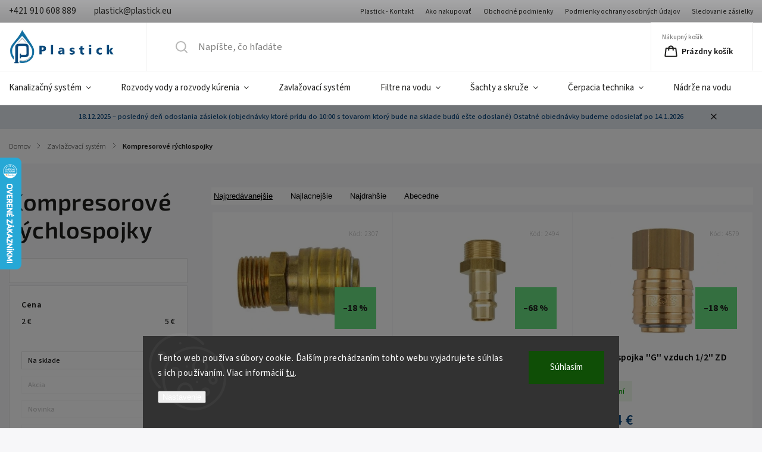

--- FILE ---
content_type: text/html; charset=utf-8
request_url: https://www.plastick.eu/kompresorove-rychlospojky/
body_size: 28625
content:
<!doctype html><html lang="sk" dir="ltr" class="header-background-light external-fonts-loaded"><head><meta charset="utf-8" /><meta name="viewport" content="width=device-width,initial-scale=1" /><title>Kompresorové rýchlospojky - Plastick</title><link rel="preconnect" href="https://cdn.myshoptet.com" /><link rel="dns-prefetch" href="https://cdn.myshoptet.com" /><link rel="preload" href="https://cdn.myshoptet.com/prj/dist/master/cms/libs/jquery/jquery-1.11.3.min.js" as="script" /><link href="https://cdn.myshoptet.com/prj/dist/master/cms/templates/frontend_templates/shared/css/font-face/source-sans-3.css" rel="stylesheet"><link href="https://cdn.myshoptet.com/prj/dist/master/cms/templates/frontend_templates/shared/css/font-face/exo-2.css" rel="stylesheet"><script>
dataLayer = [];
dataLayer.push({'shoptet' : {
    "pageId": 5281,
    "pageType": "parametricCategory",
    "currency": "EUR",
    "currencyInfo": {
        "decimalSeparator": ",",
        "exchangeRate": 1,
        "priceDecimalPlaces": 2,
        "symbol": "\u20ac",
        "symbolLeft": 0,
        "thousandSeparator": " "
    },
    "language": "sk",
    "projectId": 620532,
    "category": {
        "guid": "2513639a-9148-11ee-9838-022904b12d9d",
        "path": "Zavla\u017eovac\u00ed syst\u00e9m",
        "parentCategoryGuid": null
    },
    "cartInfo": {
        "id": null,
        "freeShipping": false,
        "freeShippingFrom": 200,
        "leftToFreeGift": {
            "formattedPrice": "200 \u20ac",
            "priceLeft": 200
        },
        "freeGift": false,
        "leftToFreeShipping": {
            "priceLeft": 200,
            "dependOnRegion": 0,
            "formattedPrice": "200 \u20ac"
        },
        "discountCoupon": [],
        "getNoBillingShippingPrice": {
            "withoutVat": 0,
            "vat": 0,
            "withVat": 0
        },
        "cartItems": [],
        "taxMode": "ORDINARY"
    },
    "cart": [],
    "customer": {
        "priceRatio": 1,
        "priceListId": 1,
        "groupId": null,
        "registered": false,
        "mainAccount": false
    }
}});
dataLayer.push({'cookie_consent' : {
    "marketing": "denied",
    "analytics": "denied"
}});
document.addEventListener('DOMContentLoaded', function() {
    shoptet.consent.onAccept(function(agreements) {
        if (agreements.length == 0) {
            return;
        }
        dataLayer.push({
            'cookie_consent' : {
                'marketing' : (agreements.includes(shoptet.config.cookiesConsentOptPersonalisation)
                    ? 'granted' : 'denied'),
                'analytics': (agreements.includes(shoptet.config.cookiesConsentOptAnalytics)
                    ? 'granted' : 'denied')
            },
            'event': 'cookie_consent'
        });
    });
});
</script>

<!-- Google Tag Manager -->
<script>(function(w,d,s,l,i){w[l]=w[l]||[];w[l].push({'gtm.start':
new Date().getTime(),event:'gtm.js'});var f=d.getElementsByTagName(s)[0],
j=d.createElement(s),dl=l!='dataLayer'?'&l='+l:'';j.async=true;j.src=
'https://www.googletagmanager.com/gtm.js?id='+i+dl;f.parentNode.insertBefore(j,f);
})(window,document,'script','dataLayer','GTM-NHKWM4HW');</script>
<!-- End Google Tag Manager -->

<meta property="og:type" content="website"><meta property="og:site_name" content="plastick.eu"><meta property="og:url" content="https://www.plastick.eu/kompresorove-rychlospojky/"><meta property="og:title" content="Kompresorové rýchlospojky - Plastick"><meta name="author" content="Plastick"><meta name="web_author" content="Shoptet.sk"><meta name="dcterms.rightsHolder" content="www.plastick.eu"><meta name="robots" content="index,follow"><meta property="og:image" content="https://cdn.myshoptet.com/usr/www.plastick.eu/user/logos/logo.png?t=1767840681"><meta name="description" content="Kompresorové rýchlospojky, Plastick"><meta property="og:description" content="Kompresorové rýchlospojky, Plastick"><style>:root {--color-primary: #0C497E;--color-primary-h: 208;--color-primary-s: 83%;--color-primary-l: 27%;--color-primary-hover: #126FA3;--color-primary-hover-h: 202;--color-primary-hover-s: 80%;--color-primary-hover-l: 35%;--color-secondary: #126FA3;--color-secondary-h: 202;--color-secondary-s: 80%;--color-secondary-l: 35%;--color-secondary-hover: #0C497E;--color-secondary-hover-h: 208;--color-secondary-hover-s: 83%;--color-secondary-hover-l: 27%;--color-tertiary: #126FA3;--color-tertiary-h: 202;--color-tertiary-s: 80%;--color-tertiary-l: 35%;--color-tertiary-hover: #A1A6A7;--color-tertiary-hover-h: 190;--color-tertiary-hover-s: 3%;--color-tertiary-hover-l: 64%;--color-header-background: #ffffff;--template-font: "Source Sans 3";--template-headings-font: "Exo 2";--header-background-url: url("[data-uri]");--cookies-notice-background: #1A1937;--cookies-notice-color: #F8FAFB;--cookies-notice-button-hover: #f5f5f5;--cookies-notice-link-hover: #27263f;--templates-update-management-preview-mode-content: "Náhľad aktualizácií šablóny je aktívny pre váš prehliadač."}</style>
    <script>var shoptet = shoptet || {};</script>
    <script src="https://cdn.myshoptet.com/prj/dist/master/shop/dist/main-3g-header.js.05f199e7fd2450312de2.js"></script>
<!-- User include --><!-- service 1141(761) html code header -->
<script src="https://ajax.googleapis.com/ajax/libs/webfont/1.6.26/webfont.js"></script>


<link rel="stylesheet" href="https://cdn.myshoptet.com/usr/shoptet.tomashlad.eu/user/documents/extras/titan/bootstrap.min.css" />
<link rel="stylesheet" href="https://cdn.myshoptet.com/usr/shoptet.tomashlad.eu/user/documents/extras/titan/jquery-ui.css" />
<link rel="stylesheet" href="https://cdn.myshoptet.com/usr/shoptet.tomashlad.eu/user/documents/extras/shoptet-font/font.css"/>
<link rel="stylesheet" href="https://cdn.myshoptet.com/usr/shoptet.tomashlad.eu/user/documents/extras/titan/slick.css" />
<link rel="stylesheet" href="https://cdn.myshoptet.com/usr/shoptet.tomashlad.eu/user/documents/extras/titan/animate.css">
<link rel="stylesheet" href="https://cdn.myshoptet.com/usr/shoptet.tomashlad.eu/user/documents/extras/titan/screen.min.css?v=176">

<style>
.products-block.products .product .p .name span, 
.hp-news .news-wrapper .news-item .text .title,
.type-posts-listing .news-wrapper .news-item .text .title{
-webkit-box-orient: vertical;
}
.products-block.products .product .p-desc {-webkit-box-orient: vertical;}
@media (min-width: 768px) {
.menu-helper>ul {background: #fff;}
}
@media (min-width: 1200px) {
.top-navigation-bar .top-navigation-contacts {font-size: 1.2em; padding-bottom: 2px;}
}
.menu-helper>ul li a .submenu-arrow, .menu-helper>ul li .menu-level-2 {display: none !important;}
.multiple-columns-body .hp-news .content {margin: 0 auto;}
.hp-news .news-wrapper {justify-content: flex-start;}
.variant-cart form fieldset {display: flex;}
#variants .variant-table .table-row .btn.btn-cart {background:-webkit-linear-gradient(1deg,var(--color-secondary),var(--color-secondary-hover));width:auto;}
#variants .variant-table .table-row .btn.btn-cart span.sr-only {display:block;font-size:11px;margin-top:-18px;}
.advanced-parameter-inner img {border-radius:0;}
.product-top .detail-parameters tr.variant-list td, .product-top .detail-parameters tr.variant-list th {display:flex;}
.wrong-template {
    text-align: center;
    padding: 30px;
    background: #000;
    color: #fff;
    font-size: 20px;
    position: fixed;
    width: 100%;
    height: 100%;
    z-index: 99999999;
    top: 0;
    left: 0;
    padding-top: 20vh;
}
.wrong-template span {
    display: block;
    font-size: 15px;
    margin-top: 25px;
    opacity: 0.7;
}
.wrong-template span a {color: #fff; text-decoration: underline;}
.product-top .social-buttons-wrapper {width:100%;}
.advancedOrder__buttons {display: flex;align-items: center;justify-content: center;margin-top: 20px;margin-bottom: 20px;}
.advancedOrder__buttons .next-step-back {
    display: inline-block !important;
    line-height: 38px;
    padding: 0 15px;
    min-height: 38px;
    background: transparent;
    color: var(--color-primary) !important;
    font-size: 14px;
    border: 1px solid var(--color-primary);
    margin-right: 15px;
    font-family: var(--template-font);
    font-size: 14px;
    font-weight: 500;
    cursor: pointer;
}
.advancedOrder__buttons .next-step-back:hover {background: #f2f2f2;}
@media (max-width: 768px) {
.advancedOrder__buttons .next-step-back {margin: 0 auto}
.cart-content .next-step .btn.next-step-back {margin-top: 15px;}
}
.newsletter button.btn {padding: 0 35px;}
img {height: auto;}
#dkLabFavCartWrapper {position: relative;z-index: 9;}
#dkLabFavCartWrapper:before {content: '';position: absolute;left:50%;top: 0;width: 100vw;height:100%;transform:translateX(-50%);background:#fff;z-index: -1;}
.carousel-inner {min-height:0 !important;}
</style>
<!-- api 690(337) html code header -->
<script>var ophWidgetData={"lang":"sk","link":"https:\/\/www.plastick.eu\/kontakty\/","logo":false,"turnOff":false,"expanded":true,"lunchShow":true,"checkHoliday":true,"showNextWeek":true,"showWidgetStart":"07:00","showWidgetEnd":"20:00","beforeOpenStore":"60","beforeCloseStore":"60","openingHours":[{"day":1,"openHour":"07:30","closeHour":"15:30","openPause":"11:45","closePause":"12:15","closed":false,"staticHourText":""},{"day":2,"openHour":"07:30","closeHour":"15:30","openPause":"11:45","closePause":"12:15","closed":false,"staticHourText":""},{"day":3,"openHour":"07:30","closeHour":"15:30","openPause":"11:45","closePause":"12:15","closed":false,"staticHourText":""},{"day":4,"openHour":"07:30","closeHour":"15:30","openPause":"11:45","closePause":"12:15","closed":false,"staticHourText":""},{"day":5,"openHour":"07:30","closeHour":"15:30","openPause":"11:45","closePause":"12:15","closed":false,"staticHourText":""},{"day":6,"openHour":"","closeHour":"","openPause":"","closePause":"","closed":true,"staticHourText":""},{"day":7,"openHour":"","closeHour":"","openPause":"","closePause":"","closed":true,"staticHourText":""}],"excludes":[{"date":"2025-12-12","openHour":"07:30","closeHour":"11:45","openPause":"","closePause":"","text":""},{"date":"2025-12-19","openHour":"","closeHour":"","openPause":"","closePause":"","closed":true,"text":""},{"date":"2025-12-20","openHour":"","closeHour":"","openPause":"","closePause":"","closed":true,"text":""},{"date":"2025-12-21","openHour":"","closeHour":"","openPause":"","closePause":"","closed":true,"text":""},{"date":"2025-12-22","openHour":"","closeHour":"","openPause":"","closePause":"","closed":true,"text":""},{"date":"2025-12-23","openHour":"","closeHour":"","openPause":"","closePause":"","closed":true,"text":""},{"date":"2025-12-24","openHour":"","closeHour":"","openPause":"","closePause":"","closed":true,"text":""},{"date":"2025-12-25","openHour":"","closeHour":"","openPause":"","closePause":"","closed":true,"text":""},{"date":"2025-12-26","openHour":"","closeHour":"","openPause":"","closePause":"","closed":true,"text":""},{"date":"2025-12-27","openHour":"","closeHour":"","openPause":"","closePause":"","closed":true,"text":""},{"date":"2025-12-28","openHour":"","closeHour":"","openPause":"","closePause":"","closed":true,"text":""},{"date":"2025-12-29","openHour":"","closeHour":"","openPause":"","closePause":"","closed":true,"text":""},{"date":"2025-12-30","openHour":"","closeHour":"","openPause":"","closePause":"","closed":true,"text":""},{"date":"2025-12-31","openHour":"","closeHour":"","openPause":"","closePause":"","closed":true,"text":""},{"date":"2026-01-01","openHour":"","closeHour":"","openPause":"","closePause":"","closed":true,"text":""},{"date":"2026-01-02","openHour":"","closeHour":"","openPause":"","closePause":"","closed":true,"text":""},{"date":"2026-01-03","openHour":"","closeHour":"","openPause":"","closePause":"","closed":true,"text":""},{"date":"2026-01-04","openHour":"","closeHour":"","openPause":"","closePause":"","closed":true,"text":""},{"date":"2026-01-05","openHour":"","closeHour":"","openPause":"","closePause":"","closed":true,"text":""},{"date":"2026-01-06","openHour":"","closeHour":"","openPause":"","closePause":"","closed":true,"text":""},{"date":"2026-01-07","openHour":"","closeHour":"","openPause":"","closePause":"","closed":true,"text":""},{"date":"2026-01-08","openHour":"","closeHour":"","openPause":"","closePause":"","closed":true,"text":""},{"date":"2026-01-09","openHour":"","closeHour":"","openPause":"","closePause":"","closed":true,"text":""},{"date":"2026-01-10","openHour":"","closeHour":"","openPause":"","closePause":"","closed":true,"text":""},{"date":"2026-01-11","openHour":"","closeHour":"","openPause":"","closePause":"","closed":true,"text":""},{"date":"2026-01-12","openHour":"","closeHour":"","openPause":"","closePause":"","closed":true,"text":""},{"date":"2026-01-13","openHour":"","closeHour":"","openPause":"","closePause":"","closed":true,"text":""}],"holidayList":["01-01","06-01","01-05","08-05","05-07","29-08","15-09","01-11","17-11","24-12","25-12","26-12"],"todayLongFormat":true,"logoFilemanager":"","colors":{"bg_header_color":"","bg_logo_color":"","bg_title_color":"","bg_preopen_color":"#03a9f4","bg_open_color":"#4caf50","bg_pause_color":"#ff9800","bg_preclose_color":"#ff6f00","bg_close_color":"#e94b4b","color_exception_day":"#e94b4b"},"address":"Hod\u017eova 3292\/3\n058 01 Poprad","icon":"icon-01","bottomPosition":"0","showDetailOnExpand":false,"disableDetail":false,"disableDetailTable":false,"hideOnMobile":false,"hideOnCheckout":false,"weekTurnOff":[],"directPosition":"ltr"}</script>
<!-- api 1141(761) html code header -->
<script>var shoptetakTemplateSettings={"disableProductsAnimation":false,"useRoundingCorners":true,"defaultArticlesImages":false,"useButtonsGradient":true,"useProductsCarousel":true,"fullWidthCarousel":false,"showListOfArticlesNews":false,"showShopRating":true,"showFavouriteCategories":true,"favouritesTestMode":false,"articlesTestMode":false};function init(){var body=document.getElementsByTagName('body')[0];
    if(shoptetakTemplateSettings.useRoundingCorners){body.classList.add("st-rounding-corners");}
    if(shoptetakTemplateSettings.disableProductsAnimation){body.classList.add("st-disable-prod-anim");}
    if(shoptetakTemplateSettings.useButtonsGradient){body.classList.add("st-buttons-gradient");}
    if(shoptetakTemplateSettings.fullWidthCarousel){body.classList.add("st-wide-carousel");}
    if(shoptetakTemplateSettings.showListOfArticlesNews){body.classList.add("st-show-articles");}
    if(shoptetakTemplateSettings.showShopRating){body.classList.add("st-show-ratings");}
    if(shoptetakTemplateSettings.showFavouriteCategories){body.classList.add("st-show-fav-cats");}
    if(shoptetakTemplateSettings.defaultArticlesImages){body.classList.add("st-art-imgs-default");}}
if(document.addEventListener){document.addEventListener("DOMContentLoaded",init,false);}
/*@cc_on @*/
/*@if (@_win32)
      document.write("<script id=__ie_onload defer src=javascript:void(0)><\/script>");
      var script = document.getElementById("__ie_onload");
      script.onreadystatechange = function() {
        if (this.readyState == "complete") {
          init(); // call the onload handler
        }
      };
    /*@end @*/
if(/WebKit/i.test(navigator.userAgent)){var _timer=setInterval(function(){if(/loaded|complete/.test(document.readyState)){init();}},10);}
window.onload=init;</script>
<!-- api 1501(1113) html code header -->
<link rel="stylesheet" href="https://cdn.myshoptet.com/usr/api2.dklab.cz/user/documents/_doplnky/filtry/620532/30/620532_30.css" type="text/css" /><style>:root { 
            --dklab-filters-active-color: #126FA3; 
            --dklab-filters-active-foreground-color: #FFFFFF; 
            --dklab-filters-slider-color: #126FA3; 
            --dklab-filters-show-filter-foreground-color: #FFFFFF; 
            --dklab-filters-show-filter-background-color: #126FA3; 
            --dklab-filters-show-filter-edges-size: 10px 25px;
            --dklab-filters-show-filter-align: center;
            --dklab-filters-show-filter-align-desktop: flex-start;
        } 
                .filter-section form.dkLab-parameter fieldset div.div--collapsable:nth-child(+n+101),
                .filter-section form.dkLab-parameter-special fieldset div.div--collapsable:nth-child(+n+5) {
                    display: none;
                } 
                .filter-section form.dkLab-parameter.dkLab-parameter--show fieldset div.div--collapsable:nth-child(+n+101),
                .filter-section form.dkLab-parameter-special.dkLab-parameter-special--show fieldset div.div--collapsable:nth-child(+n+5) {
                    display: block;
                }</style>
<!-- service 690(337) html code header -->
<link href="https://cdn.myshoptet.com/usr/mcore.myshoptet.com/user/documents/upload/addon01/ophWidget.min.css?v=1.6.9" rel="stylesheet" />


<!-- service 1462(1076) html code header -->
<link rel="stylesheet" href="https://cdn.myshoptet.com/usr/webotvurci.myshoptet.com/user/documents/plugin-product-interconnection/css/all.min.css?v=27"> 
<!-- service 1539(1149) html code header -->
<link rel="stylesheet" href="https://cdn.myshoptet.com/usr/apollo.jakubtursky.sk/user/documents/assets/contact-form/main.css?v=28">
<!-- service 1570(1164) html code header -->
<link rel="stylesheet" href="https://cdn.myshoptet.com/usr/shoptet.tomashlad.eu/user/documents/extras/products-auto-load/screen.css?v=0011">
<!-- service 708(354) html code header -->
<link href="https://cdn.myshoptet.com/usr/302565.myshoptet.com/user/documents/assets/gifts/fv-studio-app-gifts.css?25.4.29" rel="stylesheet">
<link href="https://cdn.myshoptet.com/usr/302565.myshoptet.com/user/documents/assets/gifts/fv-studio-app-gifts.Classic.css?25.4.29" rel="stylesheet">

<style>
.ordering-process.id--9 [id~=free-gift-wrapper] ul li:hover,
.ordering-process.id--9 [class~=free-gifts-wrapper] ul li:hover,
.content-window.cart-window [class~=free-gifts-wrapper] ul li:hover {
    border-color: #0C497E;
}

.ordering-process.id--9 [id~=free-gift-wrapper] ul li:not(.hidden-colorbox-visible),
.ordering-process.id--9 [class~=free-gifts-wrapper] ul li.active,
.content-window.cart-window [class~=free-gifts-wrapper] ul li.active {
    border-color: #0C497E;
    border-width: 2px;
}

.fvstudio-delivery-info-single-gift {
border-color: #0C497E;
}

</style>
<!-- project html code header -->
<script src=" https://shoptet-lite-2.searchready.cz/serp-dist/searchready.bundle.js?clientConfigURL=https://shoptet-lite-2.searchready.cz/api/serp/config/full-serp-sk-plastick.json " type="application/javascript"></script>
<link rel="stylesheet" href="/user/documents/upload/dmartini/plastick.eu.min.css?20">
<link href="/user/documents/webotvurci/w-style.css?v=1.0" rel="stylesheet" />
<link rel="apple-touch-icon" sizes="180x180" href="/user/documents/apple-touch-icon.png">
<link rel="icon" type="image/png" sizes="32x32" href="/user/documents/favicon-32x32.png">
<link rel="icon" type="image/png" sizes="16x16" href="/user/documents/favicon-16x16.png">
<link rel="manifest" href="/user/documents/site.webmanifest">
<link rel="mask-icon" href="/user/documents/safari-pinned-tab.svg" color="#0c497e">
<link rel="shortcut icon" href="/user/documents/favicon.ico">
<meta name="msapplication-TileColor" content="#da532c">
<meta name="msapplication-config" content="/user/documents/browserconfig.xml">
<meta name="theme-color" content="#ffffff">
<meta name="facebook-domain-verification" content="qvgrdqdajns5ugp028lac4si5b5mat" />
<meta name="google-site-verification" content="aaeYF_UlPPXHTNwzT9kx_qe6qZEpWTXJaPks2UG0W04" />     
<link id='JKstyle' href="https://cdn.myshoptet.com/usr/shoptet.jankucera.work/user/documents/eshopy/plastickeu/assets/css/plastickeu.css?v=0.4" data-author-name='Ing Adam Zgabaj' data-author-email='spoluprace.zgabaj(a)gmail.com' data-author-website='azstudio-digital.cz'  rel="stylesheet" />
<!-- /User include --><link rel="canonical" href="https://www.plastick.eu/kompresorove-rychlospojky/" />    <script>
        var _hwq = _hwq || [];
        _hwq.push(['setKey', 'FEC7E6CEE9994AAA57EBB65939D2A8CB']);
        _hwq.push(['setTopPos', '200']);
        _hwq.push(['showWidget', '21']);
        (function() {
            var ho = document.createElement('script');
            ho.src = 'https://sk.im9.cz/direct/i/gjs.php?n=wdgt&sak=FEC7E6CEE9994AAA57EBB65939D2A8CB';
            var s = document.getElementsByTagName('script')[0]; s.parentNode.insertBefore(ho, s);
        })();
    </script>
    <!-- Global site tag (gtag.js) - Google Analytics -->
    <script async src="https://www.googletagmanager.com/gtag/js?id=G-S03NFHKW9R"></script>
    <script>
        
        window.dataLayer = window.dataLayer || [];
        function gtag(){dataLayer.push(arguments);}
        

                    console.debug('default consent data');

            gtag('consent', 'default', {"ad_storage":"denied","analytics_storage":"denied","ad_user_data":"denied","ad_personalization":"denied","wait_for_update":500});
            dataLayer.push({
                'event': 'default_consent'
            });
        
        gtag('js', new Date());

        
                gtag('config', 'G-S03NFHKW9R', {"groups":"GA4","send_page_view":false,"content_group":"category","currency":"EUR","page_language":"sk"});
        
        
        
        
        
        
                    gtag('event', 'page_view', {"send_to":"GA4","page_language":"sk","content_group":"category","currency":"EUR"});
        
        
        
        
        
        
        
        
        
        
        
        
        
        document.addEventListener('DOMContentLoaded', function() {
            if (typeof shoptet.tracking !== 'undefined') {
                for (var id in shoptet.tracking.bannersList) {
                    gtag('event', 'view_promotion', {
                        "send_to": "UA",
                        "promotions": [
                            {
                                "id": shoptet.tracking.bannersList[id].id,
                                "name": shoptet.tracking.bannersList[id].name,
                                "position": shoptet.tracking.bannersList[id].position
                            }
                        ]
                    });
                }
            }

            shoptet.consent.onAccept(function(agreements) {
                if (agreements.length !== 0) {
                    console.debug('gtag consent accept');
                    var gtagConsentPayload =  {
                        'ad_storage': agreements.includes(shoptet.config.cookiesConsentOptPersonalisation)
                            ? 'granted' : 'denied',
                        'analytics_storage': agreements.includes(shoptet.config.cookiesConsentOptAnalytics)
                            ? 'granted' : 'denied',
                                                                                                'ad_user_data': agreements.includes(shoptet.config.cookiesConsentOptPersonalisation)
                            ? 'granted' : 'denied',
                        'ad_personalization': agreements.includes(shoptet.config.cookiesConsentOptPersonalisation)
                            ? 'granted' : 'denied',
                        };
                    console.debug('update consent data', gtagConsentPayload);
                    gtag('consent', 'update', gtagConsentPayload);
                    dataLayer.push(
                        { 'event': 'update_consent' }
                    );
                }
            });
        });
    </script>
</head><body class="desktop id-5281 in-kompresorove-rychlospojky template-11 type-category subtype-category-parametric multiple-columns-body columns-mobile-2 columns-3 blank-mode blank-mode-css ums_forms_redesign--off ums_a11y_category_page--on ums_discussion_rating_forms--off ums_flags_display_unification--on ums_a11y_login--off mobile-header-version-1">
        <div id="fb-root"></div>
        <script>
            window.fbAsyncInit = function() {
                FB.init({
//                    appId            : 'your-app-id',
                    autoLogAppEvents : true,
                    xfbml            : true,
                    version          : 'v19.0'
                });
            };
        </script>
        <script async defer crossorigin="anonymous" src="https://connect.facebook.net/sk_SK/sdk.js"></script>
<!-- Google Tag Manager (noscript) -->
<noscript><iframe src="https://www.googletagmanager.com/ns.html?id=GTM-NHKWM4HW"
height="0" width="0" style="display:none;visibility:hidden"></iframe></noscript>
<!-- End Google Tag Manager (noscript) -->

    <div class="siteCookies siteCookies--bottom siteCookies--dark js-siteCookies" role="dialog" data-testid="cookiesPopup" data-nosnippet>
        <div class="siteCookies__form">
            <div class="siteCookies__content">
                <div class="siteCookies__text">
                    Tento web používa súbory cookie. Ďalším prechádzaním tohto webu vyjadrujete súhlas s ich používaním. Viac informácií <a href="/podmienky-ochrany-osobnych-udajov/" target=\"_blank\" rel=\"noopener noreferrer\">tu</a>.
                </div>
                <p class="siteCookies__links">
                    <button class="siteCookies__link js-cookies-settings" aria-label="Nastavenia cookies" data-testid="cookiesSettings">Nastavenie</button>
                </p>
            </div>
            <div class="siteCookies__buttonWrap">
                                <button class="siteCookies__button js-cookiesConsentSubmit" value="all" aria-label="Prijať cookies" data-testid="buttonCookiesAccept">Súhlasím</button>
            </div>
        </div>
        <script>
            document.addEventListener("DOMContentLoaded", () => {
                const siteCookies = document.querySelector('.js-siteCookies');
                document.addEventListener("scroll", shoptet.common.throttle(() => {
                    const st = document.documentElement.scrollTop;
                    if (st > 1) {
                        siteCookies.classList.add('siteCookies--scrolled');
                    } else {
                        siteCookies.classList.remove('siteCookies--scrolled');
                    }
                }, 100));
            });
        </script>
    </div>
<a href="#content" class="skip-link sr-only">Prejsť na obsah</a><div class="overall-wrapper"><div class="site-msg information"><div class="container"><div class="text">18.12.2025 – posledný deň odoslania zásielok  (objednávky ktoré prídu do 10:00 s tovarom ktorý bude na sklade budú ešte odoslané) Ostatné obiednávky budeme odosielať po 14.1.2026</div><div class="close js-close-information-msg"></div></div></div><div class="user-action"><div class="container"><div class="user-action-in"><div class="user-action-login popup-widget login-widget"><div class="popup-widget-inner"><h2 id="loginHeading">Prihlásenie k vášmu účtu</h2><div id="customerLogin"><form action="/action/Customer/Login/" method="post" id="formLoginIncluded" class="csrf-enabled formLogin" data-testid="formLogin"><input type="hidden" name="referer" value="" /><div class="form-group"><div class="input-wrapper email js-validated-element-wrapper no-label"><input type="email" name="email" class="form-control" autofocus placeholder="E-mailová adresa (napr. jan@novak.sk)" data-testid="inputEmail" autocomplete="email" required /></div></div><div class="form-group"><div class="input-wrapper password js-validated-element-wrapper no-label"><input type="password" name="password" class="form-control" placeholder="Heslo" data-testid="inputPassword" autocomplete="current-password" required /><span class="no-display">Nemôžete vyplniť toto pole</span><input type="text" name="surname" value="" class="no-display" /></div></div><div class="form-group"><div class="login-wrapper"><button type="submit" class="btn btn-secondary btn-text btn-login" data-testid="buttonSubmit">Prihlásiť sa</button><div class="password-helper"><a href="/registracia/" data-testid="signup" rel="nofollow">Nová registrácia</a><a href="/klient/zabudnute-heslo/" rel="nofollow">Zabudnuté heslo</a></div></div></div><div class="social-login-buttons"><div class="social-login-buttons-divider"><span>alebo</span></div><div class="form-group"><a href="/action/Social/login/?provider=Google" class="login-btn google" rel="nofollow"><span class="login-google-icon"></span><strong>Prihlásiť sa cez Google</strong></a></div></div></form>
</div></div></div>
    <div id="cart-widget" class="user-action-cart popup-widget cart-widget loader-wrapper" data-testid="popupCartWidget" role="dialog" aria-hidden="true"><div class="popup-widget-inner cart-widget-inner place-cart-here"><div class="loader-overlay"><div class="loader"></div></div></div><div class="cart-widget-button"><a href="/kosik/" class="btn btn-conversion" id="continue-order-button" rel="nofollow" data-testid="buttonNextStep">Pokračovať do košíka</a></div></div></div>
</div></div><div class="top-navigation-bar" data-testid="topNavigationBar">

    <div class="container">

        <div class="top-navigation-contacts">
            <strong>Zákaznícka podpora:</strong><a href="tel:+421910608889" class="project-phone" aria-label="Zavolať na +421910608889" data-testid="contactboxPhone"><span>+421 910 608 889</span></a><a href="mailto:plastick@plastick.eu" class="project-email" data-testid="contactboxEmail"><span>plastick@plastick.eu</span></a>        </div>

                            <div class="top-navigation-menu">
                <div class="top-navigation-menu-trigger"></div>
                <ul class="top-navigation-bar-menu">
                                            <li class="top-navigation-menu-item-29">
                            <a href="/kontakty/">Plastick - Kontakt</a>
                        </li>
                                            <li class="top-navigation-menu-item-27">
                            <a href="/ako-nakupovat/">Ako nakupovať</a>
                        </li>
                                            <li class="top-navigation-menu-item-39">
                            <a href="/obchodne-podmienky/">Obchodné podmienky</a>
                        </li>
                                            <li class="top-navigation-menu-item-691">
                            <a href="/podmienky-ochrany-osobnych-udajov/">Podmienky ochrany osobných údajov</a>
                        </li>
                                            <li class="top-navigation-menu-item-external-46">
                            <a href="https://balik.chameleoon.sk/" target="blank">Sledovanie zásielky</a>
                        </li>
                                    </ul>
                <ul class="top-navigation-bar-menu-helper"></ul>
            </div>
        
        <div class="top-navigation-tools top-navigation-tools--language">
            <div class="responsive-tools">
                <a href="#" class="toggle-window" data-target="search" aria-label="Hľadať" data-testid="linkSearchIcon"></a>
                                                            <a href="#" class="toggle-window" data-target="login"></a>
                                                    <a href="#" class="toggle-window" data-target="navigation" aria-label="Menu" data-testid="hamburgerMenu"></a>
            </div>
                <div class="dropdown">
        <span>Ceny v:</span>
        <button id="topNavigationDropdown" type="button" data-toggle="dropdown" aria-haspopup="true" aria-expanded="false">
            EUR
            <span class="caret"></span>
        </button>
        <ul class="dropdown-menu" aria-labelledby="topNavigationDropdown"><li><a href="/action/Currency/changeCurrency/?currencyCode=CZK" rel="nofollow">CZK</a></li><li><a href="/action/Currency/changeCurrency/?currencyCode=EUR" rel="nofollow">EUR</a></li></ul>
    </div>
            <a href="/login/?backTo=%2Fkompresorove-rychlospojky%2F" class="top-nav-button top-nav-button-login primary login toggle-window" data-target="login" data-testid="signin" rel="nofollow"><span>Prihlásenie</span></a>        </div>

    </div>

</div>
<header id="header"><div class="container navigation-wrapper">
    <div class="header-top">
        <div class="site-name-wrapper">
            <div class="site-name"><a href="/" data-testid="linkWebsiteLogo"><img src="https://cdn.myshoptet.com/usr/www.plastick.eu/user/logos/logo.png" alt="Plastick" fetchpriority="low" /></a></div>        </div>
        <div class="search" itemscope itemtype="https://schema.org/WebSite">
            <meta itemprop="headline" content="Kompresorové rýchlospojky"/><meta itemprop="url" content="https://www.plastick.eu"/><meta itemprop="text" content="Kompresorové rýchlospojky, Plastick"/>            <form action="/action/ProductSearch/prepareString/" method="post"
    id="formSearchForm" class="search-form compact-form js-search-main"
    itemprop="potentialAction" itemscope itemtype="https://schema.org/SearchAction" data-testid="searchForm">
    <fieldset>
        <meta itemprop="target"
            content="https://www.plastick.eu/vyhladavanie/?string={string}"/>
        <input type="hidden" name="language" value="sk"/>
        
            
<input
    type="search"
    name="string"
        class="query-input form-control search-input js-search-input"
    placeholder="Napíšte, čo hľadáte"
    autocomplete="off"
    required
    itemprop="query-input"
    aria-label="Vyhľadávanie"
    data-testid="searchInput"
>
            <button type="submit" class="btn btn-default" data-testid="searchBtn">Hľadať</button>
        
    </fieldset>
</form>
        </div>
        <div class="navigation-buttons">
                
    <a href="/kosik/" class="btn btn-icon toggle-window cart-count" data-target="cart" data-hover="true" data-redirect="true" data-testid="headerCart" rel="nofollow" aria-haspopup="dialog" aria-expanded="false" aria-controls="cart-widget">
        
                <span class="sr-only">Nákupný košík</span>
        
            <span class="cart-price visible-lg-inline-block" data-testid="headerCartPrice">
                                    Prázdny košík                            </span>
        
    
            </a>
        </div>
    </div>
    <nav id="navigation" aria-label="Hlavné menu" data-collapsible="true"><div class="navigation-in menu"><ul class="menu-level-1" role="menubar" data-testid="headerMenuItems"><li class="menu-item-902 ext" role="none"><a href="/kanalizacny-system/" data-testid="headerMenuItem" role="menuitem" aria-haspopup="true" aria-expanded="false"><b>Kanalizačný systém</b><span class="submenu-arrow"></span></a><ul class="menu-level-2" aria-label="Kanalizačný systém" tabindex="-1" role="menu"><li class="menu-item-926" role="none"><a href="/pvc-hladky-kanal--system/" class="menu-image" data-testid="headerMenuItem" tabindex="-1" aria-hidden="true"><img src="data:image/svg+xml,%3Csvg%20width%3D%22140%22%20height%3D%22100%22%20xmlns%3D%22http%3A%2F%2Fwww.w3.org%2F2000%2Fsvg%22%3E%3C%2Fsvg%3E" alt="" aria-hidden="true" width="140" height="100"  data-src="https://cdn.myshoptet.com/usr/www.plastick.eu/user/categories/thumb/kanaliza__n___hladk___syst__m.png" fetchpriority="low" /></a><div><a href="/pvc-hladky-kanal--system/" data-testid="headerMenuItem" role="menuitem"><span>Hladký kanalizačný PVC systém</span></a>
                        </div></li><li class="menu-item-941" role="none"><a href="/pp-korugovany-system/" class="menu-image" data-testid="headerMenuItem" tabindex="-1" aria-hidden="true"><img src="data:image/svg+xml,%3Csvg%20width%3D%22140%22%20height%3D%22100%22%20xmlns%3D%22http%3A%2F%2Fwww.w3.org%2F2000%2Fsvg%22%3E%3C%2Fsvg%3E" alt="" aria-hidden="true" width="140" height="100"  data-src="https://cdn.myshoptet.com/usr/www.plastick.eu/user/categories/thumb/korugovan___syst__m.jpeg" fetchpriority="low" /></a><div><a href="/pp-korugovany-system/" data-testid="headerMenuItem" role="menuitem"><span>Korugovaný PP systém</span></a>
                        </div></li><li class="menu-item-938" role="none"><a href="/pvc-korugovany-system/" class="menu-image" data-testid="headerMenuItem" tabindex="-1" aria-hidden="true"><img src="data:image/svg+xml,%3Csvg%20width%3D%22140%22%20height%3D%22100%22%20xmlns%3D%22http%3A%2F%2Fwww.w3.org%2F2000%2Fsvg%22%3E%3C%2Fsvg%3E" alt="" aria-hidden="true" width="140" height="100"  data-src="https://cdn.myshoptet.com/usr/www.plastick.eu/user/categories/thumb/pvc_korug.png" fetchpriority="low" /></a><div><a href="/pvc-korugovany-system/" data-testid="headerMenuItem" role="menuitem"><span>Korugované plastové kanalizačné rúry</span></a>
                        </div></li><li class="menu-item-935" role="none"><a href="/drenazny-system/" class="menu-image" data-testid="headerMenuItem" tabindex="-1" aria-hidden="true"><img src="data:image/svg+xml,%3Csvg%20width%3D%22140%22%20height%3D%22100%22%20xmlns%3D%22http%3A%2F%2Fwww.w3.org%2F2000%2Fsvg%22%3E%3C%2Fsvg%3E" alt="" aria-hidden="true" width="140" height="100"  data-src="https://cdn.myshoptet.com/usr/www.plastick.eu/user/categories/thumb/dren____.png" fetchpriority="low" /></a><div><a href="/drenazny-system/" data-testid="headerMenuItem" role="menuitem"><span>Drenážny systém</span></a>
                        </div></li><li class="menu-item-944" role="none"><a href="/ht-odpadovy-system/" class="menu-image" data-testid="headerMenuItem" tabindex="-1" aria-hidden="true"><img src="data:image/svg+xml,%3Csvg%20width%3D%22140%22%20height%3D%22100%22%20xmlns%3D%22http%3A%2F%2Fwww.w3.org%2F2000%2Fsvg%22%3E%3C%2Fsvg%3E" alt="" aria-hidden="true" width="140" height="100"  data-src="https://cdn.myshoptet.com/usr/www.plastick.eu/user/categories/thumb/ht_syst__m.png" fetchpriority="low" /></a><div><a href="/ht-odpadovy-system/" data-testid="headerMenuItem" role="menuitem"><span>HT odpadový systém</span></a>
                        </div></li><li class="menu-item-932" role="none"><a href="/revizne-sachty/" class="menu-image" data-testid="headerMenuItem" tabindex="-1" aria-hidden="true"><img src="data:image/svg+xml,%3Csvg%20width%3D%22140%22%20height%3D%22100%22%20xmlns%3D%22http%3A%2F%2Fwww.w3.org%2F2000%2Fsvg%22%3E%3C%2Fsvg%3E" alt="" aria-hidden="true" width="140" height="100"  data-src="https://cdn.myshoptet.com/usr/www.plastick.eu/user/categories/thumb/rev__zna___achta.jpg" fetchpriority="low" /></a><div><a href="/revizne-sachty/" data-testid="headerMenuItem" role="menuitem"><span>Revízne šachty</span></a>
                        </div></li><li class="menu-item-905" role="none"><a href="/kanalizacne-poklopy--mreze/" class="menu-image" data-testid="headerMenuItem" tabindex="-1" aria-hidden="true"><img src="data:image/svg+xml,%3Csvg%20width%3D%22140%22%20height%3D%22100%22%20xmlns%3D%22http%3A%2F%2Fwww.w3.org%2F2000%2Fsvg%22%3E%3C%2Fsvg%3E" alt="" aria-hidden="true" width="140" height="100"  data-src="https://cdn.myshoptet.com/usr/www.plastick.eu/user/categories/thumb/poklopy.png" fetchpriority="low" /></a><div><a href="/kanalizacne-poklopy--mreze/" data-testid="headerMenuItem" role="menuitem"><span>Kanalizačný poklop a kanalizačná mreža</span></a>
                        </div></li><li class="menu-item-908" role="none"><a href="/zlaby-a-vpuste/" class="menu-image" data-testid="headerMenuItem" tabindex="-1" aria-hidden="true"><img src="data:image/svg+xml,%3Csvg%20width%3D%22140%22%20height%3D%22100%22%20xmlns%3D%22http%3A%2F%2Fwww.w3.org%2F2000%2Fsvg%22%3E%3C%2Fsvg%3E" alt="" aria-hidden="true" width="140" height="100"  data-src="https://cdn.myshoptet.com/usr/www.plastick.eu/user/categories/thumb/__laby.png" fetchpriority="low" /></a><div><a href="/zlaby-a-vpuste/" data-testid="headerMenuItem" role="menuitem"><span>Žľaby a kanalizačné vpuste</span></a>
                        </div></li><li class="menu-item-929" role="none"><a href="/ostatne-2/" class="menu-image" data-testid="headerMenuItem" tabindex="-1" aria-hidden="true"><img src="data:image/svg+xml,%3Csvg%20width%3D%22140%22%20height%3D%22100%22%20xmlns%3D%22http%3A%2F%2Fwww.w3.org%2F2000%2Fsvg%22%3E%3C%2Fsvg%3E" alt="" aria-hidden="true" width="140" height="100"  data-src="https://cdn.myshoptet.com/usr/www.plastick.eu/user/categories/thumb/ostatn__.png" fetchpriority="low" /></a><div><a href="/ostatne-2/" data-testid="headerMenuItem" role="menuitem"><span>Ostatný kanalizačný materiál</span></a>
                        </div></li><li class="menu-item-977" role="none"><a href="/instalacne-moduly/" class="menu-image" data-testid="headerMenuItem" tabindex="-1" aria-hidden="true"><img src="data:image/svg+xml,%3Csvg%20width%3D%22140%22%20height%3D%22100%22%20xmlns%3D%22http%3A%2F%2Fwww.w3.org%2F2000%2Fsvg%22%3E%3C%2Fsvg%3E" alt="" aria-hidden="true" width="140" height="100"  data-src="https://cdn.myshoptet.com/usr/www.plastick.eu/user/categories/thumb/geberit-duofix-montazni-prvek-pro-zavesne-wc-s-nadrzkou-do-steny-sigma-8-cm-stavebni-vyska-114-cm-111794001.jpg" fetchpriority="low" /></a><div><a href="/instalacne-moduly/" data-testid="headerMenuItem" role="menuitem"><span>Kanalizácia - Inštalačné moduly na WC</span></a>
                        </div></li><li class="menu-item-1019" role="none"><a href="/ulicne-vpusty-2/" class="menu-image" data-testid="headerMenuItem" tabindex="-1" aria-hidden="true"><img src="data:image/svg+xml,%3Csvg%20width%3D%22140%22%20height%3D%22100%22%20xmlns%3D%22http%3A%2F%2Fwww.w3.org%2F2000%2Fsvg%22%3E%3C%2Fsvg%3E" alt="" aria-hidden="true" width="140" height="100"  data-src="https://cdn.myshoptet.com/usr/www.plastick.eu/user/categories/thumb/ulicni_vpust_n.jpg" fetchpriority="low" /></a><div><a href="/ulicne-vpusty-2/" data-testid="headerMenuItem" role="menuitem"><span>Uličné vpusty</span></a>
                        </div></li></ul></li>
<li class="menu-item-869 ext" role="none"><a href="/rozvod-vody--kurenia/" data-testid="headerMenuItem" role="menuitem" aria-haspopup="true" aria-expanded="false"><b>Rozvody vody a rozvody kúrenia</b><span class="submenu-arrow"></span></a><ul class="menu-level-2" aria-label="Rozvody vody a rozvody kúrenia" tabindex="-1" role="menu"><li class="menu-item-872" role="none"><a href="/ldpe-system/" class="menu-image" data-testid="headerMenuItem" tabindex="-1" aria-hidden="true"><img src="data:image/svg+xml,%3Csvg%20width%3D%22140%22%20height%3D%22100%22%20xmlns%3D%22http%3A%2F%2Fwww.w3.org%2F2000%2Fsvg%22%3E%3C%2Fsvg%3E" alt="" aria-hidden="true" width="140" height="100"  data-src="https://cdn.myshoptet.com/usr/www.plastick.eu/user/categories/thumb/hadica-ldpe-25-x-2-3-mm-6-bar.jpg" fetchpriority="low" /></a><div><a href="/ldpe-system/" data-testid="headerMenuItem" role="menuitem"><span>LDPE systém</span></a>
                        </div></li><li class="menu-item-911" role="none"><a href="/hdpe-system/" class="menu-image" data-testid="headerMenuItem" tabindex="-1" aria-hidden="true"><img src="data:image/svg+xml,%3Csvg%20width%3D%22140%22%20height%3D%22100%22%20xmlns%3D%22http%3A%2F%2Fwww.w3.org%2F2000%2Fsvg%22%3E%3C%2Fsvg%3E" alt="" aria-hidden="true" width="140" height="100"  data-src="https://cdn.myshoptet.com/usr/www.plastick.eu/user/categories/thumb/7047a00cbbd9af79494c5f940b23bbc7--mmf350x350.jpg" fetchpriority="low" /></a><div><a href="/hdpe-system/" data-testid="headerMenuItem" role="menuitem"><span>HDPE systém</span></a>
                        </div></li><li class="menu-item-899" role="none"><a href="/liatinovy-system/" class="menu-image" data-testid="headerMenuItem" tabindex="-1" aria-hidden="true"><img src="data:image/svg+xml,%3Csvg%20width%3D%22140%22%20height%3D%22100%22%20xmlns%3D%22http%3A%2F%2Fwww.w3.org%2F2000%2Fsvg%22%3E%3C%2Fsvg%3E" alt="" aria-hidden="true" width="140" height="100"  data-src="https://cdn.myshoptet.com/usr/www.plastick.eu/user/categories/thumb/orginal_picture_381.jpg" fetchpriority="low" /></a><div><a href="/liatinovy-system/" data-testid="headerMenuItem" role="menuitem"><span>Liatinový systém - vodoinštalácia v dome</span></a>
                        </div></li><li class="menu-item-890" role="none"><a href="/mosadzne-tvarovky/" class="menu-image" data-testid="headerMenuItem" tabindex="-1" aria-hidden="true"><img src="data:image/svg+xml,%3Csvg%20width%3D%22140%22%20height%3D%22100%22%20xmlns%3D%22http%3A%2F%2Fwww.w3.org%2F2000%2Fsvg%22%3E%3C%2Fsvg%3E" alt="" aria-hidden="true" width="140" height="100"  data-src="https://cdn.myshoptet.com/usr/www.plastick.eu/user/categories/thumb/1125_mosadzna-vsuvka.jpg" fetchpriority="low" /></a><div><a href="/mosadzne-tvarovky/" data-testid="headerMenuItem" role="menuitem"><span>Mosadzné tvarovky</span></a>
                        </div></li><li class="menu-item-983" role="none"><a href="/plastove-tvarovky/" class="menu-image" data-testid="headerMenuItem" tabindex="-1" aria-hidden="true"><img src="data:image/svg+xml,%3Csvg%20width%3D%22140%22%20height%3D%22100%22%20xmlns%3D%22http%3A%2F%2Fwww.w3.org%2F2000%2Fsvg%22%3E%3C%2Fsvg%3E" alt="" aria-hidden="true" width="140" height="100"  data-src="https://cdn.myshoptet.com/usr/www.plastick.eu/user/categories/thumb/vsuvka_plastova_1_2_b_ed9f48ec3598cfc3.jpg" fetchpriority="low" /></a><div><a href="/plastove-tvarovky/" data-testid="headerMenuItem" role="menuitem"><span>Plastove tvarovky na vodu</span></a>
                        </div></li><li class="menu-item-956" role="none"><a href="/ppr-system/" class="menu-image" data-testid="headerMenuItem" tabindex="-1" aria-hidden="true"><img src="data:image/svg+xml,%3Csvg%20width%3D%22140%22%20height%3D%22100%22%20xmlns%3D%22http%3A%2F%2Fwww.w3.org%2F2000%2Fsvg%22%3E%3C%2Fsvg%3E" alt="" aria-hidden="true" width="140" height="100"  data-src="https://cdn.myshoptet.com/usr/www.plastick.eu/user/categories/thumb/3677-fv-ppr-natrubok.png" fetchpriority="low" /></a><div><a href="/ppr-system/" data-testid="headerMenuItem" role="menuitem"><span>PPR systém</span></a>
                        </div></li><li class="menu-item-1098" role="none"><a href="/akumulacne-nadoby-a-bojlery/" class="menu-image" data-testid="headerMenuItem" tabindex="-1" aria-hidden="true"><img src="data:image/svg+xml,%3Csvg%20width%3D%22140%22%20height%3D%22100%22%20xmlns%3D%22http%3A%2F%2Fwww.w3.org%2F2000%2Fsvg%22%3E%3C%2Fsvg%3E" alt="" aria-hidden="true" width="140" height="100"  data-src="https://cdn.myshoptet.com/usr/www.plastick.eu/user/categories/thumb/cordivarymain-600x600.jpg" fetchpriority="low" /></a><div><a href="/akumulacne-nadoby-a-bojlery/" data-testid="headerMenuItem" role="menuitem"><span>Akumulačné nádoby a bojlery na vodu</span></a>
                        </div></li><li class="menu-item-896" role="none"><a href="/kurenarsky-sortiment/" class="menu-image" data-testid="headerMenuItem" tabindex="-1" aria-hidden="true"><img src="data:image/svg+xml,%3Csvg%20width%3D%22140%22%20height%3D%22100%22%20xmlns%3D%22http%3A%2F%2Fwww.w3.org%2F2000%2Fsvg%22%3E%3C%2Fsvg%3E" alt="" aria-hidden="true" width="140" height="100"  data-src="https://cdn.myshoptet.com/usr/www.plastick.eu/user/categories/thumb/rozdelovac_s_prietokomermi_base_inox_k5.jpg" fetchpriority="low" /></a><div><a href="/kurenarsky-sortiment/" data-testid="headerMenuItem" role="menuitem"><span>Náradie pre kúrenárov a kúrenársky sortiment</span></a>
                        </div></li><li class="menu-item-959" role="none"><a href="/gebo-system/" class="menu-image" data-testid="headerMenuItem" tabindex="-1" aria-hidden="true"><img src="data:image/svg+xml,%3Csvg%20width%3D%22140%22%20height%3D%22100%22%20xmlns%3D%22http%3A%2F%2Fwww.w3.org%2F2000%2Fsvg%22%3E%3C%2Fsvg%3E" alt="" aria-hidden="true" width="140" height="100"  data-src="https://cdn.myshoptet.com/usr/www.plastick.eu/user/categories/thumb/qi_4c.jpg" fetchpriority="low" /></a><div><a href="/gebo-system/" data-testid="headerMenuItem" role="menuitem"><span>Vodoinštalačný materiál GEBO systém</span></a>
                        </div></li><li class="menu-item-920" role="none"><a href="/ostatne/" class="menu-image" data-testid="headerMenuItem" tabindex="-1" aria-hidden="true"><img src="data:image/svg+xml,%3Csvg%20width%3D%22140%22%20height%3D%22100%22%20xmlns%3D%22http%3A%2F%2Fwww.w3.org%2F2000%2Fsvg%22%3E%3C%2Fsvg%3E" alt="" aria-hidden="true" width="140" height="100"  data-src="https://cdn.myshoptet.com/usr/www.plastick.eu/user/categories/thumb/1000329.jpg" fetchpriority="low" /></a><div><a href="/ostatne/" data-testid="headerMenuItem" role="menuitem"><span>Vodoinštalácia - ostatné náhradné diely</span></a>
                        </div></li><li class="menu-item-893" role="none"><a href="/ventily/" class="menu-image" data-testid="headerMenuItem" tabindex="-1" aria-hidden="true"><img src="data:image/svg+xml,%3Csvg%20width%3D%22140%22%20height%3D%22100%22%20xmlns%3D%22http%3A%2F%2Fwww.w3.org%2F2000%2Fsvg%22%3E%3C%2Fsvg%3E" alt="" aria-hidden="true" width="140" height="100"  data-src="https://cdn.myshoptet.com/usr/www.plastick.eu/user/categories/thumb/ventily-gu_34_ov.jpg" fetchpriority="low" /></a><div><a href="/ventily/" data-testid="headerMenuItem" role="menuitem"><span>Ventily na vodu</span></a>
                        </div></li><li class="menu-item-875" role="none"><a href="/plastohlinikovy-system/" class="menu-image" data-testid="headerMenuItem" tabindex="-1" aria-hidden="true"><img src="data:image/svg+xml,%3Csvg%20width%3D%22140%22%20height%3D%22100%22%20xmlns%3D%22http%3A%2F%2Fwww.w3.org%2F2000%2Fsvg%22%3E%3C%2Fsvg%3E" alt="" aria-hidden="true" width="140" height="100"  data-src="https://cdn.myshoptet.com/usr/www.plastick.eu/user/categories/thumb/giacomini_trubka_r999_navin.jpg" fetchpriority="low" /></a><div><a href="/plastohlinikovy-system/" data-testid="headerMenuItem" role="menuitem"><span>Plastohliníkový systém - rozvody kúrenia plastohliník</span></a>
                        </div></li><li class="menu-item-6931" role="none"><a href="/geboflex-system/" class="menu-image" data-testid="headerMenuItem" tabindex="-1" aria-hidden="true"><img src="data:image/svg+xml,%3Csvg%20width%3D%22140%22%20height%3D%22100%22%20xmlns%3D%22http%3A%2F%2Fwww.w3.org%2F2000%2Fsvg%22%3E%3C%2Fsvg%3E" alt="" aria-hidden="true" width="140" height="100"  data-src="https://cdn.myshoptet.com/usr/www.plastick.eu/user/categories/thumb/01_geboflex-combi.png" fetchpriority="low" /></a><div><a href="/geboflex-system/" data-testid="headerMenuItem" role="menuitem"><span>GEBOFLEX systém</span></a>
                        </div></li></ul></li>
<li class="menu-item-749" role="none"><a href="/zavlazovaci-system/" class="active" data-testid="headerMenuItem" role="menuitem" aria-expanded="false"><b>Zavlažovací systém</b></a></li>
<li class="menu-item-743 ext" role="none"><a href="/filtre-na-vodu/" data-testid="headerMenuItem" role="menuitem" aria-haspopup="true" aria-expanded="false"><b>Filtre na vodu</b><span class="submenu-arrow"></span></a><ul class="menu-level-2" aria-label="Filtre na vodu" tabindex="-1" role="menu"><li class="menu-item-6895" role="none"><a href="/sety-filtrov/" class="menu-image" data-testid="headerMenuItem" tabindex="-1" aria-hidden="true"><img src="data:image/svg+xml,%3Csvg%20width%3D%22140%22%20height%3D%22100%22%20xmlns%3D%22http%3A%2F%2Fwww.w3.org%2F2000%2Fsvg%22%3E%3C%2Fsvg%3E" alt="" aria-hidden="true" width="140" height="100"  data-src="https://cdn.myshoptet.com/usr/www.plastick.eu/user/categories/thumb/set_filtrov.png" fetchpriority="low" /></a><div><a href="/sety-filtrov/" data-testid="headerMenuItem" role="menuitem"><span>Sada filtrov na vodu</span></a>
                        </div></li><li class="menu-item-6898" role="none"><a href="/filter-na-pitnu-vodu/" class="menu-image" data-testid="headerMenuItem" tabindex="-1" aria-hidden="true"><img src="data:image/svg+xml,%3Csvg%20width%3D%22140%22%20height%3D%22100%22%20xmlns%3D%22http%3A%2F%2Fwww.w3.org%2F2000%2Fsvg%22%3E%3C%2Fsvg%3E" alt="" aria-hidden="true" width="140" height="100"  data-src="https://cdn.myshoptet.com/usr/www.plastick.eu/user/categories/thumb/oasis-dp-f-trio-sanic-50-pump-uv-2651.jpg" fetchpriority="low" /></a><div><a href="/filter-na-pitnu-vodu/" data-testid="headerMenuItem" role="menuitem"><span>Filter na pitnú vodu</span></a>
                        </div></li><li class="menu-item-6901" role="none"><a href="/filtre-na-dazdovu-vodu/" class="menu-image" data-testid="headerMenuItem" tabindex="-1" aria-hidden="true"><img src="data:image/svg+xml,%3Csvg%20width%3D%22140%22%20height%3D%22100%22%20xmlns%3D%22http%3A%2F%2Fwww.w3.org%2F2000%2Fsvg%22%3E%3C%2Fsvg%3E" alt="" aria-hidden="true" width="140" height="100"  data-src="https://cdn.myshoptet.com/usr/www.plastick.eu/user/categories/thumb/filter-na-vodu-atlas-hydra-rainmaster-duo-1-9542.jpg" fetchpriority="low" /></a><div><a href="/filtre-na-dazdovu-vodu/" data-testid="headerMenuItem" role="menuitem"><span>Filter na dažďovú vodu</span></a>
                        </div></li><li class="menu-item-6904" role="none"><a href="/filtre-na-vodu-zo-studne/" class="menu-image" data-testid="headerMenuItem" tabindex="-1" aria-hidden="true"><img src="data:image/svg+xml,%3Csvg%20width%3D%22140%22%20height%3D%22100%22%20xmlns%3D%22http%3A%2F%2Fwww.w3.org%2F2000%2Fsvg%22%3E%3C%2Fsvg%3E" alt="" aria-hidden="true" width="140" height="100"  data-src="https://cdn.myshoptet.com/usr/www.plastick.eu/user/categories/thumb/fcd2c9a8-2128-4570-aa97-5206a2e04c7a.jpg" fetchpriority="low" /></a><div><a href="/filtre-na-vodu-zo-studne/" data-testid="headerMenuItem" role="menuitem"><span>Filter na vodu zo studne</span></a>
                        </div></li><li class="menu-item-6907" role="none"><a href="/filter-pred-domacu-vodaren/" class="menu-image" data-testid="headerMenuItem" tabindex="-1" aria-hidden="true"><img src="data:image/svg+xml,%3Csvg%20width%3D%22140%22%20height%3D%22100%22%20xmlns%3D%22http%3A%2F%2Fwww.w3.org%2F2000%2Fsvg%22%3E%3C%2Fsvg%3E" alt="" aria-hidden="true" width="140" height="100"  data-src="https://cdn.myshoptet.com/usr/www.plastick.eu/user/categories/thumb/25418000950_0.jpg" fetchpriority="low" /></a><div><a href="/filter-pred-domacu-vodaren/" data-testid="headerMenuItem" role="menuitem"><span>Filter na domácu vodáreň</span></a>
                        </div></li><li class="menu-item-6910" role="none"><a href="/filter-pred-bojler--kotol/" class="menu-image" data-testid="headerMenuItem" tabindex="-1" aria-hidden="true"><img src="data:image/svg+xml,%3Csvg%20width%3D%22140%22%20height%3D%22100%22%20xmlns%3D%22http%3A%2F%2Fwww.w3.org%2F2000%2Fsvg%22%3E%3C%2Fsvg%3E" alt="" aria-hidden="true" width="140" height="100"  data-src="https://cdn.myshoptet.com/usr/www.plastick.eu/user/categories/thumb/nano_hot.jpg" fetchpriority="low" /></a><div><a href="/filter-pred-bojler--kotol/" data-testid="headerMenuItem" role="menuitem"><span>Filter pred bojler na vodu a kotol</span></a>
                        </div></li><li class="menu-item-6913" role="none"><a href="/specialne-filtre/" class="menu-image" data-testid="headerMenuItem" tabindex="-1" aria-hidden="true"><img src="data:image/svg+xml,%3Csvg%20width%3D%22140%22%20height%3D%22100%22%20xmlns%3D%22http%3A%2F%2Fwww.w3.org%2F2000%2Fsvg%22%3E%3C%2Fsvg%3E" alt="" aria-hidden="true" width="140" height="100"  data-src="https://cdn.myshoptet.com/usr/www.plastick.eu/user/categories/thumb/uv-trio-25w-b.jpg" fetchpriority="low" /></a><div><a href="/specialne-filtre/" data-testid="headerMenuItem" role="menuitem"><span>Špeciálne filtre na vodu</span></a>
                        </div></li><li class="menu-item-6916" role="none"><a href="/uv-lampy-a-kabinetne-filtre/" class="menu-image" data-testid="headerMenuItem" tabindex="-1" aria-hidden="true"><img src="data:image/svg+xml,%3Csvg%20width%3D%22140%22%20height%3D%22100%22%20xmlns%3D%22http%3A%2F%2Fwww.w3.org%2F2000%2Fsvg%22%3E%3C%2Fsvg%3E" alt="" aria-hidden="true" width="140" height="100"  data-src="https://cdn.myshoptet.com/usr/www.plastick.eu/user/categories/thumb/viqua-sterilight-d4-v-image2__97929.jpg" fetchpriority="low" /></a><div><a href="/uv-lampy-a-kabinetne-filtre/" data-testid="headerMenuItem" role="menuitem"><span>UV lampy na vodu a kabinetné filtre</span></a>
                        </div></li></ul></li>
<li class="menu-item-1001 ext" role="none"><a href="/sachty-a-skruze/" data-testid="headerMenuItem" role="menuitem" aria-haspopup="true" aria-expanded="false"><b>Šachty a skruže</b><span class="submenu-arrow"></span></a><ul class="menu-level-2" aria-label="Šachty a skruže" tabindex="-1" role="menu"><li class="menu-item-1007" role="none"><a href="/vodomerne-sachty-2/" class="menu-image" data-testid="headerMenuItem" tabindex="-1" aria-hidden="true"><img src="data:image/svg+xml,%3Csvg%20width%3D%22140%22%20height%3D%22100%22%20xmlns%3D%22http%3A%2F%2Fwww.w3.org%2F2000%2Fsvg%22%3E%3C%2Fsvg%3E" alt="" aria-hidden="true" width="140" height="100"  data-src="https://cdn.myshoptet.com/usr/www.plastick.eu/user/categories/thumb/1000097.jpg" fetchpriority="low" /></a><div><a href="/vodomerne-sachty-2/" data-testid="headerMenuItem" role="menuitem"><span>Vodomerné šachty</span></a>
                        </div></li><li class="menu-item-1004" role="none"><a href="/studnicne-sachty-2/" class="menu-image" data-testid="headerMenuItem" tabindex="-1" aria-hidden="true"><img src="data:image/svg+xml,%3Csvg%20width%3D%22140%22%20height%3D%22100%22%20xmlns%3D%22http%3A%2F%2Fwww.w3.org%2F2000%2Fsvg%22%3E%3C%2Fsvg%3E" alt="" aria-hidden="true" width="140" height="100"  data-src="https://cdn.myshoptet.com/usr/www.plastick.eu/user/categories/thumb/1000097-1.jpg" fetchpriority="low" /></a><div><a href="/studnicne-sachty-2/" data-testid="headerMenuItem" role="menuitem"><span>Studničné šachty</span></a>
                        </div></li><li class="menu-item-1016" role="none"><a href="/precerpavacie-sachty-2/" class="menu-image" data-testid="headerMenuItem" tabindex="-1" aria-hidden="true"><img src="data:image/svg+xml,%3Csvg%20width%3D%22140%22%20height%3D%22100%22%20xmlns%3D%22http%3A%2F%2Fwww.w3.org%2F2000%2Fsvg%22%3E%3C%2Fsvg%3E" alt="" aria-hidden="true" width="140" height="100"  data-src="https://cdn.myshoptet.com/usr/www.plastick.eu/user/categories/thumb/32963_4298-precerpavacia-kanalizacna-sachta-psv1-profi-kalove-cerpadlo-aqwacs-10-16-1-5-230v-1-5kw.jpg" fetchpriority="low" /></a><div><a href="/precerpavacie-sachty-2/" data-testid="headerMenuItem" role="menuitem"><span>Prečerpávacia šachta</span></a>
                        </div></li><li class="menu-item-1010" role="none"><a href="/studnicne-rury-2/" class="menu-image" data-testid="headerMenuItem" tabindex="-1" aria-hidden="true"><img src="data:image/svg+xml,%3Csvg%20width%3D%22140%22%20height%3D%22100%22%20xmlns%3D%22http%3A%2F%2Fwww.w3.org%2F2000%2Fsvg%22%3E%3C%2Fsvg%3E" alt="" aria-hidden="true" width="140" height="100"  data-src="https://cdn.myshoptet.com/usr/www.plastick.eu/user/categories/thumb/46aceb53d4c5a703d7d7a363c8167bd0--mmf350x350.jpg" fetchpriority="low" /></a><div><a href="/studnicne-rury-2/" data-testid="headerMenuItem" role="menuitem"><span>Studničné rúry</span></a>
                        </div></li><li class="menu-item-1013" role="none"><a href="/pp-plastove-skruze-2/" class="menu-image" data-testid="headerMenuItem" tabindex="-1" aria-hidden="true"><img src="data:image/svg+xml,%3Csvg%20width%3D%22140%22%20height%3D%22100%22%20xmlns%3D%22http%3A%2F%2Fwww.w3.org%2F2000%2Fsvg%22%3E%3C%2Fsvg%3E" alt="" aria-hidden="true" width="140" height="100"  data-src="https://cdn.myshoptet.com/usr/www.plastick.eu/user/categories/thumb/skru__-4.png" fetchpriority="low" /></a><div><a href="/pp-plastove-skruze-2/" data-testid="headerMenuItem" role="menuitem"><span>PP plastové skruže</span></a>
                        </div></li><li class="menu-item-1022" role="none"><a href="/pp-dosky-2/" class="menu-image" data-testid="headerMenuItem" tabindex="-1" aria-hidden="true"><img src="data:image/svg+xml,%3Csvg%20width%3D%22140%22%20height%3D%22100%22%20xmlns%3D%22http%3A%2F%2Fwww.w3.org%2F2000%2Fsvg%22%3E%3C%2Fsvg%3E" alt="" aria-hidden="true" width="140" height="100"  data-src="https://cdn.myshoptet.com/usr/www.plastick.eu/user/categories/thumb/doska-pp.jpg" fetchpriority="low" /></a><div><a href="/pp-dosky-2/" data-testid="headerMenuItem" role="menuitem"><span>PP dosky – Polypropylénové dosky</span></a>
                        </div></li></ul></li>
<li class="menu-item-815 ext" role="none"><a href="/cerpacia-technika/" data-testid="headerMenuItem" role="menuitem" aria-haspopup="true" aria-expanded="false"><b>Čerpacia technika</b><span class="submenu-arrow"></span></a><ul class="menu-level-2" aria-label="Čerpacia technika" tabindex="-1" role="menu"><li class="menu-item-989" role="none"><a href="/domace-vodarne/" class="menu-image" data-testid="headerMenuItem" tabindex="-1" aria-hidden="true"><img src="data:image/svg+xml,%3Csvg%20width%3D%22140%22%20height%3D%22100%22%20xmlns%3D%22http%3A%2F%2Fwww.w3.org%2F2000%2Fsvg%22%3E%3C%2Fsvg%3E" alt="" aria-hidden="true" width="140" height="100"  data-src="https://cdn.myshoptet.com/usr/www.plastick.eu/user/categories/thumb/domaca_vodaren_50l.jpg" fetchpriority="low" /></a><div><a href="/domace-vodarne/" data-testid="headerMenuItem" role="menuitem"><span>Domáce vodárne</span></a>
                        </div></li><li class="menu-item-986" role="none"><a href="/akcne-cerpacie-sety/" class="menu-image" data-testid="headerMenuItem" tabindex="-1" aria-hidden="true"><img src="data:image/svg+xml,%3Csvg%20width%3D%22140%22%20height%3D%22100%22%20xmlns%3D%22http%3A%2F%2Fwww.w3.org%2F2000%2Fsvg%22%3E%3C%2Fsvg%3E" alt="" aria-hidden="true" width="140" height="100"  data-src="https://cdn.myshoptet.com/usr/www.plastick.eu/user/categories/thumb/11486-1_set-press-1-uni-s-tlakovou-nadobou-3l.jpg" fetchpriority="low" /></a><div><a href="/akcne-cerpacie-sety/" data-testid="headerMenuItem" role="menuitem"><span>Akčné sety na čerpadlá na vodu</span></a>
                        </div></li><li class="menu-item-923" role="none"><a href="/riadiace-jednotky/" class="menu-image" data-testid="headerMenuItem" tabindex="-1" aria-hidden="true"><img src="data:image/svg+xml,%3Csvg%20width%3D%22140%22%20height%3D%22100%22%20xmlns%3D%22http%3A%2F%2Fwww.w3.org%2F2000%2Fsvg%22%3E%3C%2Fsvg%3E" alt="" aria-hidden="true" width="140" height="100"  data-src="https://cdn.myshoptet.com/usr/www.plastick.eu/user/categories/thumb/meni__.jpg" fetchpriority="low" /></a><div><a href="/riadiace-jednotky/" data-testid="headerMenuItem" role="menuitem"><span>Riadiace jednotky na čerpadlá</span></a>
                        </div></li><li class="menu-item-914" role="none"><a href="/kalove-cerpadla/" class="menu-image" data-testid="headerMenuItem" tabindex="-1" aria-hidden="true"><img src="data:image/svg+xml,%3Csvg%20width%3D%22140%22%20height%3D%22100%22%20xmlns%3D%22http%3A%2F%2Fwww.w3.org%2F2000%2Fsvg%22%3E%3C%2Fsvg%3E" alt="" aria-hidden="true" width="140" height="100"  data-src="https://cdn.myshoptet.com/usr/www.plastick.eu/user/categories/thumb/kalov.jpg" fetchpriority="low" /></a><div><a href="/kalove-cerpadla/" data-testid="headerMenuItem" role="menuitem"><span>Ponorné kalové čerpadlá</span></a>
                        </div></li><li class="menu-item-917" role="none"><a href="/povrchove-cerpadla/" class="menu-image" data-testid="headerMenuItem" tabindex="-1" aria-hidden="true"><img src="data:image/svg+xml,%3Csvg%20width%3D%22140%22%20height%3D%22100%22%20xmlns%3D%22http%3A%2F%2Fwww.w3.org%2F2000%2Fsvg%22%3E%3C%2Fsvg%3E" alt="" aria-hidden="true" width="140" height="100"  data-src="https://cdn.myshoptet.com/usr/www.plastick.eu/user/categories/thumb/samonasavacie-cerpadlo-jet-100m-4158.jpg" fetchpriority="low" /></a><div><a href="/povrchove-cerpadla/" data-testid="headerMenuItem" role="menuitem"><span>Povrchové čerpadlo na vodu</span></a>
                        </div></li><li class="menu-item-878" role="none"><a href="/ponorne-cerpadla-do-vrtu/" class="menu-image" data-testid="headerMenuItem" tabindex="-1" aria-hidden="true"><img src="data:image/svg+xml,%3Csvg%20width%3D%22140%22%20height%3D%22100%22%20xmlns%3D%22http%3A%2F%2Fwww.w3.org%2F2000%2Fsvg%22%3E%3C%2Fsvg%3E" alt="" aria-hidden="true" width="140" height="100"  data-src="https://cdn.myshoptet.com/usr/www.plastick.eu/user/categories/thumb/ponorne-cerpadlo-4-st-1812-230v-11kw-bez-kabla-4062.jpg" fetchpriority="low" /></a><div><a href="/ponorne-cerpadla-do-vrtu/" data-testid="headerMenuItem" role="menuitem"><span>Ponorné čerpadlá do vrtu</span></a>
                        </div></li><li class="menu-item-947" role="none"><a href="/tlakove-nadoby/" class="menu-image" data-testid="headerMenuItem" tabindex="-1" aria-hidden="true"><img src="data:image/svg+xml,%3Csvg%20width%3D%22140%22%20height%3D%22100%22%20xmlns%3D%22http%3A%2F%2Fwww.w3.org%2F2000%2Fsvg%22%3E%3C%2Fsvg%3E" alt="" aria-hidden="true" width="140" height="100"  data-src="https://cdn.myshoptet.com/usr/www.plastick.eu/user/categories/thumb/193_tlakova-nadoba-aquafos-sptb100-1--pn10-zvisla--s-odnimatelnym-podstavcom.jpg" fetchpriority="low" /></a><div><a href="/tlakove-nadoby/" data-testid="headerMenuItem" role="menuitem"><span>Tlakové nádoby na vodu</span></a>
                        </div></li><li class="menu-item-884" role="none"><a href="/obehove-cerpadla/" class="menu-image" data-testid="headerMenuItem" tabindex="-1" aria-hidden="true"><img src="data:image/svg+xml,%3Csvg%20width%3D%22140%22%20height%3D%22100%22%20xmlns%3D%22http%3A%2F%2Fwww.w3.org%2F2000%2Fsvg%22%3E%3C%2Fsvg%3E" alt="" aria-hidden="true" width="140" height="100"  data-src="https://cdn.myshoptet.com/usr/www.plastick.eu/user/categories/thumb/c94f92bc8839bacda11e502beb86c9b5.jpg" fetchpriority="low" /></a><div><a href="/obehove-cerpadla/" data-testid="headerMenuItem" role="menuitem"><span>Obehové čerpadlá</span></a>
                        </div></li><li class="menu-item-992" role="none"><a href="/automaticke-stanice-na-zvysovanie-tlaku/" class="menu-image" data-testid="headerMenuItem" tabindex="-1" aria-hidden="true"><img src="data:image/svg+xml,%3Csvg%20width%3D%22140%22%20height%3D%22100%22%20xmlns%3D%22http%3A%2F%2Fwww.w3.org%2F2000%2Fsvg%22%3E%3C%2Fsvg%3E" alt="" aria-hidden="true" width="140" height="100"  data-src="https://cdn.myshoptet.com/usr/www.plastick.eu/user/categories/thumb/11519-1_automaticka-stanica-at-e-eh-3-5-immp1-1-bc-8l--230v--0-75kw-s-8l-tlakovou-nadobou.jpg" fetchpriority="low" /></a><div><a href="/automaticke-stanice-na-zvysovanie-tlaku/" data-testid="headerMenuItem" role="menuitem"><span>Automaticke stanice a tlakové čerpadlá na vodu</span></a>
                        </div></li><li class="menu-item-971" role="none"><a href="/rucne-pumpy-a-cerpadla/" class="menu-image" data-testid="headerMenuItem" tabindex="-1" aria-hidden="true"><img src="data:image/svg+xml,%3Csvg%20width%3D%22140%22%20height%3D%22100%22%20xmlns%3D%22http%3A%2F%2Fwww.w3.org%2F2000%2Fsvg%22%3E%3C%2Fsvg%3E" alt="" aria-hidden="true" width="140" height="100"  data-src="https://cdn.myshoptet.com/usr/www.plastick.eu/user/categories/thumb/image_312_32_v2.jpeg" fetchpriority="low" /></a><div><a href="/rucne-pumpy-a-cerpadla/" data-testid="headerMenuItem" role="menuitem"><span>Ručné čerpadlá a pumpy</span></a>
                        </div></li><li class="menu-item-881" role="none"><a href="/prislusenstvo/" class="menu-image" data-testid="headerMenuItem" tabindex="-1" aria-hidden="true"><img src="data:image/svg+xml,%3Csvg%20width%3D%22140%22%20height%3D%22100%22%20xmlns%3D%22http%3A%2F%2Fwww.w3.org%2F2000%2Fsvg%22%3E%3C%2Fsvg%3E" alt="" aria-hidden="true" width="140" height="100"  data-src="https://cdn.myshoptet.com/usr/www.plastick.eu/user/categories/thumb/lacznik-plywakowy-do-pompy-4m.jpg" fetchpriority="low" /></a><div><a href="/prislusenstvo/" data-testid="headerMenuItem" role="menuitem"><span>Príslušenstvo a náhradné diely na čerpadlá</span></a>
                        </div></li><li class="menu-item-995" role="none"><a href="/interierove-precerpavacie-zariadenia/" class="menu-image" data-testid="headerMenuItem" tabindex="-1" aria-hidden="true"><img src="data:image/svg+xml,%3Csvg%20width%3D%22140%22%20height%3D%22100%22%20xmlns%3D%22http%3A%2F%2Fwww.w3.org%2F2000%2Fsvg%22%3E%3C%2Fsvg%3E" alt="" aria-hidden="true" width="140" height="100"  data-src="https://cdn.myshoptet.com/usr/www.plastick.eu/user/categories/thumb/kalova-cerpacia-stanica-wilo-hisewlift-3-3-35-8709.jpg" fetchpriority="low" /></a><div><a href="/interierove-precerpavacie-zariadenia/" data-testid="headerMenuItem" role="menuitem"><span>Interiérové prečerpávacie zariadenie</span></a>
                        </div></li></ul></li>
<li class="menu-item-797" role="none"><a href="/nadrze/" data-testid="headerMenuItem" role="menuitem" aria-expanded="false"><b>Nádrže na vodu</b></a></li>
<li class="menu-item-821" role="none"><a href="/vypredaj/" data-testid="headerMenuItem" role="menuitem" aria-expanded="false"><b>Výpredaj - čerpadlá, nádrže, kanalizačné šachty</b></a></li>
<li class="menu-item-29" role="none"><a href="/kontakty/" data-testid="headerMenuItem" role="menuitem" aria-expanded="false"><b>Plastick - Kontakt</b></a></li>
<li class="menu-item-6928" role="none"><a href="/blog-2/" data-testid="headerMenuItem" role="menuitem" aria-expanded="false"><b>Blog</b></a></li>
</ul>
    <ul class="navigationActions" role="menu">
                    <li class="ext" role="none">
                <a href="#">
                                            <span>
                            <span>Mena</span>
                            <span>(EUR)</span>
                        </span>
                                        <span class="submenu-arrow"></span>
                </a>
                <ul class="navigationActions__submenu menu-level-2" role="menu">
                    <li role="none">
                                                    <ul role="menu">
                                                                    <li class="navigationActions__submenu__item" role="none">
                                        <a href="/action/Currency/changeCurrency/?currencyCode=CZK" rel="nofollow" role="menuitem">CZK</a>
                                    </li>
                                                                    <li class="navigationActions__submenu__item navigationActions__submenu__item--active" role="none">
                                        <a href="/action/Currency/changeCurrency/?currencyCode=EUR" rel="nofollow" role="menuitem">EUR</a>
                                    </li>
                                                            </ul>
                                                                    </li>
                </ul>
            </li>
                            <li role="none">
                                    <a href="/login/?backTo=%2Fkompresorove-rychlospojky%2F" rel="nofollow" data-testid="signin" role="menuitem"><span>Prihlásenie</span></a>
                            </li>
                        </ul>
</div><span class="navigation-close"></span></nav><div class="menu-helper" data-testid="hamburgerMenu"><span>Viac</span></div>
</div></header><!-- / header -->


                    <div class="container breadcrumbs-wrapper">
            <div class="breadcrumbs navigation-home-icon-wrapper" itemscope itemtype="https://schema.org/BreadcrumbList">
                                                                            <span id="navigation-first" data-basetitle="Plastick" itemprop="itemListElement" itemscope itemtype="https://schema.org/ListItem">
                <a href="/" itemprop="item" class="navigation-home-icon"><span class="sr-only" itemprop="name">Domov</span></a>
                <span class="navigation-bullet">/</span>
                <meta itemprop="position" content="1" />
            </span>
                                <span id="navigation-1" itemprop="itemListElement" itemscope itemtype="https://schema.org/ListItem">
                <a href="/zavlazovaci-system/" itemprop="item" data-testid="breadcrumbsSecondLevel"><span itemprop="name">Zavlažovací systém</span></a>
                <span class="navigation-bullet">/</span>
                <meta itemprop="position" content="2" />
            </span>
                                            <span id="navigation-2" itemprop="itemListElement" itemscope itemtype="https://schema.org/ListItem" data-testid="breadcrumbsLastLevel">
                <meta itemprop="item" content="https://www.plastick.eu/kompresorove-rychlospojky/" />
                <meta itemprop="position" content="3" />
                <span itemprop="name" data-title="Kompresorové rýchlospojky">Kompresorové rýchlospojky</span>
            </span>
            </div>
        </div>
    
<div id="content-wrapper" class="container content-wrapper">
    
    <div class="content-wrapper-in">
                                                <aside class="sidebar sidebar-left"  data-testid="sidebarMenu">
                                                                        <div class="sidebar-inner visible">
                                <h1 class="h1 category-title">Kompresorové rýchlospojky</h1>
                                                            </div>
                                                                            <div class="sidebar-inner">
                                                                                                        <div class="box box-bg-variant box-categories"></div>
                                                                                                            <div class="box box-bg-default box-sm box-filters"><div id="filters-default-position" data-filters-default-position="left"></div><div class="filters-wrapper"><div id="filters" class="filters visible"><div class="slider-wrapper"><h4><span>Cena</span></h4><div class="slider-header"><span class="from"><span id="min">2</span> €</span><span class="to"><span id="max">5</span> €</span></div><div class="slider-content"><div id="slider" class="param-price-filter"></div></div><span id="currencyExchangeRate" class="no-display">1</span><span id="categoryMinValue" class="no-display">2</span><span id="categoryMaxValue" class="no-display">5</span></div><form action="/action/ProductsListing/setPriceFilter/" method="post" id="price-filter-form"><fieldset id="price-filter"><input type="hidden" value="2" name="priceMin" id="price-value-min" /><input type="hidden" value="5" name="priceMax" id="price-value-max" /><input type="hidden" name="referer" value="/kompresorove-rychlospojky/" /></fieldset></form><div class="filter-sections"><div class="filter-section filter-section-boolean"><div class="param-filter-top"><form action="/action/ProductsListing/setStockFilter/" method="post"><fieldset><div><input type="checkbox" value="1" name="stock" id="stock" data-url="https://www.plastick.eu/kompresorove-rychlospojky/?pv56=5210&amp;stock=1" data-filter-id="1" data-filter-code="stock"  autocomplete="off" /><label for="stock" class="filter-label">Na sklade <span class="filter-count">2</span></label></div><input type="hidden" name="referer" value="/kompresorove-rychlospojky/" /></fieldset></form><form action="/action/ProductsListing/setDoubledotFilter/" method="post"><fieldset><div><input data-url="https://www.plastick.eu/kompresorove-rychlospojky/?pv56=5210&amp;dd=1" data-filter-id="1" data-filter-code="dd" type="checkbox" name="dd[]" id="dd[]1" value="1"  disabled="disabled" autocomplete="off" /><label for="dd[]1" class="filter-label disabled ">Akcia<span class="filter-count">0</span></label></div><div><input data-url="https://www.plastick.eu/kompresorove-rychlospojky/?pv56=5210&amp;dd=2" data-filter-id="2" data-filter-code="dd" type="checkbox" name="dd[]" id="dd[]2" value="2"  disabled="disabled" autocomplete="off" /><label for="dd[]2" class="filter-label disabled ">Novinka<span class="filter-count">0</span></label></div><div><input data-url="https://www.plastick.eu/kompresorove-rychlospojky/?pv56=5210&amp;dd=3" data-filter-id="3" data-filter-code="dd" type="checkbox" name="dd[]" id="dd[]3" value="3"  disabled="disabled" autocomplete="off" /><label for="dd[]3" class="filter-label disabled ">Tip<span class="filter-count">0</span></label></div><input type="hidden" name="referer" value="/kompresorove-rychlospojky/" /></fieldset></form></div></div><div id="category-filter-hover" class="visible"><div id="manufacturer-filter" class="filter-section filter-section-manufacturer"><h4><span>Značky</span></h4><form action="/action/productsListing/setManufacturerFilter/" method="post"><fieldset><div><input data-url="https://www.plastick.eu/kompresorove-rychlospojky:blazing/?pv56=5210" data-filter-id="blazing" data-filter-code="manufacturerId" type="checkbox" name="manufacturerId[]" id="manufacturerId[]blazing" value="blazing" disabled="disabled" autocomplete="off" /><label for="manufacturerId[]blazing" class="filter-label disabled">Blazing&nbsp;<span class="filter-count">0</span></label></div><div><input data-url="https://www.plastick.eu/kompresorove-rychlospojky:bradas/?pv56=5210" data-filter-id="bradas" data-filter-code="manufacturerId" type="checkbox" name="manufacturerId[]" id="manufacturerId[]bradas" value="bradas" disabled="disabled" autocomplete="off" /><label for="manufacturerId[]bradas" class="filter-label disabled">Bradas&nbsp;<span class="filter-count">0</span></label></div><div><input data-url="https://www.plastick.eu/kompresorove-rychlospojky:gebo/?pv56=5210" data-filter-id="gebo" data-filter-code="manufacturerId" type="checkbox" name="manufacturerId[]" id="manufacturerId[]gebo" value="gebo" autocomplete="off" /><label for="manufacturerId[]gebo" class="filter-label">GEBO&nbsp;<span class="filter-count">4</span></label></div><div><input data-url="https://www.plastick.eu/kompresorove-rychlospojky:poelsan/?pv56=5210" data-filter-id="poelsan" data-filter-code="manufacturerId" type="checkbox" name="manufacturerId[]" id="manufacturerId[]poelsan" value="poelsan" disabled="disabled" autocomplete="off" /><label for="manufacturerId[]poelsan" class="filter-label disabled">POELSAN&nbsp;<span class="filter-count">0</span></label></div><div><input data-url="https://www.plastick.eu/kompresorove-rychlospojky:rain-bird/?pv56=5210" data-filter-id="rain-bird" data-filter-code="manufacturerId" type="checkbox" name="manufacturerId[]" id="manufacturerId[]rain-bird" value="rain-bird" disabled="disabled" autocomplete="off" /><label for="manufacturerId[]rain-bird" class="filter-label disabled">Rain Bird&nbsp;<span class="filter-count">0</span></label></div><div><input data-url="https://www.plastick.eu/kompresorove-rychlospojky:schell/?pv56=5210" data-filter-id="schell" data-filter-code="manufacturerId" type="checkbox" name="manufacturerId[]" id="manufacturerId[]schell" value="schell" disabled="disabled" autocomplete="off" /><label for="manufacturerId[]schell" class="filter-label disabled">SCHELL&nbsp;<span class="filter-count">0</span></label></div><div><input data-url="https://www.plastick.eu/kompresorove-rychlospojky:valmon/?pv56=5210" data-filter-id="valmon" data-filter-code="manufacturerId" type="checkbox" name="manufacturerId[]" id="manufacturerId[]valmon" value="valmon" disabled="disabled" autocomplete="off" /><label for="manufacturerId[]valmon" class="filter-label disabled">Valmon&nbsp;<span class="filter-count">0</span></label></div><input type="hidden" name="referer" value="/kompresorove-rychlospojky/" /></fieldset></form></div><div class="filter-section filter-section-parametric filter-section-parametric-id-56"><h4><span>Druh položky</span></h4><form method="post"><fieldset><div class="advanced-filters-wrapper"></div><div><input data-url="https://www.plastick.eu/kompresorove-rychlospojky/?pv56=5210,833" data-filter-id="56" data-filter-code="pv" type="checkbox" name="pv[]" id="pv[]833" value="Postrekovač"  autocomplete="off" /><label for="pv[]833" class="filter-label ">Postrekovač <span class="filter-count">24</span></label></div><div><input data-url="https://www.plastick.eu/kompresorove-rychlospojky/?pv56=5210,2777" data-filter-id="56" data-filter-code="pv" type="checkbox" name="pv[]" id="pv[]2777" value="Elektroventil"  autocomplete="off" /><label for="pv[]2777" class="filter-label ">Elektroventil <span class="filter-count">2</span></label></div><div><input data-url="https://www.plastick.eu/kompresorove-rychlospojky/?pv56=5210,2786" data-filter-id="56" data-filter-code="pv" type="checkbox" name="pv[]" id="pv[]2786" value="Ovládacia jednotka"  autocomplete="off" /><label for="pv[]2786" class="filter-label ">Ovládacia jednotka <span class="filter-count">4</span></label></div><div><input data-url="https://www.plastick.eu/kompresorove-rychlospojky/?pv56=5210,2789" data-filter-id="56" data-filter-code="pv" type="checkbox" name="pv[]" id="pv[]2789" value="Príslušenstvo, doplnky"  autocomplete="off" /><label for="pv[]2789" class="filter-label ">Príslušenstvo, doplnky <span class="filter-count">2</span></label></div><div><input data-url="https://www.plastick.eu/kompresorove-rychlospojky/?pv56=5210,2792" data-filter-id="56" data-filter-code="pv" type="checkbox" name="pv[]" id="pv[]2792" value="Senzor"  autocomplete="off" /><label for="pv[]2792" class="filter-label ">Senzor <span class="filter-count">2</span></label></div><div><input data-url="https://www.plastick.eu/kompresorove-rychlospojky/?pv56=5210,2795" data-filter-id="56" data-filter-code="pv" type="checkbox" name="pv[]" id="pv[]2795" value="Rozdelovače pre elektroventile"  autocomplete="off" /><label for="pv[]2795" class="filter-label ">Rozdelovače pre elektroventile <span class="filter-count">28</span></label></div><div><input data-url="https://www.plastick.eu/kompresorove-rychlospojky/?pv56=5210,2798" data-filter-id="56" data-filter-code="pv" type="checkbox" name="pv[]" id="pv[]2798" value="Šachtička"  autocomplete="off" /><label for="pv[]2798" class="filter-label ">Šachtička <span class="filter-count">7</span></label></div><div><input data-url="https://www.plastick.eu/kompresorove-rychlospojky/?pv56=5210,2807" data-filter-id="56" data-filter-code="pv" type="checkbox" name="pv[]" id="pv[]2807" value="Kvapková závlaha"  autocomplete="off" /><label for="pv[]2807" class="filter-label ">Kvapková závlaha <span class="filter-count">29</span></label></div><div><input data-url="https://www.plastick.eu/zavlazovaci-system/" data-filter-id="56" data-filter-code="pv" type="checkbox" name="pv[]" id="pv[]5210" value="Kompresorové rýchlospojky" checked="checked" autocomplete="off" /><label for="pv[]5210" class="filter-label  active">Kompresorové rýchlospojky <span class="filter-count">4</span></label></div><div><input data-url="https://www.plastick.eu/kompresorove-rychlospojky/?pv56=5210,5213" data-filter-id="56" data-filter-code="pv" type="checkbox" name="pv[]" id="pv[]5213" value="Záhradné hadice a príslušenstvo"  autocomplete="off" /><label for="pv[]5213" class="filter-label ">Záhradné hadice a príslušenstvo <span class="filter-count">33</span></label></div><div><input data-url="https://www.plastick.eu/kompresorove-rychlospojky/?pv56=5210,5219" data-filter-id="56" data-filter-code="pv" type="checkbox" name="pv[]" id="pv[]5219" value="GEKA hadicové spojky mosadzné"  autocomplete="off" /><label for="pv[]5219" class="filter-label ">GEKA hadicové spojky mosadzné <span class="filter-count">24</span></label></div><div><input data-url="https://www.plastick.eu/kompresorove-rychlospojky/?pv56=5210,5222" data-filter-id="56" data-filter-code="pv" type="checkbox" name="pv[]" id="pv[]5222" value="ARAG hadicové spojky plastové"  autocomplete="off" /><label for="pv[]5222" class="filter-label ">ARAG hadicové spojky plastové <span class="filter-count">14</span></label></div><div><input data-url="https://www.plastick.eu/kompresorove-rychlospojky/?pv56=5210,5228" data-filter-id="56" data-filter-code="pv" type="checkbox" name="pv[]" id="pv[]5228" value="Hadicové spony"  autocomplete="off" /><label for="pv[]5228" class="filter-label ">Hadicové spony <span class="filter-count">12</span></label></div><div><input data-url="https://www.plastick.eu/kompresorove-rychlospojky/?pv56=5210,5531" data-filter-id="56" data-filter-code="pv" type="checkbox" name="pv[]" id="pv[]5531" value="Regulátor tlaku"  autocomplete="off" /><label for="pv[]5531" class="filter-label ">Regulátor tlaku <span class="filter-count">8</span></label></div><div><input data-url="https://www.plastick.eu/kompresorove-rychlospojky/?pv56=5210,5534" data-filter-id="56" data-filter-code="pv" type="checkbox" name="pv[]" id="pv[]5534" value="Mikrozávlaha"  autocomplete="off" /><label for="pv[]5534" class="filter-label ">Mikrozávlaha <span class="filter-count">33</span></label></div><div><input data-url="https://www.plastick.eu/kompresorove-rychlospojky/?pv56=5210,5723" data-filter-id="56" data-filter-code="pv" type="checkbox" name="pv[]" id="pv[]5723" value="Potrubie a tvarovky k postrekovačom"  autocomplete="off" /><label for="pv[]5723" class="filter-label ">Potrubie a tvarovky k postrekovačom <span class="filter-count">5</span></label></div><div><input data-url="https://www.plastick.eu/kompresorove-rychlospojky/?pv56=5210,6411" data-filter-id="56" data-filter-code="pv" type="checkbox" name="pv[]" id="pv[]6411" value="Tryska R-VAN"  autocomplete="off" /><label for="pv[]6411" class="filter-label ">Tryska R-VAN <span class="filter-count">5</span></label></div><div><input data-url="https://www.plastick.eu/kompresorove-rychlospojky/?pv56=5210,6414" data-filter-id="56" data-filter-code="pv" type="checkbox" name="pv[]" id="pv[]6414" value="Tryska HE-VAN"  autocomplete="off" /><label for="pv[]6414" class="filter-label ">Tryska HE-VAN <span class="filter-count">4</span></label></div><div><input data-url="https://www.plastick.eu/kompresorove-rychlospojky/?pv56=5210,6417" data-filter-id="56" data-filter-code="pv" type="checkbox" name="pv[]" id="pv[]6417" value="Tryska VAN"  autocomplete="off" /><label for="pv[]6417" class="filter-label ">Tryska VAN <span class="filter-count">7</span></label></div><input type="hidden" name="referer" value="/kompresorove-rychlospojky/" /></fieldset></form></div><div class="filter-section filter-section-parametric filter-section-parametric-id-161"><h4><span>Polomer dostreku</span></h4><form method="post"><fieldset><div class="advanced-filters-wrapper"></div><div><input data-url="https://www.plastick.eu/kompresorove-rychlospojky/?pv56=5210&amp;pv161=830" data-filter-id="161" data-filter-code="pv" type="checkbox" name="pv[]" id="pv[]830" value="15 m"  disabled="disabled" autocomplete="off" /><label for="pv[]830" class="filter-label  disabled">15 m <span class="filter-count">0</span></label></div><div><input data-url="https://www.plastick.eu/kompresorove-rychlospojky/?pv56=5210&amp;pv161=6351" data-filter-id="161" data-filter-code="pv" type="checkbox" name="pv[]" id="pv[]6351" value="3,7 m"  disabled="disabled" autocomplete="off" /><label for="pv[]6351" class="filter-label  disabled">3,7 m <span class="filter-count">0</span></label></div><div><input data-url="https://www.plastick.eu/kompresorove-rychlospojky/?pv56=5210&amp;pv161=6357" data-filter-id="161" data-filter-code="pv" type="checkbox" name="pv[]" id="pv[]6357" value="3,1 m"  disabled="disabled" autocomplete="off" /><label for="pv[]6357" class="filter-label  disabled">3,1 m <span class="filter-count">0</span></label></div><div><input data-url="https://www.plastick.eu/kompresorove-rychlospojky/?pv56=5210&amp;pv161=6360" data-filter-id="161" data-filter-code="pv" type="checkbox" name="pv[]" id="pv[]6360" value="2,4 m"  disabled="disabled" autocomplete="off" /><label for="pv[]6360" class="filter-label  disabled">2,4 m <span class="filter-count">0</span></label></div><div><input data-url="https://www.plastick.eu/kompresorove-rychlospojky/?pv56=5210&amp;pv161=6366" data-filter-id="161" data-filter-code="pv" type="checkbox" name="pv[]" id="pv[]6366" value="4,6 m"  disabled="disabled" autocomplete="off" /><label for="pv[]6366" class="filter-label  disabled">4,6 m <span class="filter-count">0</span></label></div><div><input data-url="https://www.plastick.eu/kompresorove-rychlospojky/?pv56=5210&amp;pv161=6369" data-filter-id="161" data-filter-code="pv" type="checkbox" name="pv[]" id="pv[]6369" value="5,5 m"  disabled="disabled" autocomplete="off" /><label for="pv[]6369" class="filter-label  disabled">5,5 m <span class="filter-count">0</span></label></div><div><input data-url="https://www.plastick.eu/kompresorove-rychlospojky/?pv56=5210&amp;pv161=6372" data-filter-id="161" data-filter-code="pv" type="checkbox" name="pv[]" id="pv[]6372" value="Bez trysky"  disabled="disabled" autocomplete="off" /><label for="pv[]6372" class="filter-label  disabled">Bez trysky <span class="filter-count">0</span></label></div><div><input data-url="https://www.plastick.eu/kompresorove-rychlospojky/?pv56=5210&amp;pv161=6375" data-filter-id="161" data-filter-code="pv" type="checkbox" name="pv[]" id="pv[]6375" value="10,5 m"  disabled="disabled" autocomplete="off" /><label for="pv[]6375" class="filter-label  disabled">10,5 m <span class="filter-count">0</span></label></div><div><input data-url="https://www.plastick.eu/kompresorove-rychlospojky/?pv56=5210&amp;pv161=6378" data-filter-id="161" data-filter-code="pv" type="checkbox" name="pv[]" id="pv[]6378" value="1,8 m"  disabled="disabled" autocomplete="off" /><label for="pv[]6378" class="filter-label  disabled">1,8 m <span class="filter-count">0</span></label></div><div><input data-url="https://www.plastick.eu/kompresorove-rychlospojky/?pv56=5210&amp;pv161=6381" data-filter-id="161" data-filter-code="pv" type="checkbox" name="pv[]" id="pv[]6381" value="1,2 m"  disabled="disabled" autocomplete="off" /><label for="pv[]6381" class="filter-label  disabled">1,2 m <span class="filter-count">0</span></label></div><div><input data-url="https://www.plastick.eu/kompresorove-rychlospojky/?pv56=5210&amp;pv161=6399" data-filter-id="161" data-filter-code="pv" type="checkbox" name="pv[]" id="pv[]6399" value="2,4-4,6 m"  disabled="disabled" autocomplete="off" /><label for="pv[]6399" class="filter-label  disabled">2,4-4,6 m <span class="filter-count">0</span></label></div><div><input data-url="https://www.plastick.eu/kompresorove-rychlospojky/?pv56=5210&amp;pv161=6426" data-filter-id="161" data-filter-code="pv" type="checkbox" name="pv[]" id="pv[]6426" value="4,0-5,5 m"  disabled="disabled" autocomplete="off" /><label for="pv[]6426" class="filter-label  disabled">4,0-5,5 m <span class="filter-count">0</span></label></div><div><input data-url="https://www.plastick.eu/kompresorove-rychlospojky/?pv56=5210&amp;pv161=7546" data-filter-id="161" data-filter-code="pv" type="checkbox" name="pv[]" id="pv[]7546" value="5,2-7,3 m"  disabled="disabled" autocomplete="off" /><label for="pv[]7546" class="filter-label  disabled">5,2-7,3 m <span class="filter-count">0</span></label></div><input type="hidden" name="referer" value="/kompresorove-rychlospojky/" /></fieldset></form></div><div class="filter-section filter-section-parametric filter-section-parametric-id-47"><h4><span>Priemer potrubia</span></h4><form method="post"><fieldset><div class="advanced-filters-wrapper"></div><div><input data-url="https://www.plastick.eu/kompresorove-rychlospojky/?pv56=5210&amp;pv47=317" data-filter-id="47" data-filter-code="pv" type="checkbox" name="pv[]" id="pv[]317" value="20 mm"  disabled="disabled" autocomplete="off" /><label for="pv[]317" class="filter-label  disabled">20 mm <span class="filter-count">0</span></label></div><div><input data-url="https://www.plastick.eu/kompresorove-rychlospojky/?pv56=5210&amp;pv47=389" data-filter-id="47" data-filter-code="pv" type="checkbox" name="pv[]" id="pv[]389" value="16 mm"  disabled="disabled" autocomplete="off" /><label for="pv[]389" class="filter-label  disabled">16 mm <span class="filter-count">0</span></label></div><div><input data-url="https://www.plastick.eu/kompresorove-rychlospojky/?pv56=5210&amp;pv47=407" data-filter-id="47" data-filter-code="pv" type="checkbox" name="pv[]" id="pv[]407" value="32 mm"  disabled="disabled" autocomplete="off" /><label for="pv[]407" class="filter-label  disabled">32 mm <span class="filter-count">0</span></label></div><div><input data-url="https://www.plastick.eu/kompresorove-rychlospojky/?pv56=5210&amp;pv47=1130" data-filter-id="47" data-filter-code="pv" type="checkbox" name="pv[]" id="pv[]1130" value="25 mm"  disabled="disabled" autocomplete="off" /><label for="pv[]1130" class="filter-label  disabled">25 mm <span class="filter-count">0</span></label></div><div><input data-url="https://www.plastick.eu/kompresorove-rychlospojky/?pv56=5210&amp;pv47=1139" data-filter-id="47" data-filter-code="pv" type="checkbox" name="pv[]" id="pv[]1139" value="40 mm"  disabled="disabled" autocomplete="off" /><label for="pv[]1139" class="filter-label  disabled">40 mm <span class="filter-count">0</span></label></div><div><input data-url="https://www.plastick.eu/kompresorove-rychlospojky/?pv56=5210&amp;pv47=1661" data-filter-id="47" data-filter-code="pv" type="checkbox" name="pv[]" id="pv[]1661" value="50 mm"  disabled="disabled" autocomplete="off" /><label for="pv[]1661" class="filter-label  disabled">50 mm <span class="filter-count">0</span></label></div><div><input data-url="https://www.plastick.eu/kompresorove-rychlospojky/?pv56=5210&amp;pv47=5204" data-filter-id="47" data-filter-code="pv" type="checkbox" name="pv[]" id="pv[]5204" value="4 mm"  disabled="disabled" autocomplete="off" /><label for="pv[]5204" class="filter-label  disabled">4 mm <span class="filter-count">0</span></label></div><div><input data-url="https://www.plastick.eu/kompresorove-rychlospojky/?pv56=5210&amp;pv47=5216" data-filter-id="47" data-filter-code="pv" type="checkbox" name="pv[]" id="pv[]5216" value="13 mm"  disabled="disabled" autocomplete="off" /><label for="pv[]5216" class="filter-label  disabled">13 mm <span class="filter-count">0</span></label></div><div><input data-url="https://www.plastick.eu/kompresorove-rychlospojky/?pv56=5210&amp;pv47=5225" data-filter-id="47" data-filter-code="pv" type="checkbox" name="pv[]" id="pv[]5225" value="38 mm"  disabled="disabled" autocomplete="off" /><label for="pv[]5225" class="filter-label  disabled">38 mm <span class="filter-count">0</span></label></div><div><input data-url="https://www.plastick.eu/kompresorove-rychlospojky/?pv56=5210&amp;pv47=5975" data-filter-id="47" data-filter-code="pv" type="checkbox" name="pv[]" id="pv[]5975" value="25"  disabled="disabled" autocomplete="off" /><label for="pv[]5975" class="filter-label  disabled">25 <span class="filter-count">0</span></label></div><div><input data-url="https://www.plastick.eu/kompresorove-rychlospojky/?pv56=5210&amp;pv47=5999" data-filter-id="47" data-filter-code="pv" type="checkbox" name="pv[]" id="pv[]5999" value="40"  disabled="disabled" autocomplete="off" /><label for="pv[]5999" class="filter-label  disabled">40 <span class="filter-count">0</span></label></div><div><input data-url="https://www.plastick.eu/kompresorove-rychlospojky/?pv56=5210&amp;pv47=6026" data-filter-id="47" data-filter-code="pv" type="checkbox" name="pv[]" id="pv[]6026" value="20"  disabled="disabled" autocomplete="off" /><label for="pv[]6026" class="filter-label  disabled">20 <span class="filter-count">0</span></label></div><div><input data-url="https://www.plastick.eu/kompresorove-rychlospojky/?pv56=5210&amp;pv47=6029" data-filter-id="47" data-filter-code="pv" type="checkbox" name="pv[]" id="pv[]6029" value="32"  disabled="disabled" autocomplete="off" /><label for="pv[]6029" class="filter-label  disabled">32 <span class="filter-count">0</span></label></div><div><input data-url="https://www.plastick.eu/kompresorove-rychlospojky/?pv56=5210&amp;pv47=6215" data-filter-id="47" data-filter-code="pv" type="checkbox" name="pv[]" id="pv[]6215" value="13"  disabled="disabled" autocomplete="off" /><label for="pv[]6215" class="filter-label  disabled">13 <span class="filter-count">0</span></label></div><div><input data-url="https://www.plastick.eu/kompresorove-rychlospojky/?pv56=5210&amp;pv47=6218" data-filter-id="47" data-filter-code="pv" type="checkbox" name="pv[]" id="pv[]6218" value="16"  disabled="disabled" autocomplete="off" /><label for="pv[]6218" class="filter-label  disabled">16 <span class="filter-count">0</span></label></div><div><input data-url="https://www.plastick.eu/kompresorove-rychlospojky/?pv56=5210&amp;pv47=6221" data-filter-id="47" data-filter-code="pv" type="checkbox" name="pv[]" id="pv[]6221" value="38"  disabled="disabled" autocomplete="off" /><label for="pv[]6221" class="filter-label  disabled">38 <span class="filter-count">0</span></label></div><input type="hidden" name="referer" value="/kompresorove-rychlospojky/" /></fieldset></form></div><div class="filter-section filter-section-count"><p id="clear-filters"><a href="/zavlazovaci-system/" class="close-after">Vymazať filtre</a></p><div class="filter-total-count">        Zobrazených položiek: <strong>4</strong>
    </div>
</div>

</div></div></div></div></div>
                                                                                                            <div class="box box-bg-variant box-sm box-productRating">    <h4>
        <span>
                            Posledné hodnotenie produktov                    </span>
    </h4>

    <div class="rate-wrapper">
            
    <div class="votes-wrap simple-vote">

            <div class="vote-wrap" data-testid="gridRating">
                            <a href="/kurenarsky-sortiment/termostaticka-hlavica-kvapalinova-r470/">
                                    <div class="vote-header">
                <span class="vote-pic">
                                                                        <img src="data:image/svg+xml,%3Csvg%20width%3D%2260%22%20height%3D%2260%22%20xmlns%3D%22http%3A%2F%2Fwww.w3.org%2F2000%2Fsvg%22%3E%3C%2Fsvg%3E" alt="Termostatická hlavica kvapalinova R470" width="60" height="60"  data-src="https://cdn.myshoptet.com/usr/www.plastick.eu/user/shop/related/35888_7448-termostaticka-hlavica-kvapalinova-r470.jpg?6581b1dd" fetchpriority="low" />
                                                            </span>
                <span class="vote-summary">
                                                                <span class="vote-product-name vote-product-name--nowrap">
                              Termostatická hlavica kvapalinova R470                        </span>
                                        <span class="vote-rating">
                        <span class="stars" data-testid="gridStars">
                                                                                                <span class="star star-on"></span>
                                                                                                                                <span class="star star-on"></span>
                                                                                                                                <span class="star star-on"></span>
                                                                                                                                <span class="star star-on"></span>
                                                                                                                                <span class="star star-on"></span>
                                                                                    </span>
                        <span class="vote-delimeter">|</span>
                                                                                <span class="vote-name vote-name--nowrap" data-testid="textRatingAuthor">
                            <span>Stefan Seman</span>
                        </span>
                    
                                                </span>
                </span>
            </div>

            <div class="vote-content" data-testid="textRating">
                                                                                                    Veľmi spokojný!
                            </div>
            </a>
                    </div>
            <div class="vote-wrap" data-testid="gridRating">
                            <a href="/tlakove-nadoby/tlakova-nadoba-ibo-italy-gbv-80l-stojata-vertikalna-2/">
                                    <div class="vote-header">
                <span class="vote-pic">
                                                                        <img src="data:image/svg+xml,%3Csvg%20width%3D%2260%22%20height%3D%2260%22%20xmlns%3D%22http%3A%2F%2Fwww.w3.org%2F2000%2Fsvg%22%3E%3C%2Fsvg%3E" alt="Tlaková nádoba IBO ITALY GBV 80L stojatá - vertikálna" width="60" height="60"  data-src="https://cdn.myshoptet.com/usr/www.plastick.eu/user/shop/related/128422-5_tlakova-nadoba-gbv.jpg?679fa290" fetchpriority="low" />
                                                            </span>
                <span class="vote-summary">
                                                                <span class="vote-product-name vote-product-name--nowrap">
                              Tlaková nádoba IBO ITALY GBV 80L stojatá - vertikálna                        </span>
                                        <span class="vote-rating">
                        <span class="stars" data-testid="gridStars">
                                                                                                <span class="star star-on"></span>
                                                                                                                                <span class="star star-on"></span>
                                                                                                                                <span class="star star-on"></span>
                                                                                                                                <span class="star star-on"></span>
                                                                                                                                <span class="star star-on"></span>
                                                                                    </span>
                        <span class="vote-delimeter">|</span>
                                                                                <span class="vote-name vote-name--nowrap" data-testid="textRatingAuthor">
                            <span>Śtefan Szigeti</span>
                        </span>
                    
                                                </span>
                </span>
            </div>

            <div class="vote-content" data-testid="textRating">
                                                                                                    Maximálne
                            </div>
            </a>
                    </div>
            <div class="vote-wrap" data-testid="gridRating">
                            <a href="/filtre-na-vodu/sada-filtra-senior-10--mono-pre-odfiltrovanie-vodneho-kamena-s-pripojenim-na-ldpe-32-1/">
                                    <div class="vote-header">
                <span class="vote-pic">
                                                                        <img src="data:image/svg+xml,%3Csvg%20width%3D%2260%22%20height%3D%2260%22%20xmlns%3D%22http%3A%2F%2Fwww.w3.org%2F2000%2Fsvg%22%3E%3C%2Fsvg%3E" alt="Sada filtra Senior 10&quot; MONO pre odfiltrovanie vodného kameňa s pripojením na LDPE 32 / 1&quot;" width="60" height="60"  data-src="https://cdn.myshoptet.com/usr/www.plastick.eu/user/shop/related/599734-1_sada-filtra-ustm-so-sil.jpg?68190746" fetchpriority="low" />
                                                            </span>
                <span class="vote-summary">
                                                                <span class="vote-product-name vote-product-name--nowrap">
                              Sada filtra Senior 10&quot; MONO pre odfiltrovanie vodného kameňa s pripojením na LDPE 32 / 1&quot;                        </span>
                                        <span class="vote-rating">
                        <span class="stars" data-testid="gridStars">
                                                                                                <span class="star star-on"></span>
                                                                                                                                <span class="star star-on"></span>
                                                                                                                                <span class="star star-on"></span>
                                                                                                                                <span class="star star-on"></span>
                                                                                                                                <span class="star star-on"></span>
                                                                                    </span>
                        <span class="vote-delimeter">|</span>
                                                                                <span class="vote-name vote-name--nowrap" data-testid="textRatingAuthor">
                            <span>Pavol Krčmárik</span>
                        </span>
                    
                                                </span>
                </span>
            </div>

            <div class="vote-content" data-testid="textRating">
                                                                                                    Všetko ok.
                            </div>
            </a>
                    </div>
    </div>

    </div>
</div>
                                                                                                            <div class="box box-bg-default box-sm box-topProducts">        <div class="top-products-wrapper js-top10" >
        <h4><span>Top 10 produktov</span></h4>
        <ol class="top-products">
                            <li class="display-image">
                                            <a href="/zlaby-a-vpuste/odvodnovaci-zlab-vo-easy-3-1000x125x100-a15-pozink/" class="top-products-image">
                            <img src="data:image/svg+xml,%3Csvg%20width%3D%22100%22%20height%3D%22100%22%20xmlns%3D%22http%3A%2F%2Fwww.w3.org%2F2000%2Fsvg%22%3E%3C%2Fsvg%3E" alt="088201 gl 1024x677" width="100" height="100"  data-src="https://cdn.myshoptet.com/usr/www.plastick.eu/user/shop/related/87799-4_088201-gl-1024x677.jpg?66dafe79" fetchpriority="low" />
                        </a>
                                        <a href="/zlaby-a-vpuste/odvodnovaci-zlab-vo-easy-3-1000x125x100-a15-pozink/" class="top-products-content">
                        <span class="top-products-name">  Odvodňovací žľab VO EASY 3 1000x125x100 A15 POZINK</span>
                        
                                                        <strong>
                                14,76 €
                                    

                            </strong>
                                                    
                    </a>
                </li>
                            <li class="display-image">
                                            <a href="/drenazny-system/drenazna-rura-100-s-geotextiliou/" class="top-products-image">
                            <img src="data:image/svg+xml,%3Csvg%20width%3D%22100%22%20height%3D%22100%22%20xmlns%3D%22http%3A%2F%2Fwww.w3.org%2F2000%2Fsvg%22%3E%3C%2Fsvg%3E" alt="2114 drenazna rura 100 s geotextiliou" width="100" height="100"  data-src="https://cdn.myshoptet.com/usr/www.plastick.eu/user/shop/related/26612_2114-drenazna-rura-100-s-geotextiliou.jpg?6581b103" fetchpriority="low" />
                        </a>
                                        <a href="/drenazny-system/drenazna-rura-100-s-geotextiliou/" class="top-products-content">
                        <span class="top-products-name">  Drenážna rúra 100 s geotextíliou</span>
                        
                                                        <strong>
                                2,58 €
                                    

                            </strong>
                                                    
                    </a>
                </li>
                            <li class="display-image">
                                            <a href="/prislusenstvo/hadica-modra-pre-kalove-cerpadla-2--50mm/" class="top-products-image">
                            <img src="data:image/svg+xml,%3Csvg%20width%3D%22100%22%20height%3D%22100%22%20xmlns%3D%22http%3A%2F%2Fwww.w3.org%2F2000%2Fsvg%22%3E%3C%2Fsvg%3E" alt="7652 hadica modra pre kalove cerpadla 2 50mm" width="100" height="100"  data-src="https://cdn.myshoptet.com/usr/www.plastick.eu/user/shop/related/28373_7652-hadica-modra-pre-kalove-cerpadla-2-50mm.jpg?6581b12b" fetchpriority="low" />
                        </a>
                                        <a href="/prislusenstvo/hadica-modra-pre-kalove-cerpadla-2--50mm/" class="top-products-content">
                        <span class="top-products-name">  Kalová hadica modrá DN50 - 2&quot; (50m balenie)</span>
                        
                                                        <strong>
                                0,69 €
                                    

                            </strong>
                                                    
                    </a>
                </li>
                            <li class="display-image">
                                            <a href="/prislusenstvo/hadica-modra-pre-kalove-cerpadla-5-4--32mm/" class="top-products-image">
                            <img src="data:image/svg+xml,%3Csvg%20width%3D%22100%22%20height%3D%22100%22%20xmlns%3D%22http%3A%2F%2Fwww.w3.org%2F2000%2Fsvg%22%3E%3C%2Fsvg%3E" alt="7643 hadica modra pre kalove cerpadla 5 4 32mm" width="100" height="100"  data-src="https://cdn.myshoptet.com/usr/www.plastick.eu/user/shop/related/28376_7643-hadica-modra-pre-kalove-cerpadla-5-4-32mm.jpg?6581b12b" fetchpriority="low" />
                        </a>
                                        <a href="/prislusenstvo/hadica-modra-pre-kalove-cerpadla-5-4--32mm/" class="top-products-content">
                        <span class="top-products-name">  Kalová hadica modrá DN32 - 1,25&quot; / 5/4&quot; (50m balenie)</span>
                        
                                                        <strong>
                                0,57 €
                                    

                            </strong>
                                                    
                    </a>
                </li>
                            <li class="display-image">
                                            <a href="/filtre-na-vodu/vlozka-mechanicka-rl-sx-7-50mcr-umyvatelna/" class="top-products-image">
                            <img src="data:image/svg+xml,%3Csvg%20width%3D%22100%22%20height%3D%22100%22%20xmlns%3D%22http%3A%2F%2Fwww.w3.org%2F2000%2Fsvg%22%3E%3C%2Fsvg%3E" alt="1136 vlozka mechanicka rl sx 7 50mcr umyvatelna" width="100" height="100"  data-src="https://cdn.myshoptet.com/usr/www.plastick.eu/user/shop/related/37208_1136-vlozka-mechanicka-rl-sx-7-50mcr-umyvatelna.jpg?6581b1f8" fetchpriority="low" />
                        </a>
                                        <a href="/filtre-na-vodu/vlozka-mechanicka-rl-sx-7-50mcr-umyvatelna/" class="top-products-content">
                        <span class="top-products-name">  Vložka mechanická RL SX 7&#039;&#039; 50mcr umyvateľná</span>
                        
                                                        <strong>
                                7,28 €
                                    

                            </strong>
                                                    
                    </a>
                </li>
                            <li class="display-image">
                                            <a href="/pvc-hladky-kanal--system/pvc-rura-110x0-5m/" class="top-products-image">
                            <img src="data:image/svg+xml,%3Csvg%20width%3D%22100%22%20height%3D%22100%22%20xmlns%3D%22http%3A%2F%2Fwww.w3.org%2F2000%2Fsvg%22%3E%3C%2Fsvg%3E" alt="1607 pvc rura 110x0 5m" width="100" height="100"  data-src="https://cdn.myshoptet.com/usr/www.plastick.eu/user/shop/related/33908_1607-pvc-rura-110x0-5m.jpg?6581b1b3" fetchpriority="low" />
                        </a>
                                        <a href="/pvc-hladky-kanal--system/pvc-rura-110x0-5m/" class="top-products-content">
                        <span class="top-products-name">  PVC rúra 110x0,5m</span>
                        
                                                        <strong>
                                2,47 €
                                    

                            </strong>
                                                    
                    </a>
                </li>
                            <li class="display-image">
                                            <a href="/filtre-na-vodu/nahradna-napln-pre-vlozky-siliphos-1kg/" class="top-products-image">
                            <img src="data:image/svg+xml,%3Csvg%20width%3D%22100%22%20height%3D%22100%22%20xmlns%3D%22http%3A%2F%2Fwww.w3.org%2F2000%2Fsvg%22%3E%3C%2Fsvg%3E" alt="9692 nahradna napln pre vlozky siliphos 1kg" width="100" height="100"  data-src="https://cdn.myshoptet.com/usr/www.plastick.eu/user/shop/related/29972_9692-nahradna-napln-pre-vlozky-siliphos-1kg.jpg?6581b14d" fetchpriority="low" />
                        </a>
                                        <a href="/filtre-na-vodu/nahradna-napln-pre-vlozky-siliphos-1kg/" class="top-products-content">
                        <span class="top-products-name">  Náhradná náplň pre vložky SILIPHOS 1kg</span>
                        
                                                        <strong>
                                20,11 €
                                    

                            </strong>
                                                    
                    </a>
                </li>
                            <li class="display-image">
                                            <a href="/prislusenstvo/manometer-1-4--ibo-10-bar-zadny/" class="top-products-image">
                            <img src="data:image/svg+xml,%3Csvg%20width%3D%22100%22%20height%3D%22100%22%20xmlns%3D%22http%3A%2F%2Fwww.w3.org%2F2000%2Fsvg%22%3E%3C%2Fsvg%3E" alt="manometer ibo" width="100" height="100"  data-src="https://cdn.myshoptet.com/usr/www.plastick.eu/user/shop/related/116002-2_manometer-ibo.jpg?6787ed3d" fetchpriority="low" />
                        </a>
                                        <a href="/prislusenstvo/manometer-1-4--ibo-10-bar-zadny/" class="top-products-content">
                        <span class="top-products-name">  Manometer 1/4&quot; IBO 10 bar zadný</span>
                        
                                                        <strong>
                                2,77 €
                                    

                            </strong>
                                                    
                    </a>
                </li>
                            <li class="display-image">
                                            <a href="/liatinovy-system/supatko-dn150/" class="top-products-image">
                            <img src="data:image/svg+xml,%3Csvg%20width%3D%22100%22%20height%3D%22100%22%20xmlns%3D%22http%3A%2F%2Fwww.w3.org%2F2000%2Fsvg%22%3E%3C%2Fsvg%3E" alt="3101 supatko dn150" width="100" height="100"  data-src="https://cdn.myshoptet.com/usr/www.plastick.eu/user/shop/related/35753_3101-supatko-dn150.jpg?6581b1db" fetchpriority="low" />
                        </a>
                                        <a href="/liatinovy-system/supatko-dn150/" class="top-products-content">
                        <span class="top-products-name">  Šupátko DN150</span>
                        
                                                        <strong>
                                295,37 €
                                    

                            </strong>
                                                    
                    </a>
                </li>
                            <li class="display-image">
                                            <a href="/liatinovy-system/supatko-dn100/" class="top-products-image">
                            <img src="data:image/svg+xml,%3Csvg%20width%3D%22100%22%20height%3D%22100%22%20xmlns%3D%22http%3A%2F%2Fwww.w3.org%2F2000%2Fsvg%22%3E%3C%2Fsvg%3E" alt="3098 supatko dn100" width="100" height="100"  data-src="https://cdn.myshoptet.com/usr/www.plastick.eu/user/shop/related/35750_3098-supatko-dn100.jpg?6581b1db" fetchpriority="low" />
                        </a>
                                        <a href="/liatinovy-system/supatko-dn100/" class="top-products-content">
                        <span class="top-products-name">  Šupátko DN100</span>
                        
                                                        <strong>
                                175,46 €
                                    

                            </strong>
                                                    
                    </a>
                </li>
                    </ol>
    </div>
</div>
                                                                                                            <div class="box box-bg-variant box-sm box-onlinePayments"><h4><span>Prijímame online platby</span></h4>
<p class="text-center">
    <img src="data:image/svg+xml,%3Csvg%20width%3D%22148%22%20height%3D%2234%22%20xmlns%3D%22http%3A%2F%2Fwww.w3.org%2F2000%2Fsvg%22%3E%3C%2Fsvg%3E" alt="Logá kreditných kariet" width="148" height="34"  data-src="https://cdn.myshoptet.com/prj/dist/master/cms/img/common/payment_logos/payments.png" fetchpriority="low" />
</p>
</div>
                                                                    </div>
                                                            </aside>
                            <main id="content" class="content narrow">
                            <div class="category-top">
                    
                                
        </div>
<div class="category-content-wrapper">
                                        <div id="category-header" class="category-header">
    <div class="listSorting js-listSorting">
        <h2 class="sr-only" id="listSortingHeading">Radenie produktov</h2>
        <ul class="listSorting__controls" aria-labelledby="listSortingHeading">
                                            <li>
                    <button
                        type="button"
                        id="listSortingControl-bestseller"
                        class="listSorting__control listSorting__control--current"
                        data-sort="bestseller"
                        data-url="https://www.plastick.eu/kompresorove-rychlospojky/?pv56=5210&amp;order=bestseller"
                        aria-label="Najpredávanejšie - Aktuálne nastavené radenie" aria-disabled="true">
                        Najpredávanejšie
                    </button>
                </li>
                                            <li>
                    <button
                        type="button"
                        id="listSortingControl-price"
                        class="listSorting__control"
                        data-sort="price"
                        data-url="https://www.plastick.eu/kompresorove-rychlospojky/?pv56=5210&amp;order=price"
                        >
                        Najlacnejšie
                    </button>
                </li>
                                            <li>
                    <button
                        type="button"
                        id="listSortingControl--price"
                        class="listSorting__control"
                        data-sort="-price"
                        data-url="https://www.plastick.eu/kompresorove-rychlospojky/?pv56=5210&amp;order=-price"
                        >
                        Najdrahšie
                    </button>
                </li>
                                            <li>
                    <button
                        type="button"
                        id="listSortingControl-name"
                        class="listSorting__control"
                        data-sort="name"
                        data-url="https://www.plastick.eu/kompresorove-rychlospojky/?pv56=5210&amp;order=name"
                        >
                        Abecedne
                    </button>
                </li>
                    </ul>
    </div>

            <div class="listItemsTotal">
            <strong>4</strong> položiek celkom        </div>
    </div>
                            <div id="filters-wrapper"></div>
        
        <h2 id="productsListHeading" class="sr-only" tabindex="-1">Výpis produktov</h2>

        <div id="products" class="products products-page products-block" data-testid="productCards">
                            
        
                                                                        <div class="product">
    <div class="p" data-micro="product" data-micro-product-id="34985" data-micro-identifier="625c3746-9e80-11ee-8e45-c23895735dfc" data-testid="productItem">
                    <a href="/zavlazovaci-system/rychlospojka-g-vzduch-1-2-zv-samica/" class="image">
                <img src="https://cdn.myshoptet.com/usr/www.plastick.eu/user/shop/detail/34985_10412-rychlospojka-g-vzduch-1-2-zv-samica.jpg?6581b1c9
" alt="10412 rychlospojka g vzduch 1 2 zv samica" data-micro-image="https://cdn.myshoptet.com/usr/www.plastick.eu/user/shop/big/34985_10412-rychlospojka-g-vzduch-1-2-zv-samica.jpg?6581b1c9" width="423" height="318"  fetchpriority="high" />
                                    <meta id="ogImage" property="og:image" content="https://cdn.myshoptet.com/usr/www.plastick.eu/user/shop/big/34985_10412-rychlospojka-g-vzduch-1-2-zv-samica.jpg?6581b1c9" />
                                                                                                                                    
    

    

    <div class="flags flags-extra">
      
                
                                                                              
            <span class="flag flag-discount">
                                                                                                            <span class="price-save">&ndash;18 %</span>
                                    </span>
              </div>

            </a>
        
        <div class="p-in">

            <div class="p-in-in">
                <a href="/zavlazovaci-system/rychlospojka-g-vzduch-1-2-zv-samica/" class="name" data-micro="url">
                    <span data-micro="name" data-testid="productCardName">
                          Rýchlospojka &#039;&#039;G&#039;&#039; vzduch 1/2&#039;&#039; ZV samica                    </span>
                </a>
                
            <div class="ratings-wrapper">
                                       <div class="stars-placeholder"></div>
               
                        <div class="availability">
            <span style="color:#009901">
                Do 3 dní            </span>
                                                            </div>
            </div>
    
                            </div>

            <div class="p-bottom single-button">
                
                <div data-micro="offer"
    data-micro-price="4.64"
    data-micro-price-currency="EUR"
    data-micro-warranty="2 roky"
>
                    <div class="prices">
                                                                                
                                                        
                        
                        
                        
            <div class="price price-final" data-testid="productCardPrice">
        <strong>
                                        4,64 €
                    </strong>
            

        
    </div>


                        

                    </div>

                    

                                            <div class="p-tools">
                                                            <form action="/action/Cart/addCartItem/" method="post" class="pr-action csrf-enabled">
                                    <input type="hidden" name="language" value="sk" />
                                                                            <input type="hidden" name="priceId" value="40388" />
                                                                        <input type="hidden" name="productId" value="34985" />
                                                                            
<input type="hidden" name="amount" value="1" autocomplete="off" />
                                                                        <button type="submit" class="btn btn-cart add-to-cart-button" data-testid="buttonAddToCart" aria-label="Do košíka Rýchlospojka &#039;&#039;G&#039;&#039; vzduch 1/2&#039;&#039; ZV samica"><span>Do košíka</span></button>
                                </form>
                                                                                    
    
                                                    </div>
                    
                                                        

                </div>

            </div>

        </div>

        
    

                    <span class="p-code">
            Kód: <span data-micro="sku">2307</span>
        </span>
    
    </div>
</div>
                                                    <div class="product">
    <div class="p" data-micro="product" data-micro-product-id="34982" data-micro-identifier="62538a42-9e80-11ee-961a-c23895735dfc" data-testid="productItem">
                    <a href="/zavlazovaci-system/rychlospojka-g-vzduch-1-2-zv-samec/" class="image">
                <img src="https://cdn.myshoptet.com/usr/www.plastick.eu/user/shop/detail/34982_10406-rychlospojka-g-vzduch-1-2-zv-samec.jpg?6581b1c9
" alt="10406 rychlospojka g vzduch 1 2 zv samec" data-micro-image="https://cdn.myshoptet.com/usr/www.plastick.eu/user/shop/big/34982_10406-rychlospojka-g-vzduch-1-2-zv-samec.jpg?6581b1c9" width="423" height="318"  fetchpriority="low" />
                                                                                                                                    
    

    

    <div class="flags flags-extra">
      
                
                                                                              
            <span class="flag flag-discount">
                                                                                                            <span class="price-save">&ndash;68 %</span>
                                    </span>
              </div>

            </a>
        
        <div class="p-in">

            <div class="p-in-in">
                <a href="/zavlazovaci-system/rychlospojka-g-vzduch-1-2-zv-samec/" class="name" data-micro="url">
                    <span data-micro="name" data-testid="productCardName">
                          Rýchlospojka &#039;&#039;G&#039;&#039; vzduch 1/2&#039;&#039; ZV samec                    </span>
                </a>
                
            <div class="ratings-wrapper">
                                       <div class="stars-placeholder"></div>
               
                        <div class="availability">
            <span class="show-tooltip" title="Tovar je na sklade, expedujeme ihneď." style="color:#009901">
                Skladom            </span>
                                                        <span class="availability-amount" data-testid="numberAvailabilityAmount">(10&nbsp;ks)</span>
        </div>
            </div>
    
                            </div>

            <div class="p-bottom single-button">
                
                <div data-micro="offer"
    data-micro-price="2.71"
    data-micro-price-currency="EUR"
    data-micro-warranty="2 roky"
            data-micro-availability="https://schema.org/InStock"
    >
                    <div class="prices">
                                                                                
                                                        
                        
                        
                        
            <div class="price price-final" data-testid="productCardPrice">
        <strong>
                                        2,71 €
                    </strong>
            

        
    </div>


                        

                    </div>

                    

                                            <div class="p-tools">
                                                            <form action="/action/Cart/addCartItem/" method="post" class="pr-action csrf-enabled">
                                    <input type="hidden" name="language" value="sk" />
                                                                            <input type="hidden" name="priceId" value="40385" />
                                                                        <input type="hidden" name="productId" value="34982" />
                                                                            
<input type="hidden" name="amount" value="1" autocomplete="off" />
                                                                        <button type="submit" class="btn btn-cart add-to-cart-button" data-testid="buttonAddToCart" aria-label="Do košíka Rýchlospojka &#039;&#039;G&#039;&#039; vzduch 1/2&#039;&#039; ZV samec"><span>Do košíka</span></button>
                                </form>
                                                                                    
    
                                                    </div>
                    
                                                        

                </div>

            </div>

        </div>

        
    

                    <span class="p-code">
            Kód: <span data-micro="sku">2494</span>
        </span>
    
    </div>
</div>
                                                    <div class="product">
    <div class="p" data-micro="product" data-micro-product-id="34979" data-micro-identifier="624d3a98-9e80-11ee-a299-c23895735dfc" data-testid="productItem">
                    <a href="/zavlazovaci-system/rychlospojka-g-vzduch-1-2-zd-samica/" class="image">
                <img src="https://cdn.myshoptet.com/usr/www.plastick.eu/user/shop/detail/34979_10415-rychlospojka-g-vzduch-1-2-zd-samica.jpg?6581b1c9
" alt="10415 rychlospojka g vzduch 1 2 zd samica" data-shp-lazy="true" data-micro-image="https://cdn.myshoptet.com/usr/www.plastick.eu/user/shop/big/34979_10415-rychlospojka-g-vzduch-1-2-zd-samica.jpg?6581b1c9" width="423" height="318"  fetchpriority="low" />
                                                                                                                                    
    

    

    <div class="flags flags-extra">
      
                
                                                                              
            <span class="flag flag-discount">
                                                                                                            <span class="price-save">&ndash;18 %</span>
                                    </span>
              </div>

            </a>
        
        <div class="p-in">

            <div class="p-in-in">
                <a href="/zavlazovaci-system/rychlospojka-g-vzduch-1-2-zd-samica/" class="name" data-micro="url">
                    <span data-micro="name" data-testid="productCardName">
                          Rýchlospojka &#039;&#039;G&#039;&#039; vzduch 1/2&#039;&#039; ZD samica                    </span>
                </a>
                
            <div class="ratings-wrapper">
                                       <div class="stars-placeholder"></div>
               
                        <div class="availability">
            <span style="color:#009901">
                Do 3 dní            </span>
                                                            </div>
            </div>
    
                            </div>

            <div class="p-bottom single-button">
                
                <div data-micro="offer"
    data-micro-price="4.64"
    data-micro-price-currency="EUR"
    data-micro-warranty="2 roky"
>
                    <div class="prices">
                                                                                
                                                        
                        
                        
                        
            <div class="price price-final" data-testid="productCardPrice">
        <strong>
                                        4,64 €
                    </strong>
            

        
    </div>


                        

                    </div>

                    

                                            <div class="p-tools">
                                                            <form action="/action/Cart/addCartItem/" method="post" class="pr-action csrf-enabled">
                                    <input type="hidden" name="language" value="sk" />
                                                                            <input type="hidden" name="priceId" value="40382" />
                                                                        <input type="hidden" name="productId" value="34979" />
                                                                            
<input type="hidden" name="amount" value="1" autocomplete="off" />
                                                                        <button type="submit" class="btn btn-cart add-to-cart-button" data-testid="buttonAddToCart" aria-label="Do košíka Rýchlospojka &#039;&#039;G&#039;&#039; vzduch 1/2&#039;&#039; ZD samica"><span>Do košíka</span></button>
                                </form>
                                                                                    
    
                                                    </div>
                    
                                                        

                </div>

            </div>

        </div>

        
    

                    <span class="p-code">
            Kód: <span data-micro="sku">4579</span>
        </span>
    
    </div>
</div>
                                                    <div class="product">
    <div class="p" data-micro="product" data-micro-product-id="34976" data-micro-identifier="62473238-9e80-11ee-af3c-c23895735dfc" data-testid="productItem">
                    <a href="/zavlazovaci-system/rychlospojka-g-vzduch-1-2-zd-samec/" class="image">
                <img src="data:image/svg+xml,%3Csvg%20width%3D%22423%22%20height%3D%22318%22%20xmlns%3D%22http%3A%2F%2Fwww.w3.org%2F2000%2Fsvg%22%3E%3C%2Fsvg%3E" alt="10409 rychlospojka g vzduch 1 2 zd samec" data-micro-image="https://cdn.myshoptet.com/usr/www.plastick.eu/user/shop/big/34976_10409-rychlospojka-g-vzduch-1-2-zd-samec.jpg?6581b1c9" width="423" height="318"  data-src="https://cdn.myshoptet.com/usr/www.plastick.eu/user/shop/detail/34976_10409-rychlospojka-g-vzduch-1-2-zd-samec.jpg?6581b1c9
" fetchpriority="low" />
                                                                                                                                    
    

    

    <div class="flags flags-extra">
      
                
                                                                              
            <span class="flag flag-discount">
                                                                                                            <span class="price-save">&ndash;68 %</span>
                                    </span>
              </div>

            </a>
        
        <div class="p-in">

            <div class="p-in-in">
                <a href="/zavlazovaci-system/rychlospojka-g-vzduch-1-2-zd-samec/" class="name" data-micro="url">
                    <span data-micro="name" data-testid="productCardName">
                          Rýchlospojka &#039;&#039;G&#039;&#039; vzduch 1/2&#039;&#039; ZD samec                    </span>
                </a>
                
            <div class="ratings-wrapper">
                                       <div class="stars-placeholder"></div>
               
                        <div class="availability">
            <span class="show-tooltip" title="Tovar je na sklade, expedujeme ihneď." style="color:#009901">
                Skladom            </span>
                                                        <span class="availability-amount" data-testid="numberAvailabilityAmount">(8&nbsp;ks)</span>
        </div>
            </div>
    
                            </div>

            <div class="p-bottom single-button">
                
                <div data-micro="offer"
    data-micro-price="2.71"
    data-micro-price-currency="EUR"
    data-micro-warranty="2 roky"
            data-micro-availability="https://schema.org/InStock"
    >
                    <div class="prices">
                                                                                
                                                        
                        
                        
                        
            <div class="price price-final" data-testid="productCardPrice">
        <strong>
                                        2,71 €
                    </strong>
            

        
    </div>


                        

                    </div>

                    

                                            <div class="p-tools">
                                                            <form action="/action/Cart/addCartItem/" method="post" class="pr-action csrf-enabled">
                                    <input type="hidden" name="language" value="sk" />
                                                                            <input type="hidden" name="priceId" value="40379" />
                                                                        <input type="hidden" name="productId" value="34976" />
                                                                            
<input type="hidden" name="amount" value="1" autocomplete="off" />
                                                                        <button type="submit" class="btn btn-cart add-to-cart-button" data-testid="buttonAddToCart" aria-label="Do košíka Rýchlospojka &#039;&#039;G&#039;&#039; vzduch 1/2&#039;&#039; ZD samec"><span>Do košíka</span></button>
                                </form>
                                                                                    
    
                                                    </div>
                    
                                                        

                </div>

            </div>

        </div>

        
    

                    <span class="p-code">
            Kód: <span data-micro="sku">4241</span>
        </span>
    
    </div>
</div>
                        </div>
        <div class="listingControls" aria-labelledby="listingControlsHeading">
    <h3 id="listingControlsHeading" class="sr-only">Ovládacie prvky výpisu</h3>

    
    <div class="itemsTotal">
        <strong>4</strong> položiek celkom    </div>

    </div>
        </div>
                    </main>
    </div>
    
                                            <div class="benefitBanner position--benefitCategory">
                                    <div class="benefitBanner__item"><div class="benefitBanner__picture"><img src="data:image/svg+xml,%3Csvg%20width%3D%22150%22%20height%3D%22150%22%20xmlns%3D%22http%3A%2F%2Fwww.w3.org%2F2000%2Fsvg%22%3E%3C%2Fsvg%3E" data-src="https://cdn.myshoptet.com/usr/www.plastick.eu/user/banners/icon1-4.png?655e50a4" class="benefitBanner__img" alt="Poradenstvo" fetchpriority="low" width="150" height="150"></div><div class="benefitBanner__content"><strong class="benefitBanner__title">Profesionálne poradenstvo</strong><div class="benefitBanner__data">na trhu pôsobíme od roku 2010</div></div></div>
                                                <div class="benefitBanner__item"><div class="benefitBanner__picture"><img src="data:image/svg+xml,%3Csvg%20width%3D%22150%22%20height%3D%22150%22%20xmlns%3D%22http%3A%2F%2Fwww.w3.org%2F2000%2Fsvg%22%3E%3C%2Fsvg%3E" data-src="https://cdn.myshoptet.com/usr/www.plastick.eu/user/banners/icon1-2.png?655e5071" class="benefitBanner__img" alt="Rodinná firma" fetchpriority="low" width="150" height="150"></div><div class="benefitBanner__content"><strong class="benefitBanner__title">Rodinná firma</strong><div class="benefitBanner__data">ktorá má 14 rokov skúseností</div></div></div>
                                                <div class="benefitBanner__item"><div class="benefitBanner__picture"><img src="data:image/svg+xml,%3Csvg%20width%3D%22150%22%20height%3D%22150%22%20xmlns%3D%22http%3A%2F%2Fwww.w3.org%2F2000%2Fsvg%22%3E%3C%2Fsvg%3E" data-src="https://cdn.myshoptet.com/usr/www.plastick.eu/user/banners/icon1-3.png?655e500b" class="benefitBanner__img" alt="Rýchlosť dodania" fetchpriority="low" width="150" height="150"></div><div class="benefitBanner__content"><strong class="benefitBanner__title">Rýchlosť dodania</strong><div class="benefitBanner__data">tovar expedujeme do druhého dňa</div></div></div>
                                                <div class="benefitBanner__item"><div class="benefitBanner__picture"><img src="data:image/svg+xml,%3Csvg%20width%3D%22150%22%20height%3D%22150%22%20xmlns%3D%22http%3A%2F%2Fwww.w3.org%2F2000%2Fsvg%22%3E%3C%2Fsvg%3E" data-src="https://cdn.myshoptet.com/usr/www.plastick.eu/user/banners/icon1-5.png?655e519e" class="benefitBanner__img" alt="Sklad" fetchpriority="low" width="150" height="150"></div><div class="benefitBanner__content"><strong class="benefitBanner__title">Veľké skladové zásoby</strong><div class="benefitBanner__data">tovaru a materiálu</div></div></div>
                        </div>
            
    
</div>
        
        
                            <footer id="footer">
                    <h2 class="sr-only">Zápätie</h2>
                    
                                                                <div class="container footer-rows">
                            
    

<div class="site-name"><a href="/" data-testid="linkWebsiteLogo"><img src="data:image/svg+xml,%3Csvg%20width%3D%221%22%20height%3D%221%22%20xmlns%3D%22http%3A%2F%2Fwww.w3.org%2F2000%2Fsvg%22%3E%3C%2Fsvg%3E" alt="Plastick" data-src="https://cdn.myshoptet.com/usr/www.plastick.eu/user/logos/logo.png" fetchpriority="low" /></a></div>
<div class="custom-footer elements-5">
                    
                
        <div class="custom-footer__articles ">
                                                                                                                        <h4><span>Informácie pre vás</span></h4>
    <ul>
                    <li><a href="/kontakty/">Plastick - Kontakt</a></li>
                    <li><a href="/ako-nakupovat/">Ako nakupovať</a></li>
                    <li><a href="/obchodne-podmienky/">Obchodné podmienky</a></li>
                    <li><a href="/podmienky-ochrany-osobnych-udajov/">Podmienky ochrany osobných údajov</a></li>
                    <li><a href="https://balik.chameleoon.sk/" target="blank">Sledovanie zásielky</a></li>
            </ul>

                                                        </div>
                    
                
        <div class="custom-footer__newsletter extended">
                                                                                                                <div class="newsletter-header">
        <h4 class="topic"><span>Odoberať newsletter</span></h4>
        
    </div>
            <form action="/action/MailForm/subscribeToNewsletters/" method="post" id="formNewsletterWidget" class="subscribe-form compact-form">
    <fieldset>
        <input type="hidden" name="formId" value="2" />
                <span class="no-display">Nevypĺňajte toto pole:</span>
        <input type="text" name="surname" class="no-display" />
        <div class="validator-msg-holder js-validated-element-wrapper">
            <input type="email" name="email" class="form-control" placeholder="Vaša e-mailová adresa" required />
        </div>
                                <br />
            <div>
                                    <div class="form-group js-validated-element-wrapper consents consents-first">
            <input
                type="hidden"
                name="consents[]"
                id="newsletterWidgetConsents16"
                value="16"
                                                        data-special-message="validatorConsent"
                            />
                                        <label for="newsletterWidgetConsents16" class="whole-width">
                                        Vložením e-mailu súhlasíte s <a href="/podmienky-ochrany-osobnych-udajov/" rel="noopener noreferrer">podmienkami ochrany osobných údajov</a>
                </label>
                    </div>
                </div>
                        <button type="submit" class="btn btn-default btn-arrow-right"><span class="sr-only">Prihlásiť sa</span></button>
    </fieldset>
</form>

    
                                                        </div>
                    
                
        <div class="custom-footer__contact ">
                                                                                                            <h4><span>Kontakt</span></h4>


    <div class="contact-box no-image" data-testid="contactbox">
                    
            
                            <strong data-testid="contactboxName">Hodžova 3292/3, 058 01 Poprad</strong>
        
        <ul>
                            <li>
                    <span class="mail" data-testid="contactboxEmail">
                                                    <a href="mailto:plastick&#64;plastick.eu">plastick<!---->&#64;<!---->plastick.eu</a>
                                            </span>
                </li>
            
                            <li>
                    <span class="tel">
                                                                                <a href="tel:+421910608889" aria-label="Zavolať na +421910608889" data-testid="contactboxPhone">
                                +421 910 608 889
                            </a>
                                            </span>
                </li>
            
                            <li>
                    <span class="cellphone">
                                                                                <a href="tel:+421904888881" aria-label="Zavolať na +421904888881" data-testid="contactboxCellphone">
                                +421 904 888 881
                            </a>
                                            </span>
                </li>
            
            

                                    <li>
                        <span class="facebook">
                            <a href="https://www.facebook.com/profile.php?id=100090422035106" title="Facebook" target="_blank" data-testid="contactboxFacebook">
                                                                Plastick.sk
                                                            </a>
                        </span>
                    </li>
                
                
                
                
                
                
                
            

        </ul>

    </div>


<script type="application/ld+json">
    {
        "@context" : "https://schema.org",
        "@type" : "Organization",
        "name" : "Plastick",
        "url" : "https://www.plastick.eu",
                "employee" : "Hodžova 3292/3, 058 01 Poprad",
                    "email" : "plastick@plastick.eu",
                            "telephone" : "+421 910 608 889",
                                
                                                                        "sameAs" : ["https://www.facebook.com/profile.php?id=100090422035106\", \"\", \""]
            }
</script>

                                                        </div>
                    
                
        <div class="custom-footer__banner1 ">
                            <div class="banner"><div class="banner-wrapper"><span data-ec-promo-id="11"><div class="custom-footer__onlinePayments ">
                                                                                                         <h4><span>Doprava</span></h4>

    <img src="https://620532.myshoptet.com/user/documents/upload/toptrans.png" width="4000" height="67" alt="Doprava">
<p class="text-center">
    <img src="https://620532.myshoptet.com/user/documents/upload/did.png" width="4000" height="67" alt="Doprava"> 
  &nbsp;&nbsp;  <img src="https://620532.myshoptet.com/user/documents/upload/geis.png" width="4000" height="67" alt="Doprava">
<p class="text-center">
</p>

                           </div></span></div></div>
                    </div>
                    
                
        <div class="custom-footer__login extended">
                                                                                                                <h4><span>Klasické prihlásenie</span></h4>
            <form action="/action/Customer/Login/" method="post" id="formLogin" class="csrf-enabled formLogin" data-testid="formLogin"><input type="hidden" name="referer" value="" /><div class="form-group"><div class="input-wrapper email js-validated-element-wrapper no-label"><input type="email" name="email" class="form-control" placeholder="E-mailová adresa (napr. jan@novak.sk)" data-testid="inputEmail" autocomplete="email" required /></div></div><div class="form-group"><div class="input-wrapper password js-validated-element-wrapper no-label"><input type="password" name="password" class="form-control" placeholder="Heslo" data-testid="inputPassword" autocomplete="current-password" required /><span class="no-display">Nemôžete vyplniť toto pole</span><input type="text" name="surname" value="" class="no-display" /></div></div><div class="form-group"><div class="login-wrapper"><button type="submit" class="btn btn-secondary btn-text btn-login" data-testid="buttonSubmit">Prihlásiť sa</button><div class="password-helper"><a href="/registracia/" data-testid="signup" rel="nofollow">Nová registrácia</a><a href="/klient/zabudnute-heslo/" rel="nofollow">Zabudnuté heslo</a></div></div></div><div class="social-login-buttons"><div class="social-login-buttons-divider"><span>alebo</span></div><div class="form-group"><a href="/action/Social/login/?provider=Google" class="login-btn google" rel="nofollow"><span class="login-google-icon"></span><strong>Prihlásiť sa cez Google</strong></a></div></div></form>
    
                                                        </div>
    </div>
                        </div>
                                        
                    <div class="container footer-links-icons">
                    <ul class="footer-links" data-editorid="footerLinks">
            <li class="footer-link">
            <a href="https://www.plastick.eu/velkoobchodny-zakaznici/registracia-b2b/" target="blank">
Informácie pre veľkoobchod
</a>
        </li>
            <li class="footer-link">
            <a href="https://www.plastick.eu/user/documents/upload/Ost%C3%BApenie%20od%20zmluvy%20(vr%C3%A1tenie%20tovaru).pdf" target="blank">
Vrátenie tovaru
</a>
        </li>
    </ul>
                        </div>
    
                    
                        <div class="container footer-bottom">
                            <span id="signature" style="display: inline-block !important; visibility: visible !important;"><a href="https://www.shoptet.sk/?utm_source=footer&utm_medium=link&utm_campaign=create_by_shoptet" class="image" target="_blank"><img src="data:image/svg+xml,%3Csvg%20width%3D%2217%22%20height%3D%2217%22%20xmlns%3D%22http%3A%2F%2Fwww.w3.org%2F2000%2Fsvg%22%3E%3C%2Fsvg%3E" data-src="https://cdn.myshoptet.com/prj/dist/master/cms/img/common/logo/shoptetLogo.svg" width="17" height="17" alt="Shoptet" class="vam" fetchpriority="low" /></a><a href="https://www.shoptet.sk/?utm_source=footer&utm_medium=link&utm_campaign=create_by_shoptet" class="title" target="_blank">Vytvoril Shoptet</a></span>
                            <span class="copyright" data-testid="textCopyright">
                                Copyright 2026 <strong>Plastick</strong>. Všetky práva vyhradené.                                                            </span>
                        </div>
                    
                    
                                            
                </footer>
                <!-- / footer -->
                    
        </div>
        <!-- / overall-wrapper -->

                    <script src="https://cdn.myshoptet.com/prj/dist/master/cms/libs/jquery/jquery-1.11.3.min.js"></script>
                <script>var shoptet = shoptet || {};shoptet.abilities = {"about":{"generation":3,"id":"11"},"config":{"category":{"product":{"image_size":"detail"}},"navigation_breakpoint":767,"number_of_active_related_products":4,"product_slider":{"autoplay":false,"autoplay_speed":3000,"loop":true,"navigation":true,"pagination":true,"shadow_size":0}},"elements":{"recapitulation_in_checkout":true},"feature":{"directional_thumbnails":false,"extended_ajax_cart":false,"extended_search_whisperer":false,"fixed_header":false,"images_in_menu":true,"product_slider":false,"simple_ajax_cart":true,"smart_labels":false,"tabs_accordion":false,"tabs_responsive":true,"top_navigation_menu":true,"user_action_fullscreen":false}};shoptet.design = {"template":{"name":"Classic","colorVariant":"11-one"},"layout":{"homepage":"catalog3","subPage":"catalog4","productDetail":"catalog3"},"colorScheme":{"conversionColor":"#126FA3","conversionColorHover":"#0C497E","color1":"#0C497E","color2":"#126FA3","color3":"#126FA3","color4":"#A1A6A7"},"fonts":{"heading":"Exo 2","text":"Source Sans 3"},"header":{"backgroundImage":"https:\/\/www.plastick.eudata:image\/gif;base64,R0lGODlhAQABAIAAAAAAAP\/\/\/yH5BAEAAAAALAAAAAABAAEAAAIBRAA7","image":null,"logo":"https:\/\/www.plastick.euuser\/logos\/logo.png","color":"#ffffff"},"background":{"enabled":false,"color":null,"image":null}};shoptet.config = {};shoptet.events = {};shoptet.runtime = {};shoptet.content = shoptet.content || {};shoptet.updates = {};shoptet.messages = [];shoptet.messages['lightboxImg'] = "Obrázok";shoptet.messages['lightboxOf'] = "z";shoptet.messages['more'] = "Viac";shoptet.messages['cancel'] = "Zrušiť";shoptet.messages['removedItem'] = "Položka bola odstránená z košíka.";shoptet.messages['discountCouponWarning'] = "Zabudli ste použiť váš zľavový kupón. Urobte tak kliknutím na tlačidlo pri políčku, alebo číslo vymažte, aby ste mohli pokračovať.";shoptet.messages['charsNeeded'] = "Prosím, použite minimálne 3 znaky!";shoptet.messages['invalidCompanyId'] = "Neplané IČ, povolené sú iba číslice";shoptet.messages['needHelp'] = "Potrebujete poradiť?";shoptet.messages['showContacts'] = "Zobraziť kontakty";shoptet.messages['hideContacts'] = "Skryť kontakty";shoptet.messages['ajaxError'] = "Došlo k chybe; obnovte stránku a skúste to znova.";shoptet.messages['variantWarning'] = "Zvoľte prosím variant tovaru.";shoptet.messages['chooseVariant'] = "Zvoľte variant";shoptet.messages['unavailableVariant'] = "Tento variant nie je dostupný a nie je možné ho objednať.";shoptet.messages['withVat'] = "vrátane DPH";shoptet.messages['withoutVat'] = "bez DPH";shoptet.messages['toCart'] = "Do košíka";shoptet.messages['emptyCart'] = "Prázdny košík";shoptet.messages['change'] = "Zmeniť";shoptet.messages['chosenBranch'] = "Zvolená pobočka";shoptet.messages['validatorRequired'] = "Povinné pole";shoptet.messages['validatorEmail'] = "Prosím vložte platnú e-mailovú adresu";shoptet.messages['validatorUrl'] = "Prosím vložte platnú URL adresu";shoptet.messages['validatorDate'] = "Prosím vložte platný dátum";shoptet.messages['validatorNumber'] = "Zadajte číslo";shoptet.messages['validatorDigits'] = "Prosím vložte iba číslice";shoptet.messages['validatorCheckbox'] = "Zadajte prosím všetky povinné polia";shoptet.messages['validatorConsent'] = "Bez súhlasu nie je možné odoslať";shoptet.messages['validatorPassword'] = "Heslá sa nezhodujú";shoptet.messages['validatorInvalidPhoneNumber'] = "Vyplňte prosím platné telefónne číslo bez predvoľby.";shoptet.messages['validatorInvalidPhoneNumberSuggestedRegion'] = "Neplatné číslo — navrhovaná oblasť: %1";shoptet.messages['validatorInvalidCompanyId'] = "Neplatné IČO, musí byť v tvare ako %1";shoptet.messages['validatorFullName'] = "Nezabudli ste priezvisko?";shoptet.messages['validatorHouseNumber'] = "Prosím zadajte správne číslo domu";shoptet.messages['validatorZipCode'] = "Zadané PSČ nezodpovedá zvolenej krajine";shoptet.messages['validatorShortPhoneNumber'] = "Telefónne číslo musí mať min. 8 znakov";shoptet.messages['choose-personal-collection'] = "Prosím vyberte miesto doručenia pri osobnom odbere, zatiaľ nie je zvolené.";shoptet.messages['choose-external-shipping'] = "Špecifikujte vybraný spôsob dopravy";shoptet.messages['choose-ceska-posta'] = "Pobočka Českej Pošty nebola zvolená, prosím vyberte si jednu";shoptet.messages['choose-hupostPostaPont'] = "Pobočka Maďarskej pošty nie je vybraná, zvoľte prosím nejakú";shoptet.messages['choose-postSk'] = "Pobočka Slovenskej pošty nebola zvolená, prosím vyberte si jednu";shoptet.messages['choose-ulozenka'] = "Pobočka Uloženky nebola zvolená, prsím vyberte si jednu";shoptet.messages['choose-zasilkovna'] = "Nebola zvolená pobočka zásielkovne, prosím, vyberte si jednu";shoptet.messages['choose-ppl-cz'] = "Pobočka PPL ParcelShop nebolaá zvolená, prosím zvoľte jednu možnosť";shoptet.messages['choose-glsCz'] = "Pobočka GLS ParcelShop nebola zvolená, prosím niektorú";shoptet.messages['choose-dpd-cz'] = "Ani jedna z pobočiek služby DPD Parcel Shop nebola zvolená, prosím vyberte si jednu z možností.";shoptet.messages['watchdogType'] = "Je potrebné vybrať jednu z možností sledovania produktu.";shoptet.messages['watchdog-consent-required'] = "Musíte zaškrtnúť všetky povinné súhlasy";shoptet.messages['watchdogEmailEmpty'] = "Prosím vyplňte email";shoptet.messages['privacyPolicy'] = 'Musíte súhlasiť s ochranou osobných údajov';shoptet.messages['amountChanged'] = '(množstvo bolo zmenené)';shoptet.messages['unavailableCombination'] = 'Nie je k dispozícii v tejto kombinácii';shoptet.messages['specifyShippingMethod'] = 'Upresnite dopravu';shoptet.messages['PIScountryOptionMoreBanks'] = 'Možnosť platby z %1 bánk';shoptet.messages['PIScountryOptionOneBank'] = 'Možnosť platby z 1 banky';shoptet.messages['PIScurrencyInfoCZK'] = 'V mene CZK je možné zaplatiť iba prostredníctvom českých bánk.';shoptet.messages['PIScurrencyInfoHUF'] = 'V mene HUF je možné zaplatiť iba prostredníctvom maďarských bánk.';shoptet.messages['validatorVatIdWaiting'] = "Overujeme";shoptet.messages['validatorVatIdValid'] = "Overené";shoptet.messages['validatorVatIdInvalid'] = "DIČ sa nepodarilo overiť, aj napriek tomu môžete objednávku dokončiť";shoptet.messages['validatorVatIdInvalidOrderForbid'] = "Zadané DIČ teraz nie je možné overiť, pretože služba overovania je dočasne nedostupná. Skúste opakovať zadanie neskôr, alebo DIČ vymažte a vašu objednávku dokončte v režime OSS. Prípadne kontaktujte predajcu.";shoptet.messages['validatorVatIdInvalidOssRegime'] = "Zadané DIČ nemôže byť overené, pretože služba overovania je dočasne nedostupná. Vaša objednávka bude dokončená v režime OSS. Prípadne kontaktujte predajcu.";shoptet.messages['previous'] = "Predchádzajúce";shoptet.messages['next'] = "Nasledujúce";shoptet.messages['close'] = "Zavrieť";shoptet.messages['imageWithoutAlt'] = "Tento obrázok nemá popis";shoptet.messages['newQuantity'] = "Nové množstvo:";shoptet.messages['currentQuantity'] = "Aktuálne množstvo:";shoptet.messages['quantityRange'] = "Prosím vložte číslo v rozmedzí %1 a %2";shoptet.messages['skipped'] = "Preskočené";shoptet.messages.validator = {};shoptet.messages.validator.nameRequired = "Zadajte meno a priezvisko.";shoptet.messages.validator.emailRequired = "Zadajte e-mailovú adresu (napr. jan.novak@example.com).";shoptet.messages.validator.phoneRequired = "Zadajte telefónne číslo.";shoptet.messages.validator.messageRequired = "Napíšte komentár.";shoptet.messages.validator.descriptionRequired = shoptet.messages.validator.messageRequired;shoptet.messages.validator.captchaRequired = "Vyplňte bezpečnostnú kontrolu.";shoptet.messages.validator.consentsRequired = "Potvrďte svoj súhlas.";shoptet.messages.validator.scoreRequired = "Zadajte počet hviezdičiek.";shoptet.messages.validator.passwordRequired = "Zadajte heslo, ktoré bude obsahovať minimálne 4 znaky.";shoptet.messages.validator.passwordAgainRequired = shoptet.messages.validator.passwordRequired;shoptet.messages.validator.currentPasswordRequired = shoptet.messages.validator.passwordRequired;shoptet.messages.validator.birthdateRequired = "Zadajte dátum narodenia.";shoptet.messages.validator.billFullNameRequired = "Zadajte meno a priezvisko.";shoptet.messages.validator.deliveryFullNameRequired = shoptet.messages.validator.billFullNameRequired;shoptet.messages.validator.billStreetRequired = "Zadajte názov ulice.";shoptet.messages.validator.deliveryStreetRequired = shoptet.messages.validator.billStreetRequired;shoptet.messages.validator.billHouseNumberRequired = "Zadajte číslo domu.";shoptet.messages.validator.deliveryHouseNumberRequired = shoptet.messages.validator.billHouseNumberRequired;shoptet.messages.validator.billZipRequired = "Zadajte PSČ.";shoptet.messages.validator.deliveryZipRequired = shoptet.messages.validator.billZipRequired;shoptet.messages.validator.billCityRequired = "Zadajte názov mesta.";shoptet.messages.validator.deliveryCityRequired = shoptet.messages.validator.billCityRequired;shoptet.messages.validator.companyIdRequired = "Zadajte IČ.";shoptet.messages.validator.vatIdRequired = "Zadajte IČ DPH.";shoptet.messages.validator.billCompanyRequired = "Zadajte názov spoločnosti.";shoptet.messages['loading'] = "Načítavám…";shoptet.messages['stillLoading'] = "Stále načítavám…";shoptet.messages['loadingFailed'] = "Načítanie sa nepodarilo. Skúste to znova.";shoptet.messages['productsSorted'] = "Produkty zoradené.";shoptet.messages['formLoadingFailed'] = "Formulár sa nepodarilo načítať. Skúste to prosím znovu.";shoptet.messages.moreInfo = "Viac informácií";shoptet.config.showAdvancedOrder = true;shoptet.config.orderingProcess = {active: false,step: false};shoptet.config.documentsRounding = '3';shoptet.config.documentPriceDecimalPlaces = '2';shoptet.config.thousandSeparator = ' ';shoptet.config.decSeparator = ',';shoptet.config.decPlaces = '2';shoptet.config.decPlacesSystemDefault = '2';shoptet.config.currencySymbol = '€';shoptet.config.currencySymbolLeft = '0';shoptet.config.defaultVatIncluded = 1;shoptet.config.defaultProductMaxAmount = 9999;shoptet.config.inStockAvailabilityId = -1;shoptet.config.defaultProductMaxAmount = 9999;shoptet.config.inStockAvailabilityId = -1;shoptet.config.cartActionUrl = '/action/Cart';shoptet.config.advancedOrderUrl = '/action/Cart/GetExtendedOrder/';shoptet.config.cartContentUrl = '/action/Cart/GetCartContent/';shoptet.config.stockAmountUrl = '/action/ProductStockAmount/';shoptet.config.addToCartUrl = '/action/Cart/addCartItem/';shoptet.config.removeFromCartUrl = '/action/Cart/deleteCartItem/';shoptet.config.updateCartUrl = '/action/Cart/setCartItemAmount/';shoptet.config.addDiscountCouponUrl = '/action/Cart/addDiscountCoupon/';shoptet.config.setSelectedGiftUrl = '/action/Cart/setSelectedGift/';shoptet.config.rateProduct = '/action/ProductDetail/RateProduct/';shoptet.config.customerDataUrl = '/action/OrderingProcess/step2CustomerAjax/';shoptet.config.registerUrl = '/registracia/';shoptet.config.agreementCookieName = 'site-agreement';shoptet.config.cookiesConsentUrl = '/action/CustomerCookieConsent/';shoptet.config.cookiesConsentIsActive = 1;shoptet.config.cookiesConsentOptAnalytics = 'analytics';shoptet.config.cookiesConsentOptPersonalisation = 'personalisation';shoptet.config.cookiesConsentOptNone = 'none';shoptet.config.cookiesConsentRefuseDuration = 7;shoptet.config.cookiesConsentName = 'CookiesConsent';shoptet.config.agreementCookieExpire = 30;shoptet.config.cookiesConsentSettingsUrl = '/cookies-settings/';shoptet.config.fonts = {"google":{"attributes":"300,400,700,900:latin-ext","families":["Source Sans 3","Exo 2"],"urls":["https:\/\/cdn.myshoptet.com\/prj\/dist\/master\/cms\/templates\/frontend_templates\/shared\/css\/font-face\/source-sans-3.css","https:\/\/cdn.myshoptet.com\/prj\/dist\/master\/cms\/templates\/frontend_templates\/shared\/css\/font-face\/exo-2.css"]},"custom":{"families":["shoptet"],"urls":["https:\/\/cdn.myshoptet.com\/prj\/dist\/master\/shop\/dist\/font-shoptet-11.css.62c94c7785ff2cea73b2.css"]}};shoptet.config.mobileHeaderVersion = '1';shoptet.config.fbCAPIEnabled = false;shoptet.config.fbPixelEnabled = false;shoptet.config.fbCAPIUrl = '/action/FacebookCAPI/';shoptet.content.regexp = /strana-[0-9]+[\/]/g;shoptet.content.colorboxHeader = '<div class="colorbox-html-content">';shoptet.content.colorboxFooter = '</div>';shoptet.customer = {};shoptet.csrf = shoptet.csrf || {};shoptet.csrf.token = 'csrf_psxo3cna58b84876d2875901';shoptet.csrf.invalidTokenModal = '<div><h2>Prihláste sa prosím znovu</h2><p>Ospravedlňujeme sa, ale Váš CSRF token pravdepodobne vypršal. Aby sme mohli Vašu bezpečnosť udržať na čo najvyššej úrovni, potrebujeme, aby ste sa znovu prihlásili.</p><p>Ďakujeme za pochopenie.</p><div><a href="/login/?backTo=%2Fkompresorove-rychlospojky%2F">Prihlásenie</a></div></div> ';shoptet.csrf.formsSelector = 'csrf-enabled';shoptet.csrf.submitListener = true;shoptet.csrf.validateURL = '/action/ValidateCSRFToken/Index/';shoptet.csrf.refreshURL = '/action/RefreshCSRFTokenNew/Index/';shoptet.csrf.enabled = false;shoptet.config.googleAnalytics ||= {};shoptet.config.googleAnalytics.isGa4Enabled = true;shoptet.config.googleAnalytics.route ||= {};shoptet.config.googleAnalytics.route.ua = "UA";shoptet.config.googleAnalytics.route.ga4 = "GA4";shoptet.config.ums_a11y_category_page = true;shoptet.config.discussion_rating_forms = false;shoptet.config.ums_forms_redesign = false;shoptet.config.showPriceWithoutVat = '';shoptet.config.ums_a11y_login = false;</script>
        
        
        
        

                    <script src="https://cdn.myshoptet.com/prj/dist/master/shop/dist/main-3g.js.d30081754cb01c7aa255.js"></script>
    <script src="https://cdn.myshoptet.com/prj/dist/master/cms/templates/frontend_templates/shared/js/jqueryui/i18n/datepicker-sk.js"></script>
        
<script>if (window.self !== window.top) {const script = document.createElement('script');script.type = 'module';script.src = "https://cdn.myshoptet.com/prj/dist/master/shop/dist/editorPreview.js.e7168e827271d1c16a1d.js";document.body.appendChild(script);}</script>                        
                                                    <!-- User include -->
        <div class="container">
            <!-- service 1141(761) html code footer -->
<script>
if (!$('body.template-11').length) {
$('body').prepend($('<div class="wrong-template">Pro správné zobrazení šablony Titan <strong>je třeba aktivovat šablonu Classic</strong> ve Vzhled a obsah - Šablony. <span>V případě dalších dotazů nás kontaktujte na <a href="mailto:info@shoptak.cz">info@shoptak.cz</a>.</span></div>'));
}
</script>
<script src="https://cdn.myshoptet.com/usr/shoptet.tomashlad.eu/user/documents/extras/titan/slick.min.js"></script>
<script src="https://cdn.myshoptet.com/usr/shoptet.tomashlad.eu/user/documents/extras/titan/scroll-animation.js?v2"></script>
<script src="https://cdn.myshoptet.com/usr/shoptet.tomashlad.eu/user/documents/extras/titan/scripts.min.js?v=00000167"></script>
<span class="podpis">Vytvořil <a href="https://shoptet.cz">Shoptet</a> | Design <a href="https://shoptak.cz">Shoptak.cz</a></span>

<script>
$( ".podpis" ).appendTo( ".copyright" );
$( "body" ).addClass( "shoptak-titan" );
</script>
<!-- api 972(607) html code footer -->

			<!-- Smartsupp[v2]: bootstrap-->
			<script type='text/javascript'>
			var _smartsupp = _smartsupp || {};
			_smartsupp.key = "7f79ac6e7e892adf00c949f9726027fed818f222";
			
			
			
			
			
			window.smartsupp||(function(d) {
				var s,c,o=smartsupp=function(){ o._.push(arguments)};o._=[];
				s=d.getElementsByTagName("script")[0];c=d.createElement("script");
				c.type="text/javascript";c.charset="utf-8";c.async=true;
				c.src="https://www.smartsuppchat.com/loader.js?";s.parentNode.insertBefore(c,s);
			})(document);
			</script>

			<!-- Smartsupp[v2]: extensions -->
			<script type='text/javascript'>
			var SmartsuppIntegrationConfig = {
				eshopId: '620532',
				language: 'sk',
				apiBaseUrl: 'https://plugin-shoptet.smartsupp.com',
				hideMobileWidget: false,
				visitorIdentification: true,
			}
			</script>
			<script type='text/javascript' src="https://plugin-shoptet.smartsupp.com/public/shoptet.js"></script>
		
<!-- api 1141(761) html code footer -->
<script>
</script>

<!-- api 1501(1113) html code footer -->
<script src="https://cdn.myshoptet.com/usr/api2.dklab.cz/user/documents/_doplnky/filtry/620532/30/620532_datalayer_30.js"></script><script src="https://cdn.myshoptet.com/usr/api2.dklab.cz/user/documents/_doplnky/filtry/620532/30/620532_30.js"></script>
<!-- service 690(337) html code footer -->
<script src="https://cdn.myshoptet.com/usr/mcore.myshoptet.com/user/documents/upload/addon01/ophWidget.min.js?v=2.6.2" type="text/javascript"></script>
<!-- service 708(354) html code footer -->
<script src="https://cdn.myshoptet.com/usr/302565.myshoptet.com/user/documents/assets/gifts/fv-studio-app-gifts.js?25.4.29"></script>

<script>
$(document).ready( function () {
fvStudioAppGifts.run('sk', 'Classic');
});
</script>
<!-- service 1462(1076) html code footer -->
<script src="https://cdn.myshoptet.com/usr/webotvurci.myshoptet.com/user/documents/plugin-product-interconnection/product-interconnection-scripts-final.js?v=38" type="text/javascript"></script>
<!-- service 1570(1164) html code footer -->
<script src="https://cdn.myshoptet.com/usr/shoptet.tomashlad.eu/user/documents/extras/products-auto-load/scripts.js?v=14"></script>
<!-- service 1644(1229) html code footer -->
<script 
src="https://cdn.myshoptet.com/usr/dmartini.myshoptet.com/user/documents/upload/dmartini/multiple_ordering/multiply_new.min.js?80"
data-author="Dominik Martini" 
data-author-web="dmartini.cz">
</script>
<!-- service 1539(1149) html code footer -->
<script src="https://cdn.myshoptet.com/usr/apollo.jakubtursky.sk/user/documents/assets/contact-form/app.min.js?v=46"></script>

<script>
var detailContactFormAddon = true;
var detailContactFormAddonRadius = false;
var detailContactFormAddonBG = true;
var detailContactFormAddonBorder = true;
var detailContactFormAddonRow = false;
var detailContactFormAddonModal = false;
var detailContactFormAddonLink = "";
var detailContactFormAddonLinkExternal = false;

var detailContactFormAddonIcon = true;
var detailContactFormAddonIconType = "mail-4";
var detailContactFormAddonIconImage = "";

var detailContactButtonTitle = ""
var detailContactButtonText = ""
var detailContactButtonLink = ""

var detailContactFormTitle = ""
var detailContactFormText = ""

var detailContactButtonTitleLang = {
  cs: "Máte dotaz k danému produktu?",
  sk: "Máte otázku k danému produktu?",
  pl: "",
  de: "",
  en: "",
  hu: "",
  ro: "",
};

var detailContactButtonTextLang = {
  cs: "Rádi zodpovíme.",
  sk: "Radi zodpovieme.",
  pl: "",
  de: "",
  en: "",
  hu: "",
  ro: "",
};

var detailContactButtonLinkLang = {
  cs: "Napište nám!",
  sk: "Napíšte nám!",
  pl: "",
  de: "",
  en: "",
  hu: "",
  ro: "",
};

var detailContactFormTitleLang = {
  cs: "Máte dotaz k danému produktu?",
  sk: "Máte otázku k danému produktu?",
  pl: "",
  de: "",
  en: "",
  hu: "",
  ro: "",
};

var detailContactFormTextLang = {
  cs: "Vyplňte následující formulář a mi Vám v krátké době odpovíme na Váš dotaz.",
  sk: "Vyplňte nasledujúci formulár a mi Vám v krátkej dobe odpovieme na Váš dotaz.",
  pl: "",
  de: "",
  en: "",
  hu: "",
  ro: "",
};
</script>
<!-- project html code footer -->
<script src="/user/documents/upload/dmartini/plastick.eu.min.js?40"></script>
<script src="/user/documents/webotvurci/w-script.js?v=1.01"></script>

<style>
@media only screen and (max-width: 767px) {
    footer .custom-footer__onlinePayments {
        margin-right:0;
        margin-bottom: 15px;
        width: 100%
    }
}

footer .custom-footer__onlinePayments img {
    height: auto;
    width: auto!important;
    max-height: 52px
}
</style>
<script>
const onlyAdmin = false;
</script>
<script id='base' data-author-name='Ing Adam Zgabaj' data-author-email='spoluprace.zgabaj(a)gmail.com' data-author-website='azstudio-digital.cz' type='text/javascript' src="https://cdn.myshoptet.com/usr/shoptet.jankucera.work/user/documents/api/base/jkbase.js?v=1.2"></script>
<script id='JKscript' data-author-name='Ing Adam Zgabaj' data-author-email='spoluprace.zgabaj(a)gmail.com' data-author-website='azstudio-digital.cz' type='text/javascript' src="https://cdn.myshoptet.com/usr/shoptet.jankucera.work/user/documents/eshopy/plastickeu/assets/js/plastickeu.js?v=0.6"></script>

        </div>
        <!-- /User include -->

        
        
        
        <div class="messages">
            
        </div>

        <div id="screen-reader-announcer" class="sr-only" aria-live="polite" aria-atomic="true"></div>

            <script id="trackingScript" data-products='{"products":{"40388":{"content_category":"Zavlažovací systém \/ Kompresorové rýchlospojky","content_type":"product","content_name":"Rýchlospojka \u0027\u0027G\u0027\u0027 vzduch 1\/2\u0027\u0027 ZV samica","base_name":"Rýchlospojka \u0027\u0027G\u0027\u0027 vzduch 1\/2\u0027\u0027 ZV samica","variant":null,"manufacturer":"GEBO","content_ids":["2307"],"guid":"625c3746-9e80-11ee-8e45-c23895735dfc","visibility":1,"value":"4.64","valueWoVat":"3.77","facebookPixelVat":false,"currency":"EUR","base_id":34985,"category_path":["Zavlažovací systém"]},"40385":{"content_category":"Zavlažovací systém \/ Kompresorové rýchlospojky","content_type":"product","content_name":"Rýchlospojka \u0027\u0027G\u0027\u0027 vzduch 1\/2\u0027\u0027 ZV samec","base_name":"Rýchlospojka \u0027\u0027G\u0027\u0027 vzduch 1\/2\u0027\u0027 ZV samec","variant":null,"manufacturer":"GEBO","content_ids":["2494"],"guid":"62538a42-9e80-11ee-961a-c23895735dfc","visibility":1,"value":"2.71","valueWoVat":"2.2","facebookPixelVat":false,"currency":"EUR","base_id":34982,"category_path":["Zavlažovací systém"]},"40382":{"content_category":"Zavlažovací systém \/ Kompresorové rýchlospojky","content_type":"product","content_name":"Rýchlospojka \u0027\u0027G\u0027\u0027 vzduch 1\/2\u0027\u0027 ZD samica","base_name":"Rýchlospojka \u0027\u0027G\u0027\u0027 vzduch 1\/2\u0027\u0027 ZD samica","variant":null,"manufacturer":"GEBO","content_ids":["4579"],"guid":"624d3a98-9e80-11ee-a299-c23895735dfc","visibility":1,"value":"4.64","valueWoVat":"3.77","facebookPixelVat":false,"currency":"EUR","base_id":34979,"category_path":["Zavlažovací systém"]},"40379":{"content_category":"Zavlažovací systém \/ Kompresorové rýchlospojky","content_type":"product","content_name":"Rýchlospojka \u0027\u0027G\u0027\u0027 vzduch 1\/2\u0027\u0027 ZD samec","base_name":"Rýchlospojka \u0027\u0027G\u0027\u0027 vzduch 1\/2\u0027\u0027 ZD samec","variant":null,"manufacturer":"GEBO","content_ids":["4241"],"guid":"62473238-9e80-11ee-af3c-c23895735dfc","visibility":1,"value":"2.71","valueWoVat":"2.2","facebookPixelVat":false,"currency":"EUR","base_id":34976,"category_path":["Zavlažovací systém"]},"44794":{"content_category":"Zavlažovací systém \/ Kompresorové rýchlospojky","content_type":"product","content_name":"Odvodňovací žľab VO EASY 3 1000x125x100 A15 POZINK","base_name":"Odvodňovací žľab VO EASY 3 1000x125x100 A15 POZINK","variant":null,"manufacturer":"PLASTICK","content_ids":["SK000397"],"guid":null,"visibility":1,"value":"14.76","valueWoVat":"12","facebookPixelVat":false,"currency":"EUR","base_id":87799,"category_path":["Kanalizačný systém","Žľaby a kanalizačné vpuste"]},"30428":{"content_category":"Zavlažovací systém \/ Kompresorové rýchlospojky","content_type":"product","content_name":"Drenážna rúra 100 s geotextíliou","base_name":"Drenážna rúra 100 s geotextíliou","variant":null,"manufacturer":"Plastimex","content_ids":["2291"],"guid":null,"visibility":1,"value":"2.58","valueWoVat":"2.1","facebookPixelVat":false,"currency":"EUR","base_id":26612,"category_path":["Kanalizačný systém","Drenážny systém"]},"32189":{"content_category":"Zavlažovací systém \/ Kompresorové rýchlospojky","content_type":"product","content_name":"Kalová hadica modrá DN50 - 2\u0022 (50m balenie)","base_name":"Kalová hadica modrá DN50 - 2\u0022 (50m balenie)","variant":null,"manufacturer":"IBO","content_ids":["5903887215381"],"guid":null,"visibility":1,"value":"0.69","valueWoVat":"0.56","facebookPixelVat":false,"currency":"EUR","base_id":28373,"category_path":["Čerpacia technika","Príslušenstvo a náhradné diely na čerpadlá"]},"32192":{"content_category":"Zavlažovací systém \/ Kompresorové rýchlospojky","content_type":"product","content_name":"Kalová hadica modrá DN32 - 1,25\u0022 \/ 5\/4\u0022 (50m balenie)","base_name":"Kalová hadica modrá DN32 - 1,25\u0022 \/ 5\/4\u0022 (50m balenie)","variant":null,"manufacturer":"IBO","content_ids":["5903887214469"],"guid":null,"visibility":1,"value":"0.57","valueWoVat":"0.46","facebookPixelVat":false,"currency":"EUR","base_id":28376,"category_path":["Čerpacia technika","Príslušenstvo a náhradné diely na čerpadlá"]},"42761":{"content_category":"Zavlažovací systém \/ Kompresorové rýchlospojky","content_type":"product","content_name":"Vložka mechanická RL SX 7\u0027\u0027 50mcr umyvateľná","base_name":"Vložka mechanická RL SX 7\u0027\u0027 50mcr umyvateľná","variant":null,"manufacturer":"Atlas Filtri","content_ids":["RA5014114"],"guid":null,"visibility":1,"value":"7.28","valueWoVat":"5.92","facebookPixelVat":false,"currency":"EUR","base_id":37208,"category_path":["Filtre na vodu"]},"39311":{"content_category":"Zavlažovací systém \/ Kompresorové rýchlospojky","content_type":"product","content_name":"PVC rúra 110x0,5m","base_name":"PVC rúra 110x0,5m","variant":null,"manufacturer":"Peštan","content_ids":["237"],"guid":null,"visibility":1,"value":"2.47","valueWoVat":"2.01","facebookPixelVat":false,"currency":"EUR","base_id":33908,"category_path":["Kanalizačný systém","Hladký kanalizačný PVC systém"]},"33899":{"content_category":"Zavlažovací systém \/ Kompresorové rýchlospojky","content_type":"product","content_name":"Náhradná náplň pre vložky SILIPHOS 1kg","base_name":"Náhradná náplň pre vložky SILIPHOS 1kg","variant":null,"manufacturer":"EU","content_ids":["ME102010"],"guid":null,"visibility":1,"value":"20.11","valueWoVat":"16.35","facebookPixelVat":false,"currency":"EUR","base_id":29972,"category_path":["Filtre na vodu"]},"46735":{"content_category":"Zavlažovací systém \/ Kompresorové rýchlospojky","content_type":"product","content_name":"Manometer 1\/4\u0022 IBO 10 bar zadný","base_name":"Manometer 1\/4\u0022 IBO 10 bar zadný","variant":null,"manufacturer":"IBO","content_ids":["5903137510013"],"guid":null,"visibility":1,"value":"2.77","valueWoVat":"2.25","facebookPixelVat":false,"currency":"EUR","base_id":116002,"category_path":["Čerpacia technika","Príslušenstvo a náhradné diely na čerpadlá"]},"41300":{"content_category":"Zavlažovací systém \/ Kompresorové rýchlospojky","content_type":"product","content_name":"Šupátko DN150","base_name":"Šupátko DN150","variant":null,"manufacturer":"JAFAR","content_ids":["1614"],"guid":null,"visibility":1,"value":"295.37","valueWoVat":"240.14","facebookPixelVat":false,"currency":"EUR","base_id":35753,"category_path":["Rozvody vody a rozvody kúrenia","Liatinový systém"]},"41297":{"content_category":"Zavlažovací systém \/ Kompresorové rýchlospojky","content_type":"product","content_name":"Šupátko DN100","base_name":"Šupátko DN100","variant":null,"manufacturer":"JAFAR","content_ids":["671"],"guid":null,"visibility":1,"value":"175.46","valueWoVat":"142.65","facebookPixelVat":false,"currency":"EUR","base_id":35750,"category_path":["Rozvody vody a rozvody kúrenia","Liatinový systém"]}},"banners":{"11":{"id":"banner1","name":"Banner no. 1","position":"footer"}},"lists":[{"id":"749","name":"category: \/zavlazovaci-system\/","price_ids":[40388,40385,40382,40379],"isMainListing":true,"offset":0},{"id":"top10","name":"top10","price_ids":[44794,30428,32189,32192,42761,39311,33899,46735,41300,41297],"isMainListing":false,"offset":0}]}'>
        if (typeof shoptet.tracking.processTrackingContainer === 'function') {
            shoptet.tracking.processTrackingContainer(
                document.getElementById('trackingScript').getAttribute('data-products')
            );
        } else {
            console.warn('Tracking script is not available.');
        }
    </script>
    </body>
</html>


--- FILE ---
content_type: text/css; charset=utf-8
request_url: https://www.plastick.eu/user/documents/upload/dmartini/plastick.eu.min.css?20
body_size: 187
content:
.products-block.products .product .p-tools>form>button{display:none!important;}.product .p-tools>form .add-to-cart{display:flex;align-items:center;}.product .add-to-cart .quantity{width:calc(40px + 2*44px);}.product .add-to-cart .quantity input{width:40px;}@media (min-width:1200px){.product .p-tools>form .add-to-cart{flex-wrap:nowrap;align-items:center;justify-content:space-between}.product .add-to-cart .quantity{margin-right:10px;padding:0 32px;width:calc(2 * 32px + 40px)}.product .quantity>div{width:32px;height:32px;top:calc((44px - 32px) / 2)}}@media (max-width:1200px){.product .p-tools>form .add-to-cart{flex-wrap:wrap;flex-direction:column;justify-content:center}}

--- FILE ---
content_type: text/css; charset=utf-8
request_url: https://www.plastick.eu/user/documents/webotvurci/w-style.css?v=1.0
body_size: 666
content:
.c-product-interconnection-custom--image-select-list {
    display: flex;
    width: 100%;
    background: #fff;
    border: 1px solid #d2d2d2;
    border-radius: 4px;
    min-height: 45px;
    cursor: pointer;

}

.c-product-interconnection-custom--image-select-list__inner {
    display: flex;
    flex-direction: row;
    align-items: center;
    padding: 7px;
    width: 100%;
    flex-wrap: w;
}

.c-product-interconnection-custom--image-select-list__inner img {
    width: 45px;
    object-fit: cover;
    height: 45px;
}

.c-product-interconnection-custom--image-select-list__inner h3 {
    font-size: 1rem;
    white-space: break-spaces;
    width: 100%;
    margin: 0;
    padding: 0 2rem 0 5px;
}

.c-product-interconnection-custom--image-select-list__inner .select-all-items-info {
    width: 100%;
    text-align: right;
    font-size: .75rem;
    white-space: pre;
}

.c-product-interconnection-custom--image-select-list__inner .select-all-items-info .price {
    color: #398000;
    display: block;
}

.select-all-items-info {
    margin-bottom: 5px;
}

.c-product-interconnection-detail-params--custom {
    display: flex;
    flex-direction: column;
    max-width: 420px;
}

.c-product-interconnection-custom--image-select-list__inner .select-chevron {
    margin-left: 10px;
}

.c-product-interconnection-custom--image-select-list-dropdown__item {
    display: flex;
    width: 100%;
    background: #fff;
    border-bottom: 1px solid #efefef;
    min-height: 45px;
    cursor: pointer;
    border-left: 1px solid #d2d2d2;
    border-right: 1px solid #d2d2d2;
}

.c-product-interconnection-custom--image-select-list-dropdown__item .dropdown-item__inner {
    display: flex;
    align-items: center;
    flex-direction: row;
    align-items: center;
    padding: 7px;
    width: 100%;
}

.c-product-interconnection-custom--image-select-list-dropdown__item .dropdown-item__inner img {
    width: 45px;
    object-fit: cover;
    height: 45px;
}

.dropdown-item__inner h3 {
    font-size: .9rem;
    width: 100%;
    margin: 0;
    padding: 0 2rem 0 5px;
    white-space: break-spaces;
}

.c-product-interconnection-custom--image-select-list__inner h3 {
    font-weight: 500;
}

.c-product-interconnection-custom--image-select-list-dropdown__item .price {
    color: #f00000;
    text-align: right;
    white-space: pre;
    font-weight: bold;
}

.c-product-interconnection-custom--image-select-list-dropdown__item span.availability.is--Skladem,
.c-product-interconnection-custom--image-select-list-dropdown__item span.availability.is--skladem {
    color: #3d8208;
}

.c-product-interconnection-custom--image-select-list-dropdown__item .availability {
    text-align: right;
    display: block;
    font-size: .8rem;
}

.c-product-interconnection-custom--image-select-list-dropdown {
    position: absolute;
    top: 100%;
    background: #fff;
    z-index: 2;
    width: 100%;
    box-shadow: 0 4px 9px -1px #d5d5d5;
}

.c-product-interconnection-detail-params--custom {
    position: relative;
}

.c-product-interconnection-custom--image-select-list-dropdown__item:hover {
    background: #f5f5f5;
    transition: all .35s ease;
}

.c-product-interconnection-custom--image-select-list-dropdown__item span.availability.is--null {
    display:none;
}

.c-product-interconnection-custom--image-select-list-dropdown__item .price-availability {
    text-align: right;
}

@media (max-width:575px) {
    .c-product-interconnection-custom--image-select-list__inner .select-all-items-info {
        font-size: 1rem;
    }

    .c-product-interconnection-custom--image-select-list__inner h3,
    .dropdown-item__inner h3 {
        font-size: 1.125rem;
    }
}

--- FILE ---
content_type: text/css; charset=utf-8
request_url: https://cdn.myshoptet.com/usr/shoptet.jankucera.work/user/documents/eshopy/plastickeu/assets/css/plastickeu.css?v=0.4
body_size: 426
content:
.group:before,.group:after{content:" ";display:table}.group:after{clear:both}.group{*zoom:1}.menu{margin:0;padding-left:0;list-style:none}.menu li,.menu a{display:inline-block}input.disabled{background:#f6f6f6;color:#b2b2b2;pointer-events:none}.owerlayPopWrap{position:fixed;background:rgba(183,183,183,.231372549);left:0;right:0;top:0;bottom:0;z-index:10}.DeliveryFormWrap{background:#fff;width:300px;margin-left:auto;margin-right:auto;left:0;right:0;text-align:center;top:20%}input#zipCode{margin:20px auto}button.btn.btn-conversion.next-step-forward.deliveryForm{margin-bottom:20px}.closeIt{float:right;font-size:24px;font-weight:600;transform:rotate(45deg);padding:0 10px;cursor:pointer}.shipping-billing-table .radio-wrapper{position:relative}select.date-picker{position:absolute;right:0;bottom:10px}.shipping-billing-table .radio-wrapper.active{position:relative;display:block !important}em.addElement{margin-left:175px}button#orderFormButton.deactive{pointer-events:none;cursor:auto;background:gray !important}/*# sourceMappingURL=plastickeu.css.map */

--- FILE ---
content_type: application/javascript; charset=utf-8
request_url: https://cdn.myshoptet.com/usr/dmartini.myshoptet.com/user/documents/upload/dmartini/multiple_ordering/multiply_new.min.js?80
body_size: 2280
content:
var observer_multiply,actual_shop_lang=getShoptetDataLayer().language,max_amount_targeted={cs:"Není možné zakoupit více kusů.",sk:"Nie je možné kúpiť viac kusov.",en:"It is not possible to buy more pieces.",de:"Es ist nicht möglich, mehr Stücke zu kaufen.",vi:"Không thể mua thêm sản phẩm.",hu:"Nem lehet több darabot vásárolni.",pl:"Nie można kupić więcej sztuk.",ro:"Nu este posibil să cumpărați mai multe bucăți.",it:"Non è possibile acquistare più pezzi.",es:"No es posible comprar más piezas.",fr:"Il n'est pas possible d'acheter plus de pièces.",bg:"Не е възможно да се закупят повече бройки."},template_id=Number(shoptet?.abilities?.about?.id)||0;if(5===template_id){var input_amount="input.amount",quantity_input_selector=".field-pieces-wrap .amount",increase_selector=".add-pcs",decrease_selector=".remove-pcs",quantinty_selector=".field-pieces-wrap",quantinty_detail_selector="#product-detail input.amount",product_detail_form_selector="#product-detail",old_tooltip=!0;$(".id--9").length&&(input_amount="input.pcs",quantity_input_selector=".relative .pcs",quantinty_selector=".relative")}else input_amount="input.amount",quantity_input_selector=".quantity .amount",increase_selector=".increase",decrease_selector=".decrease",quantinty_selector=".quantity",quantinty_detail_selector="#product-detail-form input.amount",product_detail_form_selector="#product-detail-form",old_tooltip=!1;function observer_fn(){!0!==stop_multiply()&&(observer_multiply&&observer_multiply.disconnect(),(observer_multiply=new MutationObserver((function(t){t.some((function(t){return"childList"===t.type||"attributes"===t.type}))&&$(quantity_input_selector+":not(.multiple-check)").length>0&&run_multiply(),plus_minus_change()}))).observe(document.body,{childList:!0,subtree:!0,attributes:!0}))}function run_multiply(){!0!==stop_multiply()&&(multiple_fixer_custom(),plus_minus_change())}function multiple_fixer_custom(){!0!==stop_multiply()&&($(quantity_input_selector+":not(.multiple-check)").each((function(){var t=$(this);if(($(".shoptetak-nanite").length||$(".shoptetak-adamin").length||$(".shoptetak-nefrit").length)&&t.closest(".product").length){var e=t.val();t.attr("min",e).attr("data-min",e)}var n=t.attr("min"),i=t.data("min");void 0===n&&void 0!==i?t.attr("min",i):void 0===i&&void 0!==n?t.attr("data-min",n):void 0===n&&void 0===i&&(t.attr("min",t.val()),t.attr("data-min",t.val())),t.attr("step",t.data("min")),t.addClass("multiple-check")})),$(increase_selector+","+decrease_selector).each((function(){var t=$(this).attr("aria-label");t&&t.length&&$(this).attr("aria-label",t.replace(/(\d+(?:[.,]\d+)?)/,$(this).parent().find("input").attr("min").replace(".",",")))})))}function plus_minus_change(){if(!0!==stop_multiply()){var t;$(increase_selector).off("click"),$(decrease_selector).off("click"),$(increase_selector).off("click").on("click",(function(t){t.preventDefault(),t.stopImmediatePropagation(),multiplesOnly("increase",this)})),$(decrease_selector).off("click").on("click",(function(t){t.preventDefault(),t.stopImmediatePropagation(),multiplesOnly("decrease",this)})),$(quantity_input_selector).on("input keydown",(function(t){if("keydown"===t.type)if(38===t.keyCode||40===t.keyCode){t.preventDefault();var e=38===t.keyCode?"increase":"decrease";multiplesOnly(e,$(this).closest(quantinty_selector).find("."+e),!0)}else 13===t.keyCode&&(t.preventDefault(),multiplesOnly("type",$(this).closest(quantinty_selector).find(increase_selector)),$(this).closest(quantinty_selector).find(quantity_input_selector).change())})),$(quantity_input_selector).on("blur",(function(){multiplesOnly("type",$(this).closest(quantinty_selector).find(increase_selector))}));$(quantity_input_selector).on("keyup",(function(){clearTimeout(t);var e=$(this);t=setTimeout((function(){multiplesOnly("type",e.closest(quantinty_selector).find(increase_selector))}),750)})).on("keydown",(function(){clearTimeout(t)}))}}function multiplesOnly(t,e,n){reset_tooltip(e);var i=$(e).closest(quantinty_selector).find(input_amount),o=parseFloat(i.attr("min")),a=parseFloat(i.attr("max")),l=parseFloat(i.val().replace(",",".")),r=countDecimals(o);const s=Math.pow(100,r);var u=Math.round(o*s),c=Math.round(a*s),p=Math.round(l*s),d=0;if("increase"===t&&((d=p+u)>c?(d=Math.floor(c/u)*u,max_tooltip(e)):d=Math.floor(d/u)*u),"decrease"===t&&(d=p>u?p-u:u),"type"===t){var m=Math.ceil(p/u)*u;m>c&&(m=Math.floor(c/u)*u,max_tooltip(e)),d=m}var _=(d/s).toFixed(r);i.val(_).attr("value",_),i.change(),i.closest(product_detail_form_selector).length>0&&triggerQuantityChangeEvent(i.get(0)),document.dispatchEvent(new Event("multiplayDone"))}function triggerQuantityChangeEvent(t){var e;"function"==typeof Event?e=new Event("change",{bubbles:!0}):(e=document.createEvent("Event")).initEvent("change",!0,!0),t&&t.dispatchEvent(e)}function countDecimals(t){var e=t.toString().replace(",","."),n=e.indexOf(".");return-1===n?0:e.length-n-1}function reset_tooltip(t){$(t).closest(quantinty_selector).removeClass("show-tooltip"),old_tooltip?setTooltip():initTooltips()}function max_tooltip(t){$(t).closest(quantinty_selector).addClass("show-tooltip").attr("data-original-title",max_amount_targeted[actual_shop_lang]),old_tooltip?setTooltip():initTooltips(),$(t).closest(quantinty_selector).tooltip("show")}function stop_multiply(){return window.customer_group_multiply_STOP=window.customer_group_multiply_STOP||[],window.customer_group_multiply_STOP.includes(getShoptetDataLayer().customer.groupId)}observer_fn(),$(document).ready((function(){observer_fn(),run_multiply()})),document.addEventListener("ShoptetDOMContentLoaded",(function(){run_multiply(),observer_fn()})),document.addEventListener("dkLabFavouriteProductsLoaded",(function(){run_multiply()})),document.addEventListener("ShoptetDOMSearchResultsLoaded",(function(){run_multiply()})),document.addEventListener("ShoptetQuantityDiscountUpdated",(function(){!0!==stop_multiply()&&$(".type-detail").length&&$(quantity_input_selector).trigger($.Event("keydown",{keyCode:13,which:13}))})),document.addEventListener("ShoptetSurchargesPriceUpdated",(function(){if(!0!==stop_multiply()&&$(".type-detail").length){multiple_fixer_custom();const t=setInterval((function(){var e=$(quantinty_detail_selector),n=e.attr("min"),i=e.attr("step"),o=e.attr("data-min"),a=e.attr("value");n===i&&n===o&&n===a?clearInterval(t):$(e).attr("value",n).attr("data-min",n).attr("step",n)}),100)}})),document.addEventListener("click",(function(t){if(!0===stop_multiply())return;let e=t.target.closest(".searchWhisperer "+increase_selector+", .searchWhisperer "+decrease_selector);if(e)return t.preventDefault(),t.stopPropagation(),t.stopImmediatePropagation(),void(e.classList.contains("increase")?multiplesOnly("increase",e):e.classList.contains("decrease")&&multiplesOnly("decrease",e));t.target.closest(".searchWhisperer .amount")&&(t.preventDefault(),t.stopPropagation())}),!0);

--- FILE ---
content_type: application/javascript; charset=utf-8
request_url: https://www.plastick.eu/user/documents/webotvurci/w-script.js?v=1.01
body_size: 1990
content:
if (dataLayer[0]["shoptet"]["pageType"] == "productDetail") {
    let product_id = dataLayer[0]["shoptet"]["product"]["guid"];
    const eshop_id = dataLayer[0]["shoptet"]["projectId"];

    fetch("https://shoptet.webotvurci.cz/eshop-endpoints/" + eshop_id + "/product-variants/setting-hash")
        .then((response) => response.json())
        .then((response) => {
            var product_connections_setting = "https://cdn.myshoptet.com/usr/webotvurci.myshoptet.com/user/documents/product-variants/" + eshop_id + "/eshopSetting.json?" + response;
            fetch(product_connections_setting)
                .then((response) => response.json())
                .then((json) => {
                    let products = json.products[product_id];
                    if (products !== undefined) {
                        products.forEach((element) => {
                            let product_config_id = element;
                            let product_config_data = json.configs[product_config_id];
                            WtShowProductInterconnectionsAddonCisBox(product_config_data);
                        });
                    }

                });
        })
        .catch((error) => {
            console.log(error);
        });
}


function WtShowProductInterconnectionsAddonCisBox(product_config_data) {
    var productData = product_config_data;

    if (dataLayer[0]["shoptet"]["pageType"] == "productDetail" && typeof productData !== 'undefined') {

        var container;

        // Přiřazení containeru dle hodnoty v shoptet design template name
        switch (shoptet.design.template.name) {
            case "Step":
                container = document.querySelector(".p-detail-inner .p-basic-info-block");
                if (document.querySelector("#product-detail-form .variant-list") !== null || document.querySelector('#product-detail-form .surcharge-list') !== null) {
                    container = document.querySelector(".p-detail-inner .p-basic-info-block");
                }
                break;

            case "Classic":

                if (document.querySelector("#product-detail-form .detail-parameters th") !== null || document.querySelector("#product-detail-form .detail-parameters tbody") !== null) {
                    container = document.querySelector(".p-detail-inner .detail-parameters");
                } else if (document.querySelector("#product-detail-form #choose-variant") !== null) {
                    container = document.querySelector("#product-detail-form .p-short-description");
                }
                break;

            case "Waltz":

                if (document.querySelector("#product-detail-form .variant-list") !== null) {
                    container = document.querySelector(".p-detail-inner .variant-list");
                } else if (document.querySelector('#product-detail-form .surcharge-list') !== null) {
                    container = document.querySelector(".p-detail-inner .surcharge-list");
                }
                break;

            case "Samba":

                if (document.querySelector("#product-detail-form .p-variants-block") !== null) {
                    container = document.querySelector(".p-detail-inner .p-variants-block");
                }
                break;

            case "Disco":

                if (document.querySelector("#product-detail-form .p-variants-block") !== null) {
                    container = document.querySelector(".p-detail-inner .p-variants-block");
                }
                break;

            case "Tango":
                container = document.querySelector(".p-detail-inner .price-final");

                if (document.querySelector("#product-detail-form .detail-parameters") !== null) {
                    container = document.querySelector(".p-detail-inner .detail-parameters");

                }
                break;
            case "Techno":
                container = document.querySelector(".p-detail-inner .price-final");

                if (document.querySelector("#product-detail-form .detail-parameters") !== null) {
                    container = document.querySelector(".p-detail-inner .detail-parameters");

                }
                break;

            case "Soul":
                if (document.querySelector("#product-detail-form .product-detail-variant-wrap") !== null) {
                    container = document.querySelector(".p-detail-inner .product-detail-variant-wrap");

                }
                break;
            case "Pop":
            case "Rock":
                container = document.querySelector("#t-product-detail #product-detail");

                if (document.querySelector("#product-detail-form .product-detail-variant-wrap") !== null) {
                    container = document.querySelector(".p-detail-inner .product-detail-variant-wrap");

                }
                break;
            case "Echo":
                container = document.querySelector(".pr-list-horizontal-price");

                if (document.querySelector("form .pr-listing-variant-wrap") !== null) {
                    container = document.querySelector("form .pr-listing-variant-wrap");

                } else if (document.querySelector('form .pr-listing-surcharge-wrap') !== null) {
                    container = document.querySelector("form .pr-listing-surcharge-wrap");
                }
                break;
            default:
                if (document.querySelector("#product-detail-form .variant-list") !== null) {
                    container = document.querySelector(".p-detail-inner .p-variants-block");
                }
                break;
        }

        // Kontrola parametrů hasOwnDesign a type
        if (productData.hasOwnDesign === true && productData.type === "list") {
            console.log(productData);
            // Vytvoření custom select boxu
            var customSelectBox = document.createElement('div');
            customSelectBox.setAttribute('class', `c-product-interconnection-detail-params--custom is-template--${shoptet.design.template.name}`);

            // Načtení aktuálního product_id
            let product_id = dataLayer[0]["shoptet"]["product"]["guid"];

            // Vytvoření aktuální položky
            var currentItem = document.createElement('div');
            currentItem.setAttribute('class', `c-product-interconnection-custom--image-select-list is-current`);

            var currentProductData = productData.productsSetting[product_id];
            var currentMeta = productData.metas[product_id];

            // Výpočet počtu položek a cenového rozpětí
            var itemCount = Object.keys(productData.productsSetting).length;
            var prices = Object.values(productData.metas).map(meta => meta.price);
            var minPrice = Math.min(...prices);
            var maxPrice = Math.max(...prices);

            console.log(product_id)

            if (currentProductData == undefined) {
                currentItem.innerHTML = `
                    <div class="c-product-interconnection-custom--image-select-list__inner">
                        <img src="${currentMeta.image}" alt="${currentMeta.name}">
                        <h3>${currentMeta.name}</h3>
                         <span class='select-chevron'> ▼</span>
                    </div>`;
            } else {
                if (currentProductData && currentMeta) {
                    currentItem.innerHTML = `
                    <div class="c-product-interconnection-custom--image-select-list__inner">
                        <img src="${currentMeta.image}" alt="${currentMeta.name}">
                        <h3>${currentMeta.name}</h3>
                         <span class='select-chevron'> ▼</span>
                    </div>`;
                }
            }

            customSelectBox.appendChild(currentItem);
            $("<div class='select-all-items-info'>" + productData.title + "</div>").insertBefore(currentItem);

            // Vytvoření kontejneru pro všechny položky
            var itemsContainer = document.createElement('div');
            itemsContainer.setAttribute('class', 'c-product-interconnection-custom--image-select-list-dropdown');
            itemsContainer.style.display = 'none'; // Skrytí položek na začátku
            customSelectBox.appendChild(itemsContainer);

            // Iterace přes productsSetting a vytvoření položek
            for (var key in productData.productsSetting) {
                if (key !== product_id) { // Přeskočení aktuální položky
                    var item = document.createElement('div');
                    item.setAttribute('class', 'c-product-interconnection-custom--image-select-list-dropdown__item');
                    item.dataset.link = productData.productsSetting[key].link;

                    // Vytvoření obsahu položky
                    var image = productData.metas[key].image;
                    var name = productData.metas[key].name;
                    var price = productData.metas[key].price;
                    var availability = productData.metas[key].availability;
                    item.innerHTML = `<div class='dropdown-item__inner'>
                        <img src="${image}" alt="${name}">
                        <h3>${name}</h3>
                    </div>`;

                    // Přidání události pro přesměrování na kliknutí
                    item.addEventListener('click', function () {
                        window.location.href = this.dataset.link;
                    });

                    itemsContainer.appendChild(item);
                }
            }

            // Přidání události pro zobrazení/skrytí položek na kliknutí na aktuální položku
            currentItem.addEventListener('click', function () {
                if (itemsContainer.style.display === 'none') {
                    itemsContainer.style.display = 'block';
                } else {
                    itemsContainer.style.display = 'none';
                }
            });

            // Přidání custom select boxu do zvoleného kontejneru
            if (container) {
                container.parentNode.insertBefore(customSelectBox, container);
            }
        }
    }
}

--- FILE ---
content_type: application/javascript; charset=utf-8
request_url: https://www.plastick.eu/user/documents/upload/dmartini/plastick.eu.min.js?40
body_size: 640
content:
function demand_search(){var t;$("#formSearchForm").on("input click keydown keyup",(function(){t=setInterval((function(){$(".search-whisperer-products").length&&($(".search-whisperer-products>li:not(demand-done)").each((function(){$(this).find(".price-final:contains('12 298,77')").length&&$(this).find(".price-final").text("Cena na dopyt"),$(this).addClass("demand-done")})),$(".search-whisperer-products>li").length===$(".search-whisperer-products>li.demand-done").length&&clearInterval(t))}),100)}))}function demand_detail(){$(".type-detail").length&&(12298.77===getShoptetDataLayer().product.priceWithVat?($(".p-final-price-wrapper>*:not(.price-final), .add-to-cart").remove(),$(".price-final").text("Cena na dopyt")):$(".p-final-price-wrapper>.price-final>span[data-price='12298.77']").length&&($(".p-final-price-wrapper>.price-final>span[data-price='12298.77']").text("Cena na dopyt"),$(".p-final-price-wrapper>.price-additional>span[data-price='9999']").remove(),document.addEventListener("ShoptetProductsTracked",(function(){$(".p-final-price-wrapper>.price-final>span[data-price='12298.77']").hasClass("noDisplay")?$(".add-to-cart").show():$(".add-to-cart").hide()}))))}function demand_products(){$(".products-block").length&&$(".product:not(demand-done)").each((function(){if($(this).find(".p-bottom>div[data-micro-price='12298.77']").length){$(this).find(".price-final>strong").text("Cena na dopyt");var t=$(this).find(".image").attr("href");$(this).find(".p-tools>*").remove(),$('<a href="'+t+'" class="btn btn-primary">Detail</a>').appendTo($(this).find(".p-tools"))}$(this).addClass("demand-done")}))}function quantity_prodblock(){$(".product:not(.dmdone)").each((function(){$this=$(this);var t=$this.find(".p-tools form");if(t.length){$("<div class='new-cart'>").appendTo(t);var e=$this.find(".name").attr("href");$(t).find(".new-cart").load("/cache"+e+" .add-to-cart",(function(){$(t).find(".new-cart button").text($(t).find(">button").text())}))}$this.addClass("dmdone")}))}$(document).ready((function(){quantity_prodblock(),demand_products(),demand_detail(),demand_search()})),document.addEventListener("ShoptetDOMContentLoaded",(function(){quantity_prodblock(),demand_products(),demand_search()}));

--- FILE ---
content_type: image/svg+xml
request_url: https://cdn.myshoptet.com/usr/shoptet.tomashlad.eu/user/documents/extras/titan/img/icons/br-right.svg?v1
body_size: 437
content:
<?xml version="1.0" encoding="UTF-8" standalone="no"?>
<svg
   width="6"
   height="10"
   viewBox="0 0 6 10"
   fill="none"
   version="1.1"
   id="svg1"
   sodipodi:docname="br-right.svg"
   inkscape:version="1.3.2 (091e20e, 2023-11-25)"
   xmlns:inkscape="http://www.inkscape.org/namespaces/inkscape"
   xmlns:sodipodi="http://sodipodi.sourceforge.net/DTD/sodipodi-0.dtd"
   xmlns="http://www.w3.org/2000/svg"
   xmlns:svg="http://www.w3.org/2000/svg">
  <defs
     id="defs1" />
  <sodipodi:namedview
     id="namedview1"
     pagecolor="#ffffff"
     bordercolor="#000000"
     borderopacity="0.25"
     inkscape:showpageshadow="2"
     inkscape:pageopacity="0.0"
     inkscape:pagecheckerboard="0"
     inkscape:deskcolor="#d1d1d1"
     inkscape:zoom="104.1"
     inkscape:cx="2.9971182"
     inkscape:cy="5"
     inkscape:window-width="1696"
     inkscape:window-height="1212"
     inkscape:window-x="0"
     inkscape:window-y="25"
     inkscape:window-maximized="0"
     inkscape:current-layer="svg1" />
  <path
     d="M1 9L5 5L1 1"
     stroke="#171717"
     stroke-opacity="0.64"
     stroke-linecap="round"
     stroke-linejoin="round"
     id="path1"
     style="stroke:#171717;stroke-opacity:0.85959888" />
</svg>


--- FILE ---
content_type: image/svg+xml
request_url: https://cdn.myshoptet.com/usr/shoptet.tomashlad.eu/user/documents/extras/titan/img/cart.svg?v5
body_size: 1685
content:
<?xml version="1.0" encoding="UTF-8" standalone="no"?>
<svg
   xmlns:dc="http://purl.org/dc/elements/1.1/"
   xmlns:cc="http://creativecommons.org/ns#"
   xmlns:rdf="http://www.w3.org/1999/02/22-rdf-syntax-ns#"
   xmlns:svg="http://www.w3.org/2000/svg"
   xmlns="http://www.w3.org/2000/svg"
   xmlns:sodipodi="http://sodipodi.sourceforge.net/DTD/sodipodi-0.dtd"
   xmlns:inkscape="http://www.inkscape.org/namespaces/inkscape"
   width="24"
   height="24"
   viewBox="0 0 24 24"
   fill="none"
   version="1.1"
   id="svg6"
   sodipodi:docname="Handbag.svg"
   inkscape:version="0.92.4 (5da689c313, 2019-01-14)">
  <metadata
     id="metadata12">
    <rdf:RDF>
      <cc:Work
         rdf:about="">
        <dc:format>image/svg+xml</dc:format>
        <dc:type
           rdf:resource="http://purl.org/dc/dcmitype/StillImage" />
      </cc:Work>
    </rdf:RDF>
  </metadata>
  <defs
     id="defs10" />
  <sodipodi:namedview
     pagecolor="#ffffff"
     bordercolor="#666666"
     borderopacity="1"
     objecttolerance="10"
     gridtolerance="10"
     guidetolerance="10"
     inkscape:pageopacity="0"
     inkscape:pageshadow="2"
     inkscape:window-width="1920"
     inkscape:window-height="1017"
     id="namedview8"
     showgrid="false"
     inkscape:zoom="9.8333333"
     inkscape:cx="-0.66101695"
     inkscape:cy="12"
     inkscape:window-x="-8"
     inkscape:window-y="-8"
     inkscape:window-maximized="1"
     inkscape:current-layer="svg6" />
  <path
     style="color:#000000;font-style:normal;font-variant:normal;font-weight:normal;font-stretch:normal;font-size:medium;line-height:normal;font-family:sans-serif;font-variant-ligatures:normal;font-variant-position:normal;font-variant-caps:normal;font-variant-numeric:normal;font-variant-alternates:normal;font-feature-settings:normal;text-indent:0;text-align:start;text-decoration:none;text-decoration-line:none;text-decoration-style:solid;text-decoration-color:#000000;letter-spacing:normal;word-spacing:normal;text-transform:none;writing-mode:lr-tb;direction:ltr;text-orientation:mixed;dominant-baseline:auto;baseline-shift:baseline;text-anchor:start;white-space:normal;shape-padding:0;clip-rule:nonzero;display:inline;overflow:visible;visibility:visible;opacity:1;isolation:auto;mix-blend-mode:normal;color-interpolation:sRGB;color-interpolation-filters:linearRGB;solid-color:#000000;solid-opacity:1;vector-effect:none;fill:#1e1e1c;fill-opacity:1;fill-rule:nonzero;stroke:none;stroke-width:2;stroke-linecap:round;stroke-linejoin:round;stroke-miterlimit:4;stroke-dasharray:none;stroke-dashoffset:0;stroke-opacity:1;color-rendering:auto;image-rendering:auto;shape-rendering:auto;text-rendering:auto;enable-background:accumulate"
     d="M 4.421875,5.75 C 3.9914723,5.75 3.5746039,5.9082866 3.2539062,6.1953125 2.9332297,6.4823429 2.729164,6.8788607 2.6816406,7.3066406 L 1.3476562,19.306641 c -0.027197,0.244658 -6.893e-4,0.492329 0.074219,0.726562 0.074995,0.2342 0.1971127,0.451267 0.3613281,0.634766 0.1637199,0.182919 0.3653665,0.329197 0.5898438,0.429687 C 2.5981964,21.198424 2.8420997,21.25 3.0878906,21.25 H 20.912109 c 0.245785,0 0.489671,-0.05157 0.714844,-0.152344 0.223759,-0.100158 0.424534,-0.247621 0.587891,-0.429687 0.164408,-0.183558 0.288263,-0.400129 0.363281,-0.634766 0.07514,-0.234527 0.09961,-0.48161 0.07227,-0.726562 L 21.318359,7.3066406 C 21.270802,6.8789711 21.066711,6.4823521 20.746094,6.1953125 20.42544,5.9084716 20.008551,5.75 19.578125,5.75 Z m 0.2226562,2 H 19.355469 l 1.277343,11.5 H 3.3671875 Z"
     id="path2"
     inkscape:connector-curvature="0" />
  <path
     style="color:#000000;font-style:normal;font-variant:normal;font-weight:normal;font-stretch:normal;font-size:medium;line-height:normal;font-family:sans-serif;font-variant-ligatures:normal;font-variant-position:normal;font-variant-caps:normal;font-variant-numeric:normal;font-variant-alternates:normal;font-feature-settings:normal;text-indent:0;text-align:start;text-decoration:none;text-decoration-line:none;text-decoration-style:solid;text-decoration-color:#000000;letter-spacing:normal;word-spacing:normal;text-transform:none;writing-mode:lr-tb;direction:ltr;text-orientation:mixed;dominant-baseline:auto;baseline-shift:baseline;text-anchor:start;white-space:normal;shape-padding:0;clip-rule:nonzero;display:inline;overflow:visible;visibility:visible;opacity:1;isolation:auto;mix-blend-mode:normal;color-interpolation:sRGB;color-interpolation-filters:linearRGB;solid-color:#000000;solid-opacity:1;vector-effect:none;fill:#1e1e1c;fill-opacity:1;fill-rule:nonzero;stroke:none;stroke-width:2;stroke-linecap:round;stroke-linejoin:round;stroke-miterlimit:4;stroke-dasharray:none;stroke-dashoffset:0;stroke-opacity:1;color-rendering:auto;image-rendering:auto;shape-rendering:auto;text-rendering:auto;enable-background:accumulate"
     d="M 12,2 C 10.740577,2 9.5311336,2.5001038 8.640625,3.390625 7.7500996,4.2811504 7.25,5.490606 7.25,6.75 v 3 a 1.0001,1.0001 0 1 0 2,0 v -3 C 9.25,6.020274 9.5386929,5.3206821 10.054688,4.8046875 10.570679,4.2886887 11.270223,4 12,4 12.729777,4 13.429255,4.2886594 13.945312,4.8046875 14.46127,5.3206887 14.75,6.0202807 14.75,6.75 v 3 a 1.0001,1.0001 0 1 0 2,0 v -3 C 16.75,5.4905993 16.249818,4.2811438 15.359375,3.390625 14.468832,2.5001331 13.259423,2 12,2 Z"
     id="path4"
     inkscape:connector-curvature="0" />
</svg>


--- FILE ---
content_type: application/javascript; charset=utf-8
request_url: https://cdn.myshoptet.com/usr/302565.myshoptet.com/user/documents/assets/gifts/fv-studio-app-gifts.js?25.4.29
body_size: 2193
content:
$.extend($.expr[':'], {
    'containsi': function(elem, i, match, array) {
        return (elem.textContent || elem.innerText || '').toLowerCase()
            .indexOf((match[3] || "").toLowerCase()) >= 0;
    }
});

var fvStudioAppGifts = new function () {

    this.language = null;
    this.template = null;

    this.cart_identifier = null;
    this.subcart_identifier = '';
    this.gift_wrapper_identifier = '.free-gifts-wrapper';
    this.gift_list_identifier = '.free-gifts';
    this.delivery_identifier = '.extra.delivery';
    this.title_identifier = 'h4';
    this.title_single_gift_identifier = null;

    this.table_layout = false;
    this.cart_window = false;


    this.i18n = {
        'cs': {
            'gift_title': 'Vyberte si dárek',
            'your_gift_title': 'Váš dárek',
        },
        'sk': {
            'gift_title': 'Vyberte si darček',
            'your_gift_title': 'Váš darček',
        },
        'en': {
            'gift_title': 'Choose a Gift',
            'your_gift_title': 'Your Gift',
        },
        'hu': {
            'gift_title': 'Válasszon egy ajándékot',
            'your_gift_title': 'A te ajándékod',
        },
        'pl': {
            'gift_title': 'Wybierz prezent',
            'your_gift_title': 'Twój prezent',
        },
        'de': {
            'gift_title': 'Wähle ein Geschenk',
            'your_gift_title': 'Ihr Geschenk',
        },
        'ro': {
            'gift_title': 'Alege un cadou',
            'your_gift_title': 'Cadoul tau',
        },
        'vi': {
            'gift_title': 'Chọn một món quà',
            'your_gift_title': 'Món quà của bạn',
        }
    };


    this.run = function (lang, template) {

        this.language = (typeof lang !== 'undefined' ? lang : 'cs');
        this.template = (typeof template !== 'undefined' ? template : 'Soul');

        this.setLang();
        this.setTemplate();

        this.init();

        // ajax cart load
        document.addEventListener('ShoptetDOMCartContentLoaded', function(e) {
            fvStudioAppGifts.init();
        });

        // ajax content load
        document.addEventListener('ShoptetDOMPageContentLoaded', function(e) {
            fvStudioAppGifts.init();
        });

        document.addEventListener('ShoptetCartUpdated', function(e) {
            fvStudioAppGifts.init();
        });

    };

    this.init = function () {

        if ($('#fvstudio-delivery-info').length == 0 && $('.ordering-process.id--9 '+ this.gift_wrapper_identifier +', .content-window.cart-window '+ this.gift_wrapper_identifier).length > 0 && this.cart_identifier != null) {

            if ($('.ordering-process.id--9 '+ this.cart_identifier +' h4:containsi(Bonusy), .content-window.cart-window '+ this.cart_identifier +' h4:containsi(Bonusy)').length > 0) {
                $('.ordering-process.id--9 '+ this.cart_identifier +' h4:containsi(Bonusy), .content-window.cart-window '+ this.cart_identifier +' h4:containsi(Bonusy)').hide();
            }

            if ($('.ordering-process.id--9 '+ this.cart_identifier +' .delivery-time, .content-window.cart-window '+ this.cart_identifier +' .delivery-time').length > 0) {
                $('.ordering-process.id--9 '+ this.cart_identifier +' .delivery-time, .content-window.cart-window '+ this.cart_identifier +' .delivery-time').wrap('<div id="fvstudio-delivery-info"></div>');
            } else if ($('.ordering-process.id--9 '+ this.cart_identifier +' '+ this.subcart_identifier +' > '+ this.title_identifier +', .content-window.cart-window '+ this.cart_identifier +' '+ this.subcart_identifier +' > '+ this.title_identifier +'').length > 0) {
                $('.ordering-process.id--9 '+ this.cart_identifier +' '+ this.subcart_identifier +' > '+ this.title_identifier +', .content-window.cart-window '+ this.cart_identifier +' '+ this.subcart_identifier +' > '+ this.title_identifier +'').before('<div id="fvstudio-delivery-info"></div>');
            } else if (this.title_single_gift_identifier != null && $('.ordering-process.id--9 '+ this.cart_identifier +' '+ this.title_single_gift_identifier).length > 0) {
                $('.ordering-process.id--9 '+ this.cart_identifier +' '+ this.title_single_gift_identifier).before('<div id="fvstudio-delivery-info"></div>');
            }

            //console.log('.ordering-process.id--9 '+ this.cart_identifier +' '+ this.subcart_identifier +' '+ this.title_single_gift_identifier);

            if (this.template == 'Disco') {
                var $tr = $('.ordering-process.id--9 '+ this.cart_identifier + ' ' + this.gift_wrapper_identifier).closest('tr');
                $tr.find('td').first().attr('colspan', 10);
                $tr.find('td:not(:first-child)').hide();
                if ($(this.title_identifier +'.your-gift').length === 0) {
                    $tr.find('td').first().prepend($('<' + this.title_identifier + ' class="your-gift">' + this.t('your_gift_title') + '</' + this.title_identifier + '>'));
                }
            }

            var $info = $('#fvstudio-delivery-info');

            setTimeout(function () {
                $('.ordering-process.id--9 '+ fvStudioAppGifts.cart_identifier +' '+ fvStudioAppGifts.subcart_identifier +' > '+ fvStudioAppGifts.title_identifier +', .content-window.cart-window '+ fvStudioAppGifts.cart_identifier +' '+ fvStudioAppGifts.subcart_identifier +' > '+ fvStudioAppGifts.title_identifier +'').text(fvStudioAppGifts.t('gift_title'));
            }, getShoptetDataLayer('projectId') === 192715 ? 10 : 1);


            //$('.ordering-process.id--9 '+ this.gift_wrapper_identifier +' ul'+ this.gift_list_identifier +' li').off('click').click( function (e) {
            $('.ordering-process.id--9 '+ this.gift_wrapper_identifier +' ul'+ this.gift_list_identifier +' li, .content-window.cart-window '+ this.gift_wrapper_identifier +' ul'+ this.gift_list_identifier +' li').click( function (e) {
                e.preventDefault();

                /*$(this).find('input[type="radio"]').attr('checked', 'checked');
                $(this).closest('form').submit();*/

                $(this).find('input[type="radio"]').attr('checked', 'checked');
                $(this).closest('ul').find('li').removeClass('active').addClass('hidden-colorbox-visible');
                $(this).addClass('active').removeClass('hidden-colorbox-visible');

                let payload = {
                    'codeId': $(this).find('input[type="radio"]').val()
                };

                if (typeof shoptet.csrf.enabled !== 'undefined' && shoptet.csrf.enabled && $('form').length) {
                    shoptet.csrf.injectToken($('form')[0]);
                    payload['__csrf__'] = shoptet.csrf.token;
                }

                $.ajax({
                    type: "POST",
                    url: '/action/Cart/setSelectedGift/',
                    data: payload
                }).done(function (response) {
					// response
                });

            });

            $info.append($('.ordering-process.id--9 '+ this.cart_identifier +' '+ this.delivery_identifier +', .content-window.cart-window '+ this.cart_identifier +' '+ this.delivery_identifier));
            $info.addClass('show-info');

        }

        if ($('.ordering-process.id--9 '+ this.gift_wrapper_identifier +' ul'+ this.gift_list_identifier +' li, .content-window.cart-window '+ this.gift_wrapper_identifier +' ul'+ this.gift_list_identifier +' li').length <= 1 && $('.ordering-process.id--9 '+ this.title_identifier +'.your-gift, .content-window.cart-window '+ this.title_identifier +'.your-gift').length == 0) {
            $('.ordering-process.id--9 '+ this.cart_identifier +' '+ this.subcart_identifier +' > '+ this.title_identifier +', .content-window.cart-window '+ this.cart_identifier +' '+ this.subcart_identifier +' > '+ this.title_identifier +'').hide();
            $('.ordering-process.id--9 #fvstudio-delivery-info, .content-window.cart-window #fvstudio-delivery-info').after($('<'+ this.title_identifier +' class="your-gift">'+ this.t('your_gift_title') +'</'+ this.title_identifier +'>'));
            $('.ordering-process.id--9 '+ this.gift_wrapper_identifier +', .content-window.cart-window '+ this.gift_wrapper_identifier).addClass('fvstudio-delivery-info-single-gift');
        }

        if ($('.ordering-process.id--9 '+ this.cart_identifier +' '+ this.subcart_identifier +' > '+ this.title_identifier +', .content-window.cart-window '+ this.cart_identifier +' '+ this.subcart_identifier +' > '+ this.title_identifier +'').length > 0) {
            $('.ordering-process.id--9 '+ this.cart_identifier +' '+ this.subcart_identifier +' > '+ this.title_identifier +', .content-window.cart-window '+ this.cart_identifier +' '+ this.subcart_identifier +' > '+ this.title_identifier +'').css('visibility', 'visible');
        }

        $('.ordering-process.id--9 '+ this.cart_identifier +' .delivery-time, .content-window.cart-window '+ this.cart_identifier +' .delivery-time').css('visibility', 'visible');

    };


    this.setLang = function () {
        if (typeof this.i18n[ this.language ] === 'undefined') {
            this.language = 'cs';
        }

        if (typeof fvstudio_gifts_i18n !== 'undefined' && Object.keys(fvstudio_gifts_i18n).length > 0) {
            $.extend( true, this.i18n, fvstudio_gifts_i18n );
        }
    };


    this.setTemplate = function () {
        switch (this.template) {
            case 'Tango':
                this.cart_identifier = '.cart-inner';
                this.subcart_identifier = '.summary > div';
                this.cart_window = true;
                break;
            case 'Techno':
                this.cart_identifier = '.cart-inner';
                this.cart_window = true;
                break;
            case 'Soul': // stejně waltz
            case 'Rock': // stejně waltz
            case 'Pop': // stejně waltz
                this.cart_identifier = '#cart';
                this.subcart_identifier = '.free-gifts-wrap';
                this.gift_wrapper_identifier = '#free-gift-wrapper';
                this.gift_list_identifier = '.list-free-gifts';
                this.delivery_identifier = '#summary .cart-tip';
                this.title_identifier = 'h3';
                this.title_single_gift_identifier = '#additional-stuff-in-cart';
                this.table_layout = true;
                break;
            case 'Echo':
                this.cart_identifier = '#cart';
                this.subcart_identifier = '.free-gifts-wrap';
                this.gift_wrapper_identifier = '#free-gift-wrapper';
                this.gift_list_identifier = '.list-free-gifts';
                this.delivery_identifier = '#summary .cart-tip';
                this.title_identifier = 'h3';
                this.table_layout = true;
                break;
            case 'Classic':
                this.cart_identifier = '.cart-inner';
                this.subcart_identifier = '.cart-summary';
                break;
            case 'Step':
                this.cart_identifier = '.cart-inner';
                this.cart_window = true;
                break;
            case 'Samba':
                this.delivery_identifier = '.undefined-delivery';
            case 'Disco':
                this.cart_identifier = '.cart-inner';
                this.subcart_identifier = '.cart-summary';
                break;
            case 'Waltz':
            default:
                this.cart_identifier = '.cart-inner';
                break;
        }
    };


    this.t = function(key, arr) {

        let string = key;

        if (typeof this.i18n !== 'undefined' && typeof this.i18n[ this.language ] !== 'undefined' && typeof this.i18n[ this.language ][ key ] !== 'undefined') {
            string = this.i18n[ this.language ][ key ];
        }

        if (typeof arr !== 'undefined' && !$.isEmptyObject(arr)) {
            $.each( arr, function( k, v ) {
                if (typeof k === 'string') {
                    string = string.replace(new RegExp("{"+ k +"}", "g"), v);
                }
            });
        }

        return string;
    };

};


--- FILE ---
content_type: application/javascript; charset=utf-8
request_url: https://cdn.myshoptet.com/usr/shoptet.jankucera.work/user/documents/eshopy/plastickeu/assets/js/plastickeu.js?v=0.6
body_size: 6488
content:
const a0_0x1523c1=a0_0xd256;(function(_0x23c121,_0xdac0ca){const _0x35a88f=a0_0xd256,_0x39aea1=_0x23c121();while(!![]){try{const _0x225077=-parseInt(_0x35a88f(0x2be))/0x1*(parseInt(_0x35a88f(0x2bc))/0x2)+parseInt(_0x35a88f(0x222))/0x3*(parseInt(_0x35a88f(0x235))/0x4)+parseInt(_0x35a88f(0xda))/0x5+-parseInt(_0x35a88f(0xd7))/0x6*(-parseInt(_0x35a88f(0x22b))/0x7)+-parseInt(_0x35a88f(0x152))/0x8+parseInt(_0x35a88f(0x2d6))/0x9+-parseInt(_0x35a88f(0x1c3))/0xa;if(_0x225077===_0xdac0ca)break;else _0x39aea1['push'](_0x39aea1['shift']());}catch(_0x34ed70){_0x39aea1['push'](_0x39aea1['shift']());}}}(a0_0x4cf0,0xc8c66));const postalCodes=[{'zipcodes':[{'codes':[a0_0x1523c1(0x144),'98044','05972',a0_0x1523c1(0x2f7),a0_0x1523c1(0x20b),a0_0x1523c1(0x272),a0_0x1523c1(0x1fe),'08637','04955',a0_0x1523c1(0x100),a0_0x1523c1(0x15f),a0_0x1523c1(0xdf),a0_0x1523c1(0x17b),a0_0x1523c1(0xec),'97664','07684',a0_0x1523c1(0x208),a0_0x1523c1(0x2ed),'96901',a0_0x1523c1(0x16c),'08241',a0_0x1523c1(0xd8),a0_0x1523c1(0x1bb),a0_0x1523c1(0x273),a0_0x1523c1(0x1eb),a0_0x1523c1(0x26e),a0_0x1523c1(0x140),a0_0x1523c1(0x132),a0_0x1523c1(0x27a),a0_0x1523c1(0x231),a0_0x1523c1(0x2ee),a0_0x1523c1(0x219),'08642','04016',a0_0x1523c1(0x135),'07301','05935',a0_0x1523c1(0x190),a0_0x1523c1(0x1c2),a0_0x1523c1(0x23e),a0_0x1523c1(0x1ee),'01305',a0_0x1523c1(0x116),a0_0x1523c1(0x326),a0_0x1523c1(0x19a),'98001','98601',a0_0x1523c1(0x21b),a0_0x1523c1(0x125),a0_0x1523c1(0x1f3),a0_0x1523c1(0x2f5),a0_0x1523c1(0x119),a0_0x1523c1(0x241),a0_0x1523c1(0x1b9),a0_0x1523c1(0x2c3),a0_0x1523c1(0x321),a0_0x1523c1(0x2fb),a0_0x1523c1(0x1fb),a0_0x1523c1(0x195),a0_0x1523c1(0x230),'04921','07253',a0_0x1523c1(0x1df),a0_0x1523c1(0x2d2),a0_0x1523c1(0x1d3),'07244','07243','03815',a0_0x1523c1(0x128),'03844',a0_0x1523c1(0x24d),'02942','03221','03223',a0_0x1523c1(0x108),'03845',a0_0x1523c1(0x1c7),a0_0x1523c1(0x159),a0_0x1523c1(0x199),a0_0x1523c1(0x189),a0_0x1523c1(0x11f),'04447','98401','07643','07642','98041','04942',a0_0x1523c1(0x31b),'04934',a0_0x1523c1(0x247),a0_0x1523c1(0x2c1),a0_0x1523c1(0xea),'08205',a0_0x1523c1(0x18c),'08203',a0_0x1523c1(0x305),'02953',a0_0x1523c1(0x171),'98502',a0_0x1523c1(0x2aa),a0_0x1523c1(0x2dc),a0_0x1523c1(0x173),'08274',a0_0x1523c1(0x25c),a0_0x1523c1(0x11c),a0_0x1523c1(0x312),a0_0x1523c1(0x311),a0_0x1523c1(0x10b),'04951',a0_0x1523c1(0x286),'96233',a0_0x1523c1(0x252),a0_0x1523c1(0xcd),'98512',a0_0x1523c1(0xc8),a0_0x1523c1(0x2a8),a0_0x1523c1(0x134),'09022',a0_0x1523c1(0x15d),a0_0x1523c1(0x288),a0_0x1523c1(0x301),a0_0x1523c1(0x160),a0_0x1523c1(0x1de),'09023','97701','05362',a0_0x1523c1(0x2f8),a0_0x1523c1(0x184),a0_0x1523c1(0x14c),a0_0x1523c1(0x1cc),a0_0x1523c1(0x244),a0_0x1523c1(0x239),a0_0x1523c1(0xfa),a0_0x1523c1(0x23f),'96241',a0_0x1523c1(0x169),'09033',a0_0x1523c1(0x261),a0_0x1523c1(0x1f7),'09016',a0_0x1523c1(0x28a),a0_0x1523c1(0x264),a0_0x1523c1(0x227),'98522',a0_0x1523c1(0x24c),a0_0x1523c1(0x284),a0_0x1523c1(0x1ed),a0_0x1523c1(0x322),a0_0x1523c1(0x30f),a0_0x1523c1(0x183),'04414','99125','07211',a0_0x1523c1(0x118),'99141',a0_0x1523c1(0x314),a0_0x1523c1(0x167),'07681',a0_0x1523c1(0x1ea),a0_0x1523c1(0x162),a0_0x1523c1(0x297),a0_0x1523c1(0xdb),a0_0x1523c1(0x29d),a0_0x1523c1(0x1c0),a0_0x1523c1(0x1e6),'07671',a0_0x1523c1(0x193),a0_0x1523c1(0xe1),a0_0x1523c1(0xd5),a0_0x1523c1(0x191),a0_0x1523c1(0x17e),a0_0x1523c1(0x136),a0_0x1523c1(0x1a8),a0_0x1523c1(0x201),a0_0x1523c1(0x254),'98043',a0_0x1523c1(0x158),a0_0x1523c1(0x1c5),a0_0x1523c1(0xd6),a0_0x1523c1(0xcb),'99135','08263',a0_0x1523c1(0x12d),'09405','09303',a0_0x1523c1(0x10e),a0_0x1523c1(0x1f6),a0_0x1523c1(0x248),a0_0x1523c1(0x2cb),'08213','96212',a0_0x1523c1(0xf4),a0_0x1523c1(0x233),a0_0x1523c1(0x2ca),'98552',a0_0x1523c1(0x24f),a0_0x1523c1(0x2bf),a0_0x1523c1(0x290),a0_0x1523c1(0x306),a0_0x1523c1(0x283),a0_0x1523c1(0x186),a0_0x1523c1(0x31c),'09002',a0_0x1523c1(0x26f),a0_0x1523c1(0x243),a0_0x1523c1(0x253),a0_0x1523c1(0x1a5),a0_0x1523c1(0x192),a0_0x1523c1(0x2d8),a0_0x1523c1(0x1b7),a0_0x1523c1(0x22d),'96621',a0_0x1523c1(0x1fa),a0_0x1523c1(0x187),a0_0x1523c1(0x1e7),a0_0x1523c1(0x20d),'01341','02345','97639',a0_0x1523c1(0x1dc),'07674',a0_0x1523c1(0x221),a0_0x1523c1(0x262),a0_0x1523c1(0x320),'04401',a0_0x1523c1(0x291),a0_0x1523c1(0x11b),'04431',a0_0x1523c1(0x2e2),a0_0x1523c1(0x19c),'08612',a0_0x1523c1(0x138),a0_0x1523c1(0x1f1),a0_0x1523c1(0x234),'97633',a0_0x1523c1(0x12c),a0_0x1523c1(0x27e),a0_0x1523c1(0x124),a0_0x1523c1(0x28e),a0_0x1523c1(0x161),a0_0x1523c1(0x205),a0_0x1523c1(0x1d4),a0_0x1523c1(0x1e3),a0_0x1523c1(0x19e),a0_0x1523c1(0x24e),'07233','08216',a0_0x1523c1(0xfe),'08237',a0_0x1523c1(0xc4),a0_0x1523c1(0xfb),a0_0x1523c1(0x2c2),'01302',a0_0x1523c1(0x1cf),a0_0x1523c1(0x2e9),a0_0x1523c1(0x20e),'04922',a0_0x1523c1(0x13a),'98252','04916',a0_0x1523c1(0xdd),a0_0x1523c1(0x105),'05942',a0_0x1523c1(0x17c),a0_0x1523c1(0x165),'04924',a0_0x1523c1(0x220),a0_0x1523c1(0x207),'98556','06722','02732',a0_0x1523c1(0x18d),a0_0x1523c1(0x2ce),a0_0x1523c1(0x1f0),a0_0x1523c1(0x328),'08646','08645',a0_0x1523c1(0x1a4),a0_0x1523c1(0x2d1),a0_0x1523c1(0x104),a0_0x1523c1(0x2bb),'06783',a0_0x1523c1(0x10a),'97668','04923',a0_0x1523c1(0x16f),a0_0x1523c1(0x251),a0_0x1523c1(0x115),'97661','05363',a0_0x1523c1(0x1ce),a0_0x1523c1(0x224),a0_0x1523c1(0x181),a0_0x1523c1(0x156),a0_0x1523c1(0x13b),a0_0x1523c1(0xf7),a0_0x1523c1(0x285),a0_0x1523c1(0x202),a0_0x1523c1(0x149),a0_0x1523c1(0x1f4),a0_0x1523c1(0xf0),a0_0x1523c1(0x1f5),'96671','96243',a0_0x1523c1(0x2d5),a0_0x1523c1(0x176),a0_0x1523c1(0x296),a0_0x1523c1(0xf2),a0_0x1523c1(0x2e3),a0_0x1523c1(0x2b4),a0_0x1523c1(0x137),a0_0x1523c1(0x223),'08606',a0_0x1523c1(0x2d9),'95854',a0_0x1523c1(0x275),'07603',a0_0x1523c1(0x258),a0_0x1523c1(0x18a),a0_0x1523c1(0x113),a0_0x1523c1(0x218),a0_0x1523c1(0x14a),'05351',a0_0x1523c1(0x307),'98013','98701',a0_0x1523c1(0xe5),a0_0x1523c1(0x21f),'97645',a0_0x1523c1(0x280),a0_0x1523c1(0x210),a0_0x1523c1(0x2b8),a0_0x1523c1(0x2a3),a0_0x1523c1(0xdc),'98025',a0_0x1523c1(0xe3),a0_0x1523c1(0x29b),a0_0x1523c1(0x2b1),'05992',a0_0x1523c1(0xe9),'07251','08636',a0_0x1523c1(0x21e),a0_0x1523c1(0x2a5),a0_0x1523c1(0x281),a0_0x1523c1(0x16d),a0_0x1523c1(0x257),a0_0x1523c1(0x267),a0_0x1523c1(0x175),a0_0x1523c1(0x2a7),a0_0x1523c1(0xd3),'99108',a0_0x1523c1(0x182),a0_0x1523c1(0x214),a0_0x1523c1(0x30e),'05311',a0_0x1523c1(0x232),'02753',a0_0x1523c1(0x325),a0_0x1523c1(0x1c8),'01352','05561',a0_0x1523c1(0x2af),a0_0x1523c1(0x16e),a0_0x1523c1(0x308),a0_0x1523c1(0x1bc),a0_0x1523c1(0xd9),'96624','05913',a0_0x1523c1(0x11a),a0_0x1523c1(0x203),a0_0x1523c1(0xe7),a0_0x1523c1(0x1a2),a0_0x1523c1(0x1a6),'07252',a0_0x1523c1(0x122),'04945','07232',a0_0x1523c1(0x2c5),a0_0x1523c1(0x178),a0_0x1523c1(0x19d),a0_0x1523c1(0x206),a0_0x1523c1(0x324),'98531',a0_0x1523c1(0x2f0),a0_0x1523c1(0x1bf),a0_0x1523c1(0x117),a0_0x1523c1(0x319),'06532','07602',a0_0x1523c1(0xc7),a0_0x1523c1(0x10f),a0_0x1523c1(0xfc),a0_0x1523c1(0x1fd),'96677',a0_0x1523c1(0x1e4),a0_0x1523c1(0x141),a0_0x1523c1(0x1b2),a0_0x1523c1(0x2e1),a0_0x1523c1(0x123),a0_0x1523c1(0x2c4),a0_0x1523c1(0x179),'07231',a0_0x1523c1(0x249),a0_0x1523c1(0x11e),a0_0x1523c1(0x256),a0_0x1523c1(0x2df),a0_0x1523c1(0x259),a0_0x1523c1(0x2f3),a0_0x1523c1(0x29c),a0_0x1523c1(0x287),a0_0x1523c1(0x10d),a0_0x1523c1(0x20c),a0_0x1523c1(0x1c1),a0_0x1523c1(0x260),'01313',a0_0x1523c1(0x1d7),a0_0x1523c1(0x26d),a0_0x1523c1(0x228),a0_0x1523c1(0xf9),a0_0x1523c1(0x2db),a0_0x1523c1(0x14b),'03841',a0_0x1523c1(0x211),a0_0x1523c1(0x1b3),'07601',a0_0x1523c1(0xca),a0_0x1523c1(0x2b9),a0_0x1523c1(0x26b),a0_0x1523c1(0x154),a0_0x1523c1(0x274),a0_0x1523c1(0x282),a0_0x1523c1(0xeb),a0_0x1523c1(0x194),a0_0x1523c1(0xe2),a0_0x1523c1(0x109),a0_0x1523c1(0x271),'03854',a0_0x1523c1(0x1e0),a0_0x1523c1(0x299),a0_0x1523c1(0x2f2),'98054','06548',a0_0x1523c1(0xde),a0_0x1523c1(0x139),a0_0x1523c1(0x12f),a0_0x1523c1(0x106),a0_0x1523c1(0x19f),a0_0x1523c1(0x1e5),a0_0x1523c1(0x1d8),'07614','06546','98053',a0_0x1523c1(0x1e9),a0_0x1523c1(0x15c),a0_0x1523c1(0x1f9),a0_0x1523c1(0x1f2),a0_0x1523c1(0x289),'99201','04914',a0_0x1523c1(0xd4),'01318',a0_0x1523c1(0x2a6),a0_0x1523c1(0x18b),a0_0x1523c1(0x120),'03861',a0_0x1523c1(0xc3),'03472','03473','03401',a0_0x1523c1(0x1ec),a0_0x1523c1(0x1ef),a0_0x1523c1(0x277),'03203',a0_0x1523c1(0x2bd),'08605',a0_0x1523c1(0x19b),a0_0x1523c1(0x127),a0_0x1523c1(0xf6),'96623',a0_0x1523c1(0x112),a0_0x1523c1(0x2ea),'06711',a0_0x1523c1(0x10c),a0_0x1523c1(0x12a),a0_0x1523c1(0x2cc),'08621',a0_0x1523c1(0x302),'96622','08257',a0_0x1523c1(0x164),a0_0x1523c1(0x157),a0_0x1523c1(0x295),a0_0x1523c1(0x1cb),'09024','07682',a0_0x1523c1(0x1d0),'07206',a0_0x1523c1(0x1a3),a0_0x1523c1(0x29f),a0_0x1523c1(0x15e),a0_0x1523c1(0x1fc),a0_0x1523c1(0x313),a0_0x1523c1(0x30c),a0_0x1523c1(0x265),a0_0x1523c1(0xcf),'01351',a0_0x1523c1(0x126),'04425',a0_0x1523c1(0x1e8),a0_0x1523c1(0x1d9),a0_0x1523c1(0x188),a0_0x1523c1(0xfd),a0_0x1523c1(0x22f),a0_0x1523c1(0x1be),'05976',a0_0x1523c1(0x1a7),a0_0x1523c1(0x22e),a0_0x1523c1(0x143),a0_0x1523c1(0x145),'01001',a0_0x1523c1(0x2d0),a0_0x1523c1(0x31a),a0_0x1523c1(0x14f),'03821',a0_0x1523c1(0x1da),'97602','09034','04901',a0_0x1523c1(0x27c),'07121',a0_0x1523c1(0x327),a0_0x1523c1(0xc9),a0_0x1523c1(0x269),'06733','97697',a0_0x1523c1(0x2d7),'01324',a0_0x1523c1(0xee),'04018',a0_0x1523c1(0x101),a0_0x1523c1(0x2a1),'09407','05371','06502',a0_0x1523c1(0x1a1),'08275',a0_0x1523c1(0x2e4),'02305',a0_0x1523c1(0x15b),a0_0x1523c1(0x18e),a0_0x1523c1(0x20a),'99105',a0_0x1523c1(0x2c9),a0_0x1523c1(0x2ec),a0_0x1523c1(0x13f),'02335',a0_0x1523c1(0x2e6),'02352',a0_0x1523c1(0x1dd),a0_0x1523c1(0x236),'09401',a0_0x1523c1(0x22a),'02964',a0_0x1523c1(0x1b0),a0_0x1523c1(0x1ff),'02754',a0_0x1523c1(0x2fa),a0_0x1523c1(0x23a),a0_0x1523c1(0x147),'06543',a0_0x1523c1(0x2ff),a0_0x1523c1(0x1b4),a0_0x1523c1(0x14e),a0_0x1523c1(0x217),'08238','98524',a0_0x1523c1(0x168),a0_0x1523c1(0x24a),a0_0x1523c1(0x318),'04474','09433','08253',a0_0x1523c1(0x1bd),a0_0x1523c1(0x17a),a0_0x1523c1(0x16b),a0_0x1523c1(0x200),a0_0x1523c1(0xf5),a0_0x1523c1(0x242),a0_0x1523c1(0x2eb),a0_0x1523c1(0x2b0),a0_0x1523c1(0x315),'02357',a0_0x1523c1(0x2f9),'97656',a0_0x1523c1(0x246),'04424',a0_0x1523c1(0x304),'02333',a0_0x1523c1(0x1ae),'96973','07651',a0_0x1523c1(0x2f4),'09408',a0_0x1523c1(0x185),a0_0x1523c1(0x11d),'02945',a0_0x1523c1(0x31e),a0_0x1523c1(0x2ef),'04931',a0_0x1523c1(0x163),a0_0x1523c1(0x133),a0_0x1523c1(0xc2),a0_0x1523c1(0x27d),a0_0x1523c1(0x12e),a0_0x1523c1(0x2b2),a0_0x1523c1(0x212),a0_0x1523c1(0x130),'06765',a0_0x1523c1(0x2a2),a0_0x1523c1(0x278),a0_0x1523c1(0x2c8),'08243','02946',a0_0x1523c1(0x317),a0_0x1523c1(0x1b6),a0_0x1523c1(0x153),a0_0x1523c1(0x25b),a0_0x1523c1(0x2a9),a0_0x1523c1(0x1ab),a0_0x1523c1(0x23c),a0_0x1523c1(0x1cd),a0_0x1523c1(0x12b),a0_0x1523c1(0x2cd),a0_0x1523c1(0xe4),a0_0x1523c1(0xf8),'02332',a0_0x1523c1(0x237),a0_0x1523c1(0x229),a0_0x1523c1(0x1d1),a0_0x1523c1(0x1af),a0_0x1523c1(0x268),a0_0x1523c1(0xed),a0_0x1523c1(0x303),a0_0x1523c1(0x148),'02353',a0_0x1523c1(0x293),a0_0x1523c1(0x245),a0_0x1523c1(0x1e1),a0_0x1523c1(0x17d),'05921',a0_0x1523c1(0x31d),a0_0x1523c1(0x225),'96981',a0_0x1523c1(0x204),a0_0x1523c1(0xcc),a0_0x1523c1(0x1b8),a0_0x1523c1(0x129),'05939','05956','97673','01301',a0_0x1523c1(0x2c6),a0_0x1523c1(0x16a),a0_0x1523c1(0x110),'96234','03853',a0_0x1523c1(0x30b),a0_0x1523c1(0x29a),'01312',a0_0x1523c1(0xf3),a0_0x1523c1(0x255),a0_0x1523c1(0x30a),a0_0x1523c1(0x1c9),a0_0x1523c1(0x2fd),a0_0x1523c1(0xd1),a0_0x1523c1(0x1ca),a0_0x1523c1(0x240),'96641',a0_0x1523c1(0x15a),a0_0x1523c1(0x2b5),a0_0x1523c1(0x2e8),a0_0x1523c1(0x20f),a0_0x1523c1(0x270),a0_0x1523c1(0x2c7),a0_0x1523c1(0x2cf),a0_0x1523c1(0x2f1),a0_0x1523c1(0x2ba),a0_0x1523c1(0x172),a0_0x1523c1(0xf1),a0_0x1523c1(0x238),a0_0x1523c1(0xe6),a0_0x1523c1(0x1ac),a0_0x1523c1(0x121),a0_0x1523c1(0x2ab),a0_0x1523c1(0x23d),a0_0x1523c1(0x310),a0_0x1523c1(0x2ac),a0_0x1523c1(0x22c),a0_0x1523c1(0x170),a0_0x1523c1(0x28d),a0_0x1523c1(0x226),a0_0x1523c1(0x1a0),a0_0x1523c1(0xef),a0_0x1523c1(0x131),a0_0x1523c1(0x25a),'96201','05571','05973',a0_0x1523c1(0x13d),'02721','05955',a0_0x1523c1(0xd0),'97411','97404',a0_0x1523c1(0x114),'08631',a0_0x1523c1(0x27f),a0_0x1523c1(0x29e),a0_0x1523c1(0x216),a0_0x1523c1(0x26a),a0_0x1523c1(0x13e),a0_0x1523c1(0x21c),a0_0x1523c1(0x2e5),a0_0x1523c1(0x21d),a0_0x1523c1(0x27b),a0_0x1523c1(0x2de),'04013','04012','04023',a0_0x1523c1(0x309),a0_0x1523c1(0x174),a0_0x1523c1(0x2fc),a0_0x1523c1(0x21a),a0_0x1523c1(0x263),a0_0x1523c1(0x28c),a0_0x1523c1(0x2c0),a0_0x1523c1(0x14d),a0_0x1523c1(0xd2),a0_0x1523c1(0x1b1),a0_0x1523c1(0x1db),'05205',a0_0x1523c1(0x166),a0_0x1523c1(0x26c),'05941',a0_0x1523c1(0x2ad),a0_0x1523c1(0x266),a0_0x1523c1(0x1d5),a0_0x1523c1(0x215),a0_0x1523c1(0x180),a0_0x1523c1(0x1a9),a0_0x1523c1(0x292),'01014','01007'],'deliveryid':[0x80]},{'codes':[],'deliveryid':[0x1eb,0x1f8]}]}];function a0_0x4cf0(){const _0x4a2eee=['96255','data-pattern','09412','04011','97644','96603','08644','97703','97631','04412','07201','06782','06716','98557','08643','01354','99122','96263','96252','replaceAll','03601','02705','01501','focus','02755','08201','01015','01325','#shipping-address\x20.addElement','05978','96275','08301','div#order-shipping-methods','96301','03851','98050','99109','08256','02201','07217','.DeliveryFormWrap','04415','08005','04943','show','03231','01311','07263','03823','03803','08701','06201','09415','05985','<input>','06512','08006','06745','01322','em.addElement','05912','01362','log','.co-billing-address\x20.addElement','96653','02751','05919','07234','20854EdyxNB','03481','51aIPuEO','02354','96223','96801','05801','03842','96225','03482','01306','05917','96266','02955','03802','03101','04015','05565','06545','03104','05001','07216','05306','getItem','div#shipping-117','97405','13495608ZNWeza','02341','97698','05971','<div/>','04465','06773','billingAndShipping','04001','05552','pageType','02941','98262','05911','98034','04022','05361','deliveryid','98051','05601','97655','03852','04417','04445','98251','02351','04418','98559','02954','06511','03242','09042','val','08641','09434','97669','02962','08235','96221','98022','autocomplete','96652','type','05993','96231','05952','05323','98046','09413','98266','03301','02401','06767','03848','07652','insertAfter','04918','98558','02311','97662','99101','03234','07617','98551','addClass','04952','07214','01314','08601','07205','05401','02312','07637','dd2','08204','09402','96251','postal-code','06772','06713','03811','04961','08001','07241','03244','08212','btn\x20btn-conversion\x20next-step-forward\x20deliveryForm','.id--17','98045','07677','03812','03233','08271','04426','04443','zipcodes','05501','97632','03835','97663','09021','05321','04936','06735','3186258PauAxd','08273','06724','5715170pbFiem','08207','99142','04913','04481','02952','Potvrdit','01315','05901','03491','05566','98012','03831','01319','.admin-logged','09003','06601','05918','98026','03492','02743','06777','03846','03213','07202','07242','96205','04911','02336','96661','03205','96204','08242','03211','99106','09041','06501','DELIVERYdISTACE','05313','06734','.box.box-sm.box-bg-default.co-box.co-delivery-method','Pre\x20výber\x20dopravy\x20zadajte\x20PSČ','06101','08267','07634','postalCode','04457','98525','05563','05373','05931','06766','04501','06001','05995','removeClass','98554','07615','97409','08622','06781','04962','08214','02963','06531','98003','09031','02944','04935','07653','08236','02355','05904','07631','02302','04458','08221','06503','04416','97671','03471','05340','96271','05322','08501','96244','96651','04461','96615','04926','07215','06723','97652','96678','98035','02334','98004','04421','removeItem','09403','98505','07675','07204','08244','setItem','05564','98513','96982','#shippingId-78','07223','05334','02741','07622','04441','07613','05951','05979','07203','hide','attr','1087936kZPrsF','02314','01303','each','98101','02356','03901','09005','96674','09404','05907','04420','99001','09431','04473','04419','06752','08261','09409','04932','05331','97901','98011','96262','98061','96681','07254','06741','06761','05333','03202','07612','01323','02801','02404','08633','01342','#zipCode','05342','02322','06901','96261','09406','96972','07901','ready','01009','05375','04444','09435','03804','07222','01332','99103','09423','04912','05916','03495','06701','98033','05986','.deliveryForm','98021','02313','99128','09301','07255','03483','error','split','disabled','08604','08901','02951','98507','06801','04402','96501','07664','09422','04423','07801','05301','05302','98532','05991','98031','01008','remove','03847','03232','<h3/>','05562','05914','02957','03406','98055','96237','08222','checked','04964','99102','05937','04442','button','97611','04405','01353','08206','07236','05906','04455','99126','29202120RcOSue','undefined','04801','DeliveryFormWrap','08266','05303','98506','02901','96642','01401','07633','02713','04410','03215','05201','codes','01004','99127','96202','prop','97634','07237','05936','97613','03403','97653','06704','98541','07641','09032','07683','<em\x20class=\x27addElement\x27>Môžete\x20zmeniť\x20pri\x20<a\x20href=\x22/objednavka/krok-1/\x22>\x20zmeňte\x20PSČ\x20pri\x20doprave</a></em>','07662','03843','06771','98503','98542','97696','98511','97401','99111','05940','06702','08635','03474','06534','09011','06533','03204','97681','96604','06712','98042','button#orderFormButton','07101','99124','07672','98526','09421','06732','02947','06544','02712','05994','97675','01355','06541','98501','03214','07661','.btn-conversion.deliveryForm','06768','03822','07261','97603','98201','99123','96611','01361','02331','deliNum','99121','01003','02204','02301','04944','96701','03105','08614','04017','04014','01356','97637','98002','05314','15NOiQbE','08233','05332','02744','02303','08602','07262','05934','99107','21jwcyIT','97667','01304','05376','97657','05315','07632','99110','96265','03212','139744JffbfJ','08276','07635','07221','96602','02742','which','05902','02956','05305','02601','03261','07264','98265','09001','96601','04971','97666','07605','04973','02304','07213','appendTo','98545','98032','07501','01331','input#billZip','09302','98023','04925','06542','06731','08232','06401','06522','04413','02943','04411','08611','.id--16','click','zipCode','03496','09414','96268','98403','04471','07636','97646','08215','07616','03840','96001','07701','05938','02321','09101','98553','05551','98267','08252','05304','04941','98052','text','03484'];a0_0x4cf0=function(){return _0x4a2eee;};return a0_0x4cf0();}jQuery(document)[a0_0x1523c1(0x17f)](function(_0x5617ef){const _0xa53f56=a0_0x1523c1;typeof onlyAdmin!==_0xa53f56(0x1c4)&&onlyAdmin?_0x5617ef(_0xa53f56(0xe8))[0x0]&&deliveryDistance():deliveryDistance(),addZIP();});$(a0_0x1523c1(0xc6))[0x0]&&$('label.whole-width')['on'](a0_0x1523c1(0x25e),function(){console['log']('click'),setTimeout(function(){addZIP();},0xc8);});function deliveryDistance(){const _0x405732=a0_0x1523c1;if($(_0x405732(0xc6))[0x0]||$(_0x405732(0x25d))[0x0]){}else sessionStorage[_0x405732(0x13c)](_0x405732(0x107)),sessionStorage[_0x405732(0x13c)](_0x405732(0x213));const _0x18337e=sessionStorage[_0x405732(0x2d3)](_0x405732(0x213));console[_0x405732(0x2b6)](_0x18337e);if(_0x18337e!=null){const _0x1b1100=_0x18337e[_0x405732(0x197)](',');console['log'](_0x1b1100),deliveryChange(_0x1b1100);return;}console['log']('delivery\x20distance');!$(_0x405732(0x2d4))[0x0]&&$(_0x405732(0x146))[_0x405732(0x1d6)](_0x405732(0x1b5),!![]);shoptetData[_0x405732(0x2e0)]==_0x405732(0x2dd)&&(console[_0x405732(0x2b6)](_0x405732(0xff)),$(_0x405732(0x298))[_0x405732(0x150)](),_0x163b69(_0x405732(0xce)));function _0x163b69(_0x259b63){const _0x2c704e=_0x405732;console[_0x2c704e(0x2b6)](_0x2c704e(0x31f)),$(_0x2c704e(0x2da))[_0x2c704e(0x316)](_0x2c704e(0x1c6))[_0x2c704e(0x24b)](_0x2c704e(0x102)),$(_0x2c704e(0x1ad))[_0x2c704e(0x276)](_0x2c704e(0x103))['appendTo'](_0x2c704e(0x2a0)),$(_0x2c704e(0x2ae))[_0x2c704e(0x151)](_0x2c704e(0x300),_0x2c704e(0x276))[_0x2c704e(0x151)]('id',_0x2c704e(0x25f))[_0x2c704e(0x316)]('form-control\x20short\x20js-validate\x20js-validate-zip-code\x20js-validate-required\x20')['attr'](_0x2c704e(0x279),'^[1-7]d{2}s*d{2}$')['attr'](_0x2c704e(0x2fe),_0x2c704e(0x323))[_0x2c704e(0x24b)](_0x2c704e(0x2a0)),$('<button/>')['attr']('type',_0x2c704e(0x1ba))[_0x2c704e(0x316)](_0x2c704e(0xc5))[_0x2c704e(0x276)](_0x2c704e(0xe0))[_0x2c704e(0x24b)](_0x2c704e(0x2a0)),$('.id--16')[0x0]&&$('#zipCode')['on']('keypress',function(_0x44046d){const _0x4f3779=_0x2c704e;if(_0x44046d[_0x4f3779(0x23b)]===0xd)return _0x44046d['preventDefault'](),$(_0x4f3779(0x209))[_0x4f3779(0x25e)](),![];}),$(_0x2c704e(0x1f8))[_0x2c704e(0x316)]('deactive'),$(_0x2c704e(0x18f))[_0x2c704e(0x25e)](function(){const _0x303e4e=_0x2c704e;if($(_0x303e4e(0x177))[_0x303e4e(0x2f6)]()=='')return $('#zipCode')[_0x303e4e(0x316)](_0x303e4e(0x196)),$(_0x303e4e(0x177))[_0x303e4e(0x28f)](),![];let _0x1c60ff=undefined,_0x299083=$(_0x303e4e(0x177))['val']()[_0x303e4e(0x28b)]('\x20','');sessionStorage['setItem'](_0x303e4e(0x107),_0x299083),$(postalCodes[0x0][_0x259b63])[_0x303e4e(0x155)](function(_0x4953bb){const _0x3c4ac8=_0x303e4e;let _0x13071f=this;console['log'](_0x13071f);let _0xd39e59=_0x13071f[_0x3c4ac8(0x1d2)]['length'];console[_0x3c4ac8(0x2b6)](_0xd39e59),$(_0x13071f[_0x3c4ac8(0x1d2)])[_0x3c4ac8(0x155)](function(){const _0x568c42=_0x3c4ac8;this==_0x299083&&(_0x1c60ff=_0x13071f[_0x568c42(0x2e7)],sessionStorage[_0x568c42(0x142)](_0x568c42(0x213),_0x1c60ff));});}),deliveryChange(_0x1c60ff);}),$('.closeIt')[_0x2c704e(0x25e)](function(){const _0x317278=_0x2c704e;$('.owerlayPopWrap')[_0x317278(0x1aa)]();});}}function a0_0xd256(_0x3e45f7,_0xfe1356){const _0x4cf042=a0_0x4cf0();return a0_0xd256=function(_0xd25677,_0x19f696){_0xd25677=_0xd25677-0xc2;let _0x46482e=_0x4cf042[_0xd25677];return _0x46482e;},a0_0xd256(_0x3e45f7,_0xfe1356);}function deliveryChange(_0x476f66){const _0x1b9e29=a0_0x1523c1;console[_0x1b9e29(0x2b6)]('deliveryChange'),console[_0x1b9e29(0x2b6)](_0x476f66),$(_0x1b9e29(0x298))[_0x1b9e29(0x2a4)]();if(_0x476f66!=undefined)console[_0x1b9e29(0x2b6)](_0x476f66),$(_0x1b9e29(0x2a0))['hide'](),$(_0x1b9e29(0x298))['show']();else _0x476f66==undefined&&($(_0x1b9e29(0x298))['show'](),$('div#shipping-128')[_0x1b9e29(0x150)](),$(_0x1b9e29(0x2a0))[_0x1b9e29(0x150)]());$('button#orderFormButton')[_0x1b9e29(0x111)]('deactive');}function addZIP(){const _0x1112e7=a0_0x1523c1;if($(_0x1112e7(0xc6))[0x0]){const _0x340ec1=sessionStorage['getItem'](_0x1112e7(0x107));_0x340ec1!=null&&($('input#another-shipping')[_0x1112e7(0x1d6)](_0x1112e7(0x1b5))?(console[_0x1112e7(0x2b6)](_0x1112e7(0x1b5)),$('input#deliveryZip')['click']()[_0x1112e7(0x2f6)](_0x340ec1)[_0x1112e7(0x276)](_0x340ec1)[_0x1112e7(0x316)]('disabled'),!$(_0x1112e7(0x294))[0x0]&&$('<em\x20class=\x27addElement\x27>Môžete\x20zmeniť\x20pri\x20<a\x20href=\x22/objednavka/krok-1/\x22>\x20zmeňte\x20PSČ\x20pri\x20doprave</a></em>')['insertAfter']('input#deliveryZip'),$(_0x1112e7(0x2b7))['remove'](),$('input#billZip')[_0x1112e7(0x2f6)]('')['removeClass']('disabled')):($(_0x1112e7(0x250))[_0x1112e7(0x25e)]()[_0x1112e7(0x2f6)](_0x340ec1)[_0x1112e7(0x276)](_0x340ec1)[_0x1112e7(0x316)](_0x1112e7(0x198)),!$('.co-billing-address\x20.addElement')[0x0]&&$(_0x1112e7(0x1e2))[_0x1112e7(0x30d)](_0x1112e7(0x250)))),$(_0x1112e7(0x2b3))['on'](_0x1112e7(0x25e),function(){const _0x15f3f4=_0x1112e7;sessionStorage[_0x15f3f4(0x13c)](_0x15f3f4(0x107)),sessionStorage[_0x15f3f4(0x13c)](_0x15f3f4(0x213));});}}